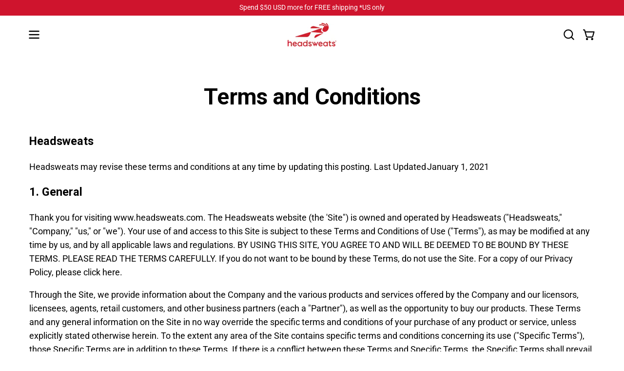

--- FILE ---
content_type: text/html; charset=utf-8
request_url: https://www.headsweats.com/pages/terms-conditions
body_size: 48779
content:
<!doctype html>
<html class="no-js no-touch page-loading" lang="en">
<head>
<script src="https://sapi.negate.io/script/ZNsV33DYrS6fMFyfLZyTVg==?shop=headsweats-b2c.myshopify.com"></script> <meta charset="utf-8">
<meta http-equiv="X-UA-Compatible" content="IE=edge">
<meta name="viewport" content="width=device-width, height=device-height, initial-scale=1.0, minimum-scale=1.0">
<link rel="canonical" href="https://www.headsweats.com/pages/terms-conditions"><link rel="preconnect" href="https://fonts.shopifycdn.com" crossorigin><link rel="preload" as="font" href="//www.headsweats.com/cdn/fonts/roboto/roboto_n4.2019d890f07b1852f56ce63ba45b2db45d852cba.woff2" type="font/woff2" crossorigin><link rel="preload" as="font" href="//www.headsweats.com/cdn/fonts/roboto/roboto_n7.f38007a10afbbde8976c4056bfe890710d51dec2.woff2" type="font/woff2" crossorigin><link rel="preload" as="image" href="//www.headsweats.com/cdn/shop/t/120/assets/loading.svg?v=91665432863842511931744383166"><style data-shopify>
    :root {
      --overlay-bg: #ffffff;
      --overlay-bg-svg: #000;
    }
  
  .no-js.page-loading .loading-overlay,
  html:not(.page-loading) .loading-overlay { opacity: 0; visibility: hidden; pointer-events: none; animation: fadeOut 1s ease; transition: visibility 0s linear 1s; }

  .loading-overlay { position: fixed; top: 0; left: 0; z-index: 99999; width: 100vw; height: 100vh; display: flex; align-items: center; justify-content: center; background: var(--overlay-bg, var(--COLOR-BLACK-WHITE)); }</style><link rel="shortcut icon" href="//www.headsweats.com/cdn/shop/files/HS_Red_32x32.png?v=1709572660" type="image/png">
<title>Terms and Conditions
  
  
   &ndash; Headsweats</title><meta name="description" content="Headsweats Headsweats may revise these terms and conditions at any time by updating this posting. Last Updated January 1, 2021 1. General Thank you for visiting www.headsweats.com. The Headsweats website (the &#39;Site&quot;) is owned and operated by Headsweats (&quot;Headsweats,&quot; &quot;Company,&quot; &quot;us,&quot; or &quot;we&quot;). Your use of and access to">

<meta property="og:site_name" content="Headsweats">
<meta property="og:url" content="https://www.headsweats.com/pages/terms-conditions">
<meta property="og:title" content="Terms and Conditions">
<meta property="og:type" content="website">
<meta property="og:description" content="Headsweats Headsweats may revise these terms and conditions at any time by updating this posting. Last Updated January 1, 2021 1. General Thank you for visiting www.headsweats.com. The Headsweats website (the &#39;Site&quot;) is owned and operated by Headsweats (&quot;Headsweats,&quot; &quot;Company,&quot; &quot;us,&quot; or &quot;we&quot;). Your use of and access to"><meta property="og:image" content="http://www.headsweats.com/cdn/shop/files/social_share_1200x628_generic_2023.png?v=1699549871">
  <meta property="og:image:secure_url" content="https://www.headsweats.com/cdn/shop/files/social_share_1200x628_generic_2023.png?v=1699549871">
  <meta property="og:image:width" content="1200">
  <meta property="og:image:height" content="600"><meta name="twitter:site" content="@headsweatsco?lang=en"><meta name="twitter:card" content="summary_large_image">
<meta name="twitter:title" content="Terms and Conditions">
<meta name="twitter:description" content="Headsweats Headsweats may revise these terms and conditions at any time by updating this posting. Last Updated January 1, 2021 1. General Thank you for visiting www.headsweats.com. The Headsweats website (the &#39;Site&quot;) is owned and operated by Headsweats (&quot;Headsweats,&quot; &quot;Company,&quot; &quot;us,&quot; or &quot;we&quot;). Your use of and access to"><style data-shopify>@font-face {
  font-family: Roboto;
  font-weight: 700;
  font-style: normal;
  font-display: swap;
  src: url("//www.headsweats.com/cdn/fonts/roboto/roboto_n7.f38007a10afbbde8976c4056bfe890710d51dec2.woff2") format("woff2"),
       url("//www.headsweats.com/cdn/fonts/roboto/roboto_n7.94bfdd3e80c7be00e128703d245c207769d763f9.woff") format("woff");
}

    @font-face {
  font-family: Roboto;
  font-weight: 400;
  font-style: normal;
  font-display: swap;
  src: url("//www.headsweats.com/cdn/fonts/roboto/roboto_n4.2019d890f07b1852f56ce63ba45b2db45d852cba.woff2") format("woff2"),
       url("//www.headsweats.com/cdn/fonts/roboto/roboto_n4.238690e0007583582327135619c5f7971652fa9d.woff") format("woff");
}

    @font-face {
  font-family: Roboto;
  font-weight: 400;
  font-style: normal;
  font-display: swap;
  src: url("//www.headsweats.com/cdn/fonts/roboto/roboto_n4.2019d890f07b1852f56ce63ba45b2db45d852cba.woff2") format("woff2"),
       url("//www.headsweats.com/cdn/fonts/roboto/roboto_n4.238690e0007583582327135619c5f7971652fa9d.woff") format("woff");
}

    @font-face {
  font-family: Pacifico;
  font-weight: 400;
  font-style: normal;
  font-display: swap;
  src: url("//www.headsweats.com/cdn/fonts/pacifico/pacifico_n4.70d15be9aa2255257fe626d87fbc1ed38436b047.woff2") format("woff2"),
       url("//www.headsweats.com/cdn/fonts/pacifico/pacifico_n4.a3007cff6385e4e75c208a720cd121ff3558d293.woff") format("woff");
}


    
      @font-face {
  font-family: Roboto;
  font-weight: 800;
  font-style: normal;
  font-display: swap;
  src: url("//www.headsweats.com/cdn/fonts/roboto/roboto_n8.3ea3f404646c199d11ccbbb2edcc942a25a911b6.woff2") format("woff2"),
       url("//www.headsweats.com/cdn/fonts/roboto/roboto_n8.d1830b4b646f875ca2c2a09cc9eafaa033b10e2d.woff") format("woff");
}

    

    
      @font-face {
  font-family: Roboto;
  font-weight: 400;
  font-style: normal;
  font-display: swap;
  src: url("//www.headsweats.com/cdn/fonts/roboto/roboto_n4.2019d890f07b1852f56ce63ba45b2db45d852cba.woff2") format("woff2"),
       url("//www.headsweats.com/cdn/fonts/roboto/roboto_n4.238690e0007583582327135619c5f7971652fa9d.woff") format("woff");
}

    

    
      @font-face {
  font-family: Roboto;
  font-weight: 900;
  font-style: normal;
  font-display: swap;
  src: url("//www.headsweats.com/cdn/fonts/roboto/roboto_n9.0c184e6fa23f90226ecbf2340f41a7f829851913.woff2") format("woff2"),
       url("//www.headsweats.com/cdn/fonts/roboto/roboto_n9.7211b7d111ec948ac853161b9ab0c32728753cde.woff") format("woff");
}

    

    
      @font-face {
  font-family: Roboto;
  font-weight: 100;
  font-style: normal;
  font-display: swap;
  src: url("//www.headsweats.com/cdn/fonts/roboto/roboto_n1.90b4da06f3479773587365491ef23b0675c8d747.woff2") format("woff2"),
       url("//www.headsweats.com/cdn/fonts/roboto/roboto_n1.d4e22cf363186df0511ea8d84cdef42b69c37e33.woff") format("woff");
}

    

    
      @font-face {
  font-family: Roboto;
  font-weight: 500;
  font-style: normal;
  font-display: swap;
  src: url("//www.headsweats.com/cdn/fonts/roboto/roboto_n5.250d51708d76acbac296b0e21ede8f81de4e37aa.woff2") format("woff2"),
       url("//www.headsweats.com/cdn/fonts/roboto/roboto_n5.535e8c56f4cbbdea416167af50ab0ff1360a3949.woff") format("woff");
}

    

    
      @font-face {
  font-family: Roboto;
  font-weight: 400;
  font-style: italic;
  font-display: swap;
  src: url("//www.headsweats.com/cdn/fonts/roboto/roboto_i4.57ce898ccda22ee84f49e6b57ae302250655e2d4.woff2") format("woff2"),
       url("//www.headsweats.com/cdn/fonts/roboto/roboto_i4.b21f3bd061cbcb83b824ae8c7671a82587b264bf.woff") format("woff");
}

    

    
      @font-face {
  font-family: Roboto;
  font-weight: 700;
  font-style: italic;
  font-display: swap;
  src: url("//www.headsweats.com/cdn/fonts/roboto/roboto_i7.7ccaf9410746f2c53340607c42c43f90a9005937.woff2") format("woff2"),
       url("//www.headsweats.com/cdn/fonts/roboto/roboto_i7.49ec21cdd7148292bffea74c62c0df6e93551516.woff") format("woff");
}

    

    
      @font-face {
  font-family: Roboto;
  font-weight: 500;
  font-style: normal;
  font-display: swap;
  src: url("//www.headsweats.com/cdn/fonts/roboto/roboto_n5.250d51708d76acbac296b0e21ede8f81de4e37aa.woff2") format("woff2"),
       url("//www.headsweats.com/cdn/fonts/roboto/roboto_n5.535e8c56f4cbbdea416167af50ab0ff1360a3949.woff") format("woff");
}

    
:root {--COLOR-PRIMARY-OPPOSITE: #ffffff;
      --COLOR-PRIMARY-LIGHTEN-DARKEN-ALPHA-20: rgba(237, 30, 64, 0.2);
      --COLOR-PRIMARY-LIGHTEN-DARKEN-ALPHA-30: rgba(237, 30, 64, 0.3);

      --PRIMARY-BUTTONS-COLOR-BG: #c8102e;
      --PRIMARY-BUTTONS-COLOR-TEXT: #ffffff;
      --PRIMARY-BUTTONS-COLOR-TEXT-ALPHA-10: rgba(255, 255, 255, 0.1);
      --PRIMARY-BUTTONS-COLOR-BORDER: #c8102e;
      --PRIMARY-BUTTONS-COLOR-HOVER: rgba(255, 255, 255, 0.2);

      --PRIMARY-BUTTONS-COLOR-LIGHTEN-DARKEN: #ed1e40;

      --PRIMARY-BUTTONS-COLOR-ALPHA-05: rgba(200, 16, 46, 0.05);
      --PRIMARY-BUTTONS-COLOR-ALPHA-10: rgba(200, 16, 46, 0.1);
      --PRIMARY-BUTTONS-COLOR-ALPHA-50: rgba(200, 16, 46, 0.5);--COLOR-SECONDARY-OPPOSITE: #ffffff;
      --COLOR-SECONDARY-OPPOSITE-ALPHA-20: rgba(255, 255, 255, 0.2);
      --COLOR-SECONDARY-LIGHTEN-DARKEN-ALPHA-20: rgba(237, 30, 64, 0.2);
      --COLOR-SECONDARY-LIGHTEN-DARKEN-ALPHA-30: rgba(237, 30, 64, 0.3);

      --SECONDARY-BUTTONS-COLOR-BG: #c8102e;
      --SECONDARY-BUTTONS-COLOR-TEXT: #ffffff;
      --SECONDARY-BUTTONS-COLOR-TEXT-ALPHA-10: rgba(255, 255, 255, 0.1);
      --SECONDARY-BUTTONS-COLOR-BORDER: #c8102e;

      --SECONDARY-BUTTONS-COLOR-ALPHA-05: rgba(200, 16, 46, 0.05);
      --SECONDARY-BUTTONS-COLOR-ALPHA-10: rgba(200, 16, 46, 0.1);
      --SECONDARY-BUTTONS-COLOR-ALPHA-50: rgba(200, 16, 46, 0.5);--OUTLINE-BUTTONS-PRIMARY-BG: transparent;
      --OUTLINE-BUTTONS-PRIMARY-TEXT: #c8102e;
      --OUTLINE-BUTTONS-PRIMARY-TEXT-ALPHA-10: rgba(200, 16, 46, 0.1);
      --OUTLINE-BUTTONS-PRIMARY-BORDER: #c8102e;
      --OUTLINE-BUTTONS-PRIMARY-BG-HOVER: rgba(237, 30, 64, 0.2);

      --OUTLINE-BUTTONS-SECONDARY-BG: transparent;
      --OUTLINE-BUTTONS-SECONDARY-TEXT: #c8102e;
      --OUTLINE-BUTTONS-SECONDARY-TEXT-ALPHA-10: rgba(200, 16, 46, 0.1);
      --OUTLINE-BUTTONS-SECONDARY-BORDER: #c8102e;
      --OUTLINE-BUTTONS-SECONDARY-BG-HOVER: rgba(237, 30, 64, 0.2);

      --OUTLINE-BUTTONS-WHITE-BG: transparent;
      --OUTLINE-BUTTONS-WHITE-TEXT: #ffffff;
      --OUTLINE-BUTTONS-WHITE-TEXT-ALPHA-10: rgba(255, 255, 255, 0.1);
      --OUTLINE-BUTTONS-WHITE-BORDER: #ffffff;

      --OUTLINE-BUTTONS-BLACK-BG: transparent;
      --OUTLINE-BUTTONS-BLACK-TEXT: #000000;
      --OUTLINE-BUTTONS-BLACK-TEXT-ALPHA-10: rgba(0, 0, 0, 0.1);
      --OUTLINE-BUTTONS-BLACK-BORDER: #000000;--OUTLINE-SOLID-BUTTONS-PRIMARY-BG: #c8102e;
      --OUTLINE-SOLID-BUTTONS-PRIMARY-TEXT: #ffffff;
      --OUTLINE-SOLID-BUTTONS-PRIMARY-TEXT-ALPHA-10: rgba(255, 255, 255, 0.1);
      --OUTLINE-SOLID-BUTTONS-PRIMARY-BORDER: #ffffff;
      --OUTLINE-SOLID-BUTTONS-PRIMARY-BG-HOVER: rgba(255, 255, 255, 0.2);

      --OUTLINE-SOLID-BUTTONS-SECONDARY-BG: #c8102e;
      --OUTLINE-SOLID-BUTTONS-SECONDARY-TEXT: #ffffff;
      --OUTLINE-SOLID-BUTTONS-SECONDARY-TEXT-ALPHA-10: rgba(255, 255, 255, 0.1);
      --OUTLINE-SOLID-BUTTONS-SECONDARY-BORDER: #ffffff;
      --OUTLINE-SOLID-BUTTONS-SECONDARY-BG-HOVER: rgba(255, 255, 255, 0.2);

      --OUTLINE-SOLID-BUTTONS-WHITE-BG: #ffffff;
      --OUTLINE-SOLID-BUTTONS-WHITE-TEXT: #000000;
      --OUTLINE-SOLID-BUTTONS-WHITE-TEXT-ALPHA-10: rgba(0, 0, 0, 0.1);
      --OUTLINE-SOLID-BUTTONS-WHITE-BORDER: #000000;

      --OUTLINE-SOLID-BUTTONS-BLACK-BG: #000000;
      --OUTLINE-SOLID-BUTTONS-BLACK-TEXT: #ffffff;
      --OUTLINE-SOLID-BUTTONS-BLACK-TEXT-ALPHA-10: rgba(255, 255, 255, 0.1);
      --OUTLINE-SOLID-BUTTONS-BLACK-BORDER: #ffffff;--COLOR-HEADING: #000000;
      --COLOR-TEXT: #000000;
      --COLOR-TEXT-DARKEN: #000000;
      --COLOR-TEXT-LIGHTEN: #333333;
      --COLOR-TEXT-ALPHA-5: rgba(0, 0, 0, 0.05);
      --COLOR-TEXT-ALPHA-8: rgba(0, 0, 0, 0.08);
      --COLOR-TEXT-ALPHA-10: rgba(0, 0, 0, 0.1);
      --COLOR-TEXT-ALPHA-15: rgba(0, 0, 0, 0.15);
      --COLOR-TEXT-ALPHA-20: rgba(0, 0, 0, 0.2);
      --COLOR-TEXT-ALPHA-25: rgba(0, 0, 0, 0.25);
      --COLOR-TEXT-ALPHA-50: rgba(0, 0, 0, 0.5);
      --COLOR-TEXT-ALPHA-60: rgba(0, 0, 0, 0.6);
      --COLOR-TEXT-ALPHA-85: rgba(0, 0, 0, 0.85);

      --COLOR-BG: #ffffff;
      --COLOR-BG-ALPHA-25: rgba(255, 255, 255, 0.25);
      --COLOR-BG-ALPHA-35: rgba(255, 255, 255, 0.35);
      --COLOR-BG-ALPHA-60: rgba(255, 255, 255, 0.6);
      --COLOR-BG-ALPHA-65: rgba(255, 255, 255, 0.65);
      --COLOR-BG-ALPHA-85: rgba(255, 255, 255, 0.85);
      --COLOR-BG-DARKEN: #e6e6e6;
      --COLOR-BG-LIGHTEN-DARKEN: #e6e6e6;
      --COLOR-BG-LIGHTEN-DARKEN-SHIMMER-BG: #fafafa;
      --COLOR-BG-LIGHTEN-DARKEN-SHIMMER-EFFECT: #f5f5f5;
      --COLOR-BG-LIGHTEN-DARKEN-SHIMMER-ENHANCEMENT: #000000;
      --COLOR-BG-LIGHTEN-DARKEN-FOREGROUND: #f7f7f7;
      --COLOR-BG-LIGHTEN-DARKEN-HIGHLIGHT: #d3d3d3;
      --COLOR-BG-LIGHTEN-DARKEN-SEARCH-LOADER: #cccccc;
      --COLOR-BG-LIGHTEN-DARKEN-SEARCH-LOADER-LINE: #e6e6e6;
      --COLOR-BG-LIGHTEN-DARKEN-2: #cdcdcd;
      --COLOR-BG-LIGHTEN-DARKEN-3: #c0c0c0;
      --COLOR-BG-LIGHTEN-DARKEN-4: #b3b3b3;
      --COLOR-BG-LIGHTEN-DARKEN-5: #a6a6a6;
      --COLOR-BG-LIGHTEN-DARKEN-6: #9a9a9a;
      --COLOR-BG-LIGHTEN-DARKEN-CONTRAST: #b3b3b3;
      --COLOR-BG-LIGHTEN-DARKEN-CONTRAST-2: #a6a6a6;
      --COLOR-BG-LIGHTEN-DARKEN-CONTRAST-3: #999999;
      --COLOR-BG-LIGHTEN-DARKEN-CONTRAST-4: #8c8c8c;
      --COLOR-BG-LIGHTEN-DARKEN-CONTRAST-5: #808080;
      --COLOR-BG-LIGHTEN-DARKEN-CONTRAST-6: #737373;

      --COLOR-BG-SECONDARY: #d3d3d3;
      --COLOR-BG-SECONDARY-LIGHTEN-DARKEN: #b9b9b9;
      --COLOR-BG-SECONDARY-LIGHTEN-DARKEN-CONTRAST: #535353;

      --COLOR-INPUT-BG: #ffffff;

      --COLOR-ACCENT: #c60707;
      --COLOR-ACCENT-TEXT: #fff;
      --COLOR-ACCENT-MIX-ALPHA: rgba(99, 4, 4, 0.1);

      --COLOR-BORDER: #d3d3d3;
      --COLOR-BORDER-ALPHA-15: rgba(211, 211, 211, 0.15);
      --COLOR-BORDER-ALPHA-30: rgba(211, 211, 211, 0.3);
      --COLOR-BORDER-ALPHA-50: rgba(211, 211, 211, 0.5);
      --COLOR-BORDER-ALPHA-65: rgba(211, 211, 211, 0.65);
      --COLOR-BORDER-LIGHTEN-DARKEN: #868686;
      --COLOR-BORDER-HAIRLINE: #f7f7f7;

      --COLOR-SALE-BG: #ff6d6d;
      --COLOR-SALE-TEXT: #ffffff;
      --COLOR-CUSTOM-BG: #143791;
      --COLOR-CUSTOM-TEXT: #ffffff;
      --COLOR-SOLD-BG: #f53919;
      --COLOR-SOLD-TEXT: #ffffff;
      --COLOR-SAVING-BG: #ff6d6d;
      --COLOR-SAVING-TEXT: #ffffff;

      --COLOR-WHITE-BLACK: #fff;
      --COLOR-BLACK-WHITE: #000;
      --COLOR-BLACK-WHITE-ALPHA-25: rgba(0, 0, 0, 0.25);
      --COLOR-BLACK-WHITE-ALPHA-34: rgba(0, 0, 0, 0.34);
      --COLOR-BG-OVERLAY: rgba(255, 255, 255, 0.5);--COLOR-DISABLED-GREY: rgba(0, 0, 0, 0.05);
      --COLOR-DISABLED-GREY-DARKEN: rgba(0, 0, 0, 0.45);
      --COLOR-ERROR: #D02E2E;
      --COLOR-ERROR-BG: #f3cbcb;
      --COLOR-SUCCESS: #56AD6A;
      --COLOR-SUCCESS-BG: #ECFEF0;
      --COLOR-WARN: #ECBD5E;
      --COLOR-TRANSPARENT: rgba(255, 255, 255, 0);

      --COLOR-WHITE: #ffffff;
      --COLOR-WHITE-DARKEN: #f2f2f2;
      --COLOR-WHITE-ALPHA-10: rgba(255, 255, 255, 0.1);
      --COLOR-WHITE-ALPHA-20: rgba(255, 255, 255, 0.2);
      --COLOR-WHITE-ALPHA-25: rgba(255, 255, 255, 0.25);
      --COLOR-WHITE-ALPHA-50: rgba(255, 255, 255, 0.5);
      --COLOR-WHITE-ALPHA-60: rgba(255, 255, 255, 0.6);
      --COLOR-BLACK: #000000;
      --COLOR-BLACK-LIGHTEN: #1a1a1a;
      --COLOR-BLACK-ALPHA-05: rgba(0, 0, 0, 0.05);
      --COLOR-BLACK-ALPHA-10: rgba(0, 0, 0, 0.1);
      --COLOR-BLACK-ALPHA-20: rgba(0, 0, 0, 0.2);
      --COLOR-BLACK-ALPHA-25: rgba(0, 0, 0, 0.25);
      --COLOR-BLACK-ALPHA-50: rgba(0, 0, 0, 0.5);
      --COLOR-BLACK-ALPHA-60: rgba(0, 0, 0, 0.6);--FONT-STACK-BODY: Roboto, sans-serif;
      --FONT-STYLE-BODY: normal;
      --FONT-STYLE-BODY-ITALIC: italic;
      --FONT-ADJUST-BODY: 1.15;

      --FONT-WEIGHT-BODY: 400;
      --FONT-WEIGHT-BODY-LIGHT: 100;
      --FONT-WEIGHT-BODY-MEDIUM: 700;
      --FONT-WEIGHT-BODY-BOLD: 500;

      --FONT-STACK-HEADING: Roboto, sans-serif;
      --FONT-STYLE-HEADING: normal;
      --FONT-STYLE-HEADING-ITALIC: italic;
      --FONT-ADJUST-HEADING: 1.15;

      --FONT-WEIGHT-HEADING: 700;
      --FONT-WEIGHT-HEADING-LIGHT: 400;
      --FONT-WEIGHT-HEADING-MEDIUM: 900;
      --FONT-WEIGHT-HEADING-BOLD: 800;

      --FONT-STACK-NAV: Roboto, sans-serif;
      --FONT-STYLE-NAV: normal;
      --FONT-STYLE-NAV-ITALIC: italic;
      --FONT-ADJUST-NAV: 0.85;
      --FONT-ADJUST-NAV-TOP-LEVEL: 0.85;

      --FONT-WEIGHT-NAV: 400;
      --FONT-WEIGHT-NAV-LIGHT: 100;
      --FONT-WEIGHT-NAV-MEDIUM: 700;
      --FONT-WEIGHT-NAV-BOLD: 500;

      --FONT-ADJUST-PRODUCT-GRID: 1.0;
      --FONT-ADJUST-PRODUCT-GRID-HEADING: 1.1;

      --FONT-ADJUST-BADGES: 1.05;

      --FONT-STACK-BUTTON: Roboto, sans-serif;
      --FONT-STYLE-BUTTON: normal;
      --FONT-STYLE-BUTTON-ITALIC: italic;
      --FONT-ADJUST-SMALL-BUTTON: 0.9;
      --FONT-ADJUST-MEDIUM-BUTTON: 0.9;
      --FONT-ADJUST-LARGE-BUTTON: 0.9;

      --FONT-WEIGHT-BUTTON: 400;
      --FONT-WEIGHT-BUTTON-MEDIUM: 700;
      --FONT-WEIGHT-BUTTON-BOLD: 500;

      --FONT-STACK-SUBHEADING: Roboto, sans-serif;
      --FONT-STYLE-SUBHEADING: normal;
      --FONT-ADJUST-SUBHEADING: 1.0;

      --FONT-WEIGHT-SUBHEADING: 400;
      --FONT-WEIGHT-SUBHEADING-BOLD: 500;

      --FONT-STACK-LABEL: Roboto, sans-serif;
      --FONT-STYLE-LABEL: normal;
      --FONT-ADJUST-LABEL: 0.65;

      --FONT-STACK-HIGHLIGHT: Pacifico, cursive;
      --FONT-STYLE-HIGHLIGHT: normal;
      --FONT-WEIGHT-HIGHLIGHT: 400;

      --FONT-WEIGHT-LABEL: 500;

      --LETTER-SPACING-NAV: 0.0em;
      --LETTER-SPACING-HEADING: 0.0em;
      --LETTER-SPACING-SUBHEADING: 0.0em;
      --LETTER-SPACING-BUTTON: 0.0em;
      --LETTER-SPACING-LABEL: 0.05em;

      --BUTTON-TEXT-CAPS: none;
      --HEADING-TEXT-CAPS: none;
      --SUBHEADING-TEXT-CAPS: none;
      --LABEL-TEXT-CAPS: uppercase;--FONT-SIZE-INPUT: 1.15rem;--RADIUS: 30px;
      --RADIUS-SMALL: 22px;
      --RADIUS-TINY: 14px;
      --RADIUS-CHECKBOX: 4px;
      --RADIUS-TEXTAREA: 8px;--RADIUS-BADGE: 15px;--PRODUCT-MEDIA-PADDING-TOP: 100%;--BORDER-WIDTH: 2px;--STROKE-WIDTH: 18px;--SITE-WIDTH: 1440px;
      --SITE-WIDTH-NARROW: 840px;

      
      --SMALL-BUTTON-WIDTH: 50px;
      --MEDIUM-BUTTON-WIDTH: 150px;
      --LARGE-BUTTON-WIDTH: 200px;
      --SMALL-BUTTON-HEIGHT: 20px;
      --MEDIUM-BUTTON-HEIGHT: 20px;
      --LARGE-BUTTON-HEIGHT: 20px;--COLOR-UPSELLS-BG: #F1EFE8;
      --COLOR-UPSELLS-TEXT: #0B0B0B;
      --COLOR-UPSELLS-TEXT-LIGHTEN: #3e3e3e;
      --COLOR-UPSELLS-DISABLED-GREY-DARKEN: rgba(11, 11, 11, 0.45);
      --UPSELLS-HEIGHT: 100px;
      --UPSELLS-IMAGE-WIDTH: 50%;--ICON-ARROW-RIGHT: url( "//www.headsweats.com/cdn/shop/t/120/assets/icon-chevron-right-bold.svg?v=56684163991099016191744383166" );--loading-svg: url( "//www.headsweats.com/cdn/shop/t/120/assets/loading.svg?v=91665432863842511931744383166" );
      --icon-check: url( "//www.headsweats.com/cdn/shop/t/120/assets/icon-check.svg?v=175316081881880408121744383166" );
      --icon-check-swatch: url( "//www.headsweats.com/cdn/shop/t/120/assets/icon-check-swatch.svg?v=131897745589030387781744383166" );
      --icon-zoom-in: url( "//www.headsweats.com/cdn/shop/t/120/assets/icon-zoom-in.svg?v=157433013461716915331744383166" );
      --icon-zoom-out: url( "//www.headsweats.com/cdn/shop/t/120/assets/icon-zoom-out.svg?v=164909107869959372931744383166" );--collection-sticky-bar-height: 0px;
      --collection-image-padding-top: 60%;

      --drawer-width: 400px;
      --drawer-transition: transform 0.4s cubic-bezier(0.46, 0.01, 0.32, 1);--gutter: 60px;
      --gutter-mobile: 20px;
      --grid-gutter: 20px;
      --grid-gutter-mobile: 35px;--inner: 20px;
      --inner-tablet: 18px;
      --inner-mobile: 16px;--grid: repeat(4, minmax(0, 1fr));
      --grid-tablet: repeat(3, minmax(0, 1fr));
      --grid-mobile: repeat(2, minmax(0, 1fr));
      --megamenu-grid: repeat(4, minmax(0, 1fr));
      --grid-row: 1 / span 4;--scrollbar-width: 0px;--overlay: #000;
      --overlay-opacity: 1;--swatch-width: 38px;
      --swatch-height: 26px;
      --swatch-size: 32px;
      --swatch-size-mobile: 30px;

      
      --move-offset: 20px;

      
      --autoplay-speed: 2200ms;
    }

    
</style><link href="//www.headsweats.com/cdn/shop/t/120/assets/theme.css?v=8962498760015759631752000778" rel="stylesheet" type="text/css" media="all" /><script
  type="text/javascript"
>
    if (window.MSInputMethodContext && document.documentMode) {
      var scripts = document.getElementsByTagName('script')[0];
      var polyfill = document.createElement("script");
      polyfill.defer = true;
      polyfill.src = "//www.headsweats.com/cdn/shop/t/120/assets/ie11.js?v=164037955086922138091744383166";

      scripts.parentNode.insertBefore(polyfill, scripts);

      document.documentElement.classList.add('ie11');
    } else {
      document.documentElement.className = document.documentElement.className.replace('no-js', 'js');
    }

    let root = '/';
    if (root[root.length - 1] !== '/') {
      root = `${root}/`;
    }

    window.theme = {
      routes: {
        root: root,
        cart_url: "\/cart",
        cart_add_url: "\/cart\/add",
        cart_change_url: "\/cart\/change",
        shop_url: "https:\/\/www.headsweats.com",
        searchUrl: '/search',
        predictiveSearchUrl: '/search/suggest',
        product_recommendations_url: "\/recommendations\/products"
      },
      assets: {
        photoswipe: '//www.headsweats.com/cdn/shop/t/120/assets/photoswipe.js?v=162613001030112971491744383166',
        smoothscroll: '//www.headsweats.com/cdn/shop/t/120/assets/smoothscroll.js?v=37906625415260927261744383167',
        no_image: "//www.headsweats.com/cdn/shop/files/Headsweats_Logo_Stacked_1024x.jpg?v=1688658334",
        swatches: '//www.headsweats.com/cdn/shop/t/120/assets/swatches.json?v=99221122052501873251760536631',
        base: "//www.headsweats.com/cdn/shop/t/120/assets/"
      },
      strings: {
        add_to_cart: "Add to Cart",
        cart_acceptance_error: "You must accept our terms and conditions.",
        cart_empty: "Your cart is currently empty.",
        cart_price: "Price",
        cart_quantity: "Quantity",
        cart_items_one: "{{ count }} item",
        cart_items_many: "{{ count }} items",
        cart_title: "Cart",
        cart_total: "Total",
        continue_shopping: "Continue Shopping",
        free: "Free",
        limit_error: "Sorry, looks like we don\u0026#39;t have enough of this product.",
        preorder: "Pre-Order",
        remove: "Remove",
        sale_badge_text: "Sale",
        saving_badge: "Save {{ discount }}",
        saving_up_to_badge: "Save up to {{ discount }}",
        sold_out: "Sold Out",
        subscription: "Subscription",
        unavailable: "Unavailable",
        unit_price_label: "Unit price",
        unit_price_separator: "per",
        zero_qty_error: "Quantity must be greater than 0.",
        delete_confirm: "Are you sure you wish to delete this address?",
        newsletter_product_availability: "Notify Me When It’s Available"
      },
      icons: {
        close: '<svg aria-hidden="true" focusable="false" role="presentation" class="icon icon-close" viewBox="0 0 192 192"><path d="M150 42 42 150M150 150 42 42" stroke="currentColor" stroke-linecap="round" stroke-linejoin="round"/></svg>'
      },
      settings: {
        animationsEnabled: false,
        cartType: "drawer",
        enableAcceptTerms: false,
        enableInfinityScroll: false,
        enablePaymentButton: false,
        gridImageSize: "contain",
        gridImageAspectRatio: 1,
        mobileMenuBehaviour: "link",
        productGridHover: "image",
        savingBadgeType: "percentage",
        showSaleBadge: true,
        showSoldBadge: true,
        showSavingBadge: true,
        quickBuy: "quick_buy",
        suggestArticles: false,
        suggestCollections: true,
        suggestProducts: true,
        suggestPages: false,
        suggestionsResultsLimit: 10,
        currency_code_enable: true,
        hideInventoryCount: true,
        colorSwatchesType: "theme",
        atcButtonShowPrice: false,
        buynowButtonColor: "btn--white",
        buynowButtonStyle: "btn--solid-border",
        buynowButtonSize: "btn--medium",
        mobileMenuType: "new",
      },
      sizes: {
        mobile: 480,
        small: 768,
        large: 1024,
        widescreen: 1440
      },
      moneyFormat: "${{amount}}",
      moneyWithCurrencyFormat: "${{amount}} USD",
      subtotal: 0,
      current_iso_code: "USD",
      info: {
        name: 'Palo Alto'
      },
      version: '6.2.0'
    };
    window.PaloAlto = window.PaloAlto || {};
    window.slate = window.slate || {};
    window.isHeaderTransparent = false;
    window.stickyHeaderHeight = 60;
    window.lastWindowWidth = window.innerWidth || document.documentElement.clientWidth;
</script><script src="//www.headsweats.com/cdn/shop/t/120/assets/vendor.js?v=164905933048751944601744383167" defer="defer"></script>
<script src="//www.headsweats.com/cdn/shop/t/120/assets/theme.js?v=34326308044882033111744383167" defer="defer"></script><script>window.performance && window.performance.mark && window.performance.mark('shopify.content_for_header.start');</script><meta name="google-site-verification" content="gQolEsk1jakQ6tNGI2cOAwF5Q8mo_8IkextTz2GMLw8">
<meta id="shopify-digital-wallet" name="shopify-digital-wallet" content="/52542505143/digital_wallets/dialog">
<meta name="shopify-checkout-api-token" content="af5c54547359682d51c388037e2df44e">
<meta id="in-context-paypal-metadata" data-shop-id="52542505143" data-venmo-supported="false" data-environment="production" data-locale="en_US" data-paypal-v4="true" data-currency="USD">
<script async="async" src="/checkouts/internal/preloads.js?locale=en-US"></script>
<link rel="preconnect" href="https://shop.app" crossorigin="anonymous">
<script async="async" src="https://shop.app/checkouts/internal/preloads.js?locale=en-US&shop_id=52542505143" crossorigin="anonymous"></script>
<script id="apple-pay-shop-capabilities" type="application/json">{"shopId":52542505143,"countryCode":"US","currencyCode":"USD","merchantCapabilities":["supports3DS"],"merchantId":"gid:\/\/shopify\/Shop\/52542505143","merchantName":"Headsweats","requiredBillingContactFields":["postalAddress","email"],"requiredShippingContactFields":["postalAddress","email"],"shippingType":"shipping","supportedNetworks":["visa","masterCard","amex","discover","elo","jcb"],"total":{"type":"pending","label":"Headsweats","amount":"1.00"},"shopifyPaymentsEnabled":true,"supportsSubscriptions":true}</script>
<script id="shopify-features" type="application/json">{"accessToken":"af5c54547359682d51c388037e2df44e","betas":["rich-media-storefront-analytics"],"domain":"www.headsweats.com","predictiveSearch":true,"shopId":52542505143,"locale":"en"}</script>
<script>var Shopify = Shopify || {};
Shopify.shop = "headsweats-b2c.myshopify.com";
Shopify.locale = "en";
Shopify.currency = {"active":"USD","rate":"1.0"};
Shopify.country = "US";
Shopify.theme = {"name":"Palo Alto - 6.2.0 Update (041125)","id":148259078398,"schema_name":"Palo Alto","schema_version":"6.2.0","theme_store_id":777,"role":"main"};
Shopify.theme.handle = "null";
Shopify.theme.style = {"id":null,"handle":null};
Shopify.cdnHost = "www.headsweats.com/cdn";
Shopify.routes = Shopify.routes || {};
Shopify.routes.root = "/";</script>
<script type="module">!function(o){(o.Shopify=o.Shopify||{}).modules=!0}(window);</script>
<script>!function(o){function n(){var o=[];function n(){o.push(Array.prototype.slice.apply(arguments))}return n.q=o,n}var t=o.Shopify=o.Shopify||{};t.loadFeatures=n(),t.autoloadFeatures=n()}(window);</script>
<script>
  window.ShopifyPay = window.ShopifyPay || {};
  window.ShopifyPay.apiHost = "shop.app\/pay";
  window.ShopifyPay.redirectState = null;
</script>
<script id="shop-js-analytics" type="application/json">{"pageType":"page"}</script>
<script defer="defer" async type="module" src="//www.headsweats.com/cdn/shopifycloud/shop-js/modules/v2/client.init-shop-cart-sync_BT-GjEfc.en.esm.js"></script>
<script defer="defer" async type="module" src="//www.headsweats.com/cdn/shopifycloud/shop-js/modules/v2/chunk.common_D58fp_Oc.esm.js"></script>
<script defer="defer" async type="module" src="//www.headsweats.com/cdn/shopifycloud/shop-js/modules/v2/chunk.modal_xMitdFEc.esm.js"></script>
<script type="module">
  await import("//www.headsweats.com/cdn/shopifycloud/shop-js/modules/v2/client.init-shop-cart-sync_BT-GjEfc.en.esm.js");
await import("//www.headsweats.com/cdn/shopifycloud/shop-js/modules/v2/chunk.common_D58fp_Oc.esm.js");
await import("//www.headsweats.com/cdn/shopifycloud/shop-js/modules/v2/chunk.modal_xMitdFEc.esm.js");

  window.Shopify.SignInWithShop?.initShopCartSync?.({"fedCMEnabled":true,"windoidEnabled":true});

</script>
<script>
  window.Shopify = window.Shopify || {};
  if (!window.Shopify.featureAssets) window.Shopify.featureAssets = {};
  window.Shopify.featureAssets['shop-js'] = {"shop-cart-sync":["modules/v2/client.shop-cart-sync_DZOKe7Ll.en.esm.js","modules/v2/chunk.common_D58fp_Oc.esm.js","modules/v2/chunk.modal_xMitdFEc.esm.js"],"init-fed-cm":["modules/v2/client.init-fed-cm_B6oLuCjv.en.esm.js","modules/v2/chunk.common_D58fp_Oc.esm.js","modules/v2/chunk.modal_xMitdFEc.esm.js"],"shop-cash-offers":["modules/v2/client.shop-cash-offers_D2sdYoxE.en.esm.js","modules/v2/chunk.common_D58fp_Oc.esm.js","modules/v2/chunk.modal_xMitdFEc.esm.js"],"shop-login-button":["modules/v2/client.shop-login-button_QeVjl5Y3.en.esm.js","modules/v2/chunk.common_D58fp_Oc.esm.js","modules/v2/chunk.modal_xMitdFEc.esm.js"],"pay-button":["modules/v2/client.pay-button_DXTOsIq6.en.esm.js","modules/v2/chunk.common_D58fp_Oc.esm.js","modules/v2/chunk.modal_xMitdFEc.esm.js"],"shop-button":["modules/v2/client.shop-button_DQZHx9pm.en.esm.js","modules/v2/chunk.common_D58fp_Oc.esm.js","modules/v2/chunk.modal_xMitdFEc.esm.js"],"avatar":["modules/v2/client.avatar_BTnouDA3.en.esm.js"],"init-windoid":["modules/v2/client.init-windoid_CR1B-cfM.en.esm.js","modules/v2/chunk.common_D58fp_Oc.esm.js","modules/v2/chunk.modal_xMitdFEc.esm.js"],"init-shop-for-new-customer-accounts":["modules/v2/client.init-shop-for-new-customer-accounts_C_vY_xzh.en.esm.js","modules/v2/client.shop-login-button_QeVjl5Y3.en.esm.js","modules/v2/chunk.common_D58fp_Oc.esm.js","modules/v2/chunk.modal_xMitdFEc.esm.js"],"init-shop-email-lookup-coordinator":["modules/v2/client.init-shop-email-lookup-coordinator_BI7n9ZSv.en.esm.js","modules/v2/chunk.common_D58fp_Oc.esm.js","modules/v2/chunk.modal_xMitdFEc.esm.js"],"init-shop-cart-sync":["modules/v2/client.init-shop-cart-sync_BT-GjEfc.en.esm.js","modules/v2/chunk.common_D58fp_Oc.esm.js","modules/v2/chunk.modal_xMitdFEc.esm.js"],"shop-toast-manager":["modules/v2/client.shop-toast-manager_DiYdP3xc.en.esm.js","modules/v2/chunk.common_D58fp_Oc.esm.js","modules/v2/chunk.modal_xMitdFEc.esm.js"],"init-customer-accounts":["modules/v2/client.init-customer-accounts_D9ZNqS-Q.en.esm.js","modules/v2/client.shop-login-button_QeVjl5Y3.en.esm.js","modules/v2/chunk.common_D58fp_Oc.esm.js","modules/v2/chunk.modal_xMitdFEc.esm.js"],"init-customer-accounts-sign-up":["modules/v2/client.init-customer-accounts-sign-up_iGw4briv.en.esm.js","modules/v2/client.shop-login-button_QeVjl5Y3.en.esm.js","modules/v2/chunk.common_D58fp_Oc.esm.js","modules/v2/chunk.modal_xMitdFEc.esm.js"],"shop-follow-button":["modules/v2/client.shop-follow-button_CqMgW2wH.en.esm.js","modules/v2/chunk.common_D58fp_Oc.esm.js","modules/v2/chunk.modal_xMitdFEc.esm.js"],"checkout-modal":["modules/v2/client.checkout-modal_xHeaAweL.en.esm.js","modules/v2/chunk.common_D58fp_Oc.esm.js","modules/v2/chunk.modal_xMitdFEc.esm.js"],"shop-login":["modules/v2/client.shop-login_D91U-Q7h.en.esm.js","modules/v2/chunk.common_D58fp_Oc.esm.js","modules/v2/chunk.modal_xMitdFEc.esm.js"],"lead-capture":["modules/v2/client.lead-capture_BJmE1dJe.en.esm.js","modules/v2/chunk.common_D58fp_Oc.esm.js","modules/v2/chunk.modal_xMitdFEc.esm.js"],"payment-terms":["modules/v2/client.payment-terms_Ci9AEqFq.en.esm.js","modules/v2/chunk.common_D58fp_Oc.esm.js","modules/v2/chunk.modal_xMitdFEc.esm.js"]};
</script>
<script>(function() {
  var isLoaded = false;
  function asyncLoad() {
    if (isLoaded) return;
    isLoaded = true;
    var urls = ["\/\/staticw2.yotpo.com\/sEZpo9CuUph1nasdrBlTjiR4O9Ab70GBxs1bofad\/widget.js?shop=headsweats-b2c.myshopify.com","https:\/\/instafeed.nfcube.com\/cdn\/ac368a4653376fed3a0c79f51e805024.js?shop=headsweats-b2c.myshopify.com","https:\/\/storage.googleapis.com\/prd-bb-scripts\/brandbassador\/bb-frontend.js?shop=headsweats-b2c.myshopify.com","https:\/\/id-shop.govx.com\/app\/headsweats-b2c.myshopify.com\/govx.js?shop=headsweats-b2c.myshopify.com","\/\/backinstock.useamp.com\/widget\/35203_1767156143.js?category=bis\u0026v=6\u0026shop=headsweats-b2c.myshopify.com"];
    for (var i = 0; i < urls.length; i++) {
      var s = document.createElement('script');
      s.type = 'text/javascript';
      s.async = true;
      s.src = urls[i];
      var x = document.getElementsByTagName('script')[0];
      x.parentNode.insertBefore(s, x);
    }
  };
  if(window.attachEvent) {
    window.attachEvent('onload', asyncLoad);
  } else {
    window.addEventListener('load', asyncLoad, false);
  }
})();</script>
<script id="__st">var __st={"a":52542505143,"offset":-18000,"reqid":"df515b9d-2986-4095-b2ee-c59e89e81f80-1769482570","pageurl":"www.headsweats.com\/pages\/terms-conditions","s":"pages-80715055287","u":"c28c9e7d23b9","p":"page","rtyp":"page","rid":80715055287};</script>
<script>window.ShopifyPaypalV4VisibilityTracking = true;</script>
<script id="captcha-bootstrap">!function(){'use strict';const t='contact',e='account',n='new_comment',o=[[t,t],['blogs',n],['comments',n],[t,'customer']],c=[[e,'customer_login'],[e,'guest_login'],[e,'recover_customer_password'],[e,'create_customer']],r=t=>t.map((([t,e])=>`form[action*='/${t}']:not([data-nocaptcha='true']) input[name='form_type'][value='${e}']`)).join(','),a=t=>()=>t?[...document.querySelectorAll(t)].map((t=>t.form)):[];function s(){const t=[...o],e=r(t);return a(e)}const i='password',u='form_key',d=['recaptcha-v3-token','g-recaptcha-response','h-captcha-response',i],f=()=>{try{return window.sessionStorage}catch{return}},m='__shopify_v',_=t=>t.elements[u];function p(t,e,n=!1){try{const o=window.sessionStorage,c=JSON.parse(o.getItem(e)),{data:r}=function(t){const{data:e,action:n}=t;return t[m]||n?{data:e,action:n}:{data:t,action:n}}(c);for(const[e,n]of Object.entries(r))t.elements[e]&&(t.elements[e].value=n);n&&o.removeItem(e)}catch(o){console.error('form repopulation failed',{error:o})}}const l='form_type',E='cptcha';function T(t){t.dataset[E]=!0}const w=window,h=w.document,L='Shopify',v='ce_forms',y='captcha';let A=!1;((t,e)=>{const n=(g='f06e6c50-85a8-45c8-87d0-21a2b65856fe',I='https://cdn.shopify.com/shopifycloud/storefront-forms-hcaptcha/ce_storefront_forms_captcha_hcaptcha.v1.5.2.iife.js',D={infoText:'Protected by hCaptcha',privacyText:'Privacy',termsText:'Terms'},(t,e,n)=>{const o=w[L][v],c=o.bindForm;if(c)return c(t,g,e,D).then(n);var r;o.q.push([[t,g,e,D],n]),r=I,A||(h.body.append(Object.assign(h.createElement('script'),{id:'captcha-provider',async:!0,src:r})),A=!0)});var g,I,D;w[L]=w[L]||{},w[L][v]=w[L][v]||{},w[L][v].q=[],w[L][y]=w[L][y]||{},w[L][y].protect=function(t,e){n(t,void 0,e),T(t)},Object.freeze(w[L][y]),function(t,e,n,w,h,L){const[v,y,A,g]=function(t,e,n){const i=e?o:[],u=t?c:[],d=[...i,...u],f=r(d),m=r(i),_=r(d.filter((([t,e])=>n.includes(e))));return[a(f),a(m),a(_),s()]}(w,h,L),I=t=>{const e=t.target;return e instanceof HTMLFormElement?e:e&&e.form},D=t=>v().includes(t);t.addEventListener('submit',(t=>{const e=I(t);if(!e)return;const n=D(e)&&!e.dataset.hcaptchaBound&&!e.dataset.recaptchaBound,o=_(e),c=g().includes(e)&&(!o||!o.value);(n||c)&&t.preventDefault(),c&&!n&&(function(t){try{if(!f())return;!function(t){const e=f();if(!e)return;const n=_(t);if(!n)return;const o=n.value;o&&e.removeItem(o)}(t);const e=Array.from(Array(32),(()=>Math.random().toString(36)[2])).join('');!function(t,e){_(t)||t.append(Object.assign(document.createElement('input'),{type:'hidden',name:u})),t.elements[u].value=e}(t,e),function(t,e){const n=f();if(!n)return;const o=[...t.querySelectorAll(`input[type='${i}']`)].map((({name:t})=>t)),c=[...d,...o],r={};for(const[a,s]of new FormData(t).entries())c.includes(a)||(r[a]=s);n.setItem(e,JSON.stringify({[m]:1,action:t.action,data:r}))}(t,e)}catch(e){console.error('failed to persist form',e)}}(e),e.submit())}));const S=(t,e)=>{t&&!t.dataset[E]&&(n(t,e.some((e=>e===t))),T(t))};for(const o of['focusin','change'])t.addEventListener(o,(t=>{const e=I(t);D(e)&&S(e,y())}));const B=e.get('form_key'),M=e.get(l),P=B&&M;t.addEventListener('DOMContentLoaded',(()=>{const t=y();if(P)for(const e of t)e.elements[l].value===M&&p(e,B);[...new Set([...A(),...v().filter((t=>'true'===t.dataset.shopifyCaptcha))])].forEach((e=>S(e,t)))}))}(h,new URLSearchParams(w.location.search),n,t,e,['guest_login'])})(!0,!0)}();</script>
<script integrity="sha256-4kQ18oKyAcykRKYeNunJcIwy7WH5gtpwJnB7kiuLZ1E=" data-source-attribution="shopify.loadfeatures" defer="defer" src="//www.headsweats.com/cdn/shopifycloud/storefront/assets/storefront/load_feature-a0a9edcb.js" crossorigin="anonymous"></script>
<script crossorigin="anonymous" defer="defer" src="//www.headsweats.com/cdn/shopifycloud/storefront/assets/shopify_pay/storefront-65b4c6d7.js?v=20250812"></script>
<script data-source-attribution="shopify.dynamic_checkout.dynamic.init">var Shopify=Shopify||{};Shopify.PaymentButton=Shopify.PaymentButton||{isStorefrontPortableWallets:!0,init:function(){window.Shopify.PaymentButton.init=function(){};var t=document.createElement("script");t.src="https://www.headsweats.com/cdn/shopifycloud/portable-wallets/latest/portable-wallets.en.js",t.type="module",document.head.appendChild(t)}};
</script>
<script data-source-attribution="shopify.dynamic_checkout.buyer_consent">
  function portableWalletsHideBuyerConsent(e){var t=document.getElementById("shopify-buyer-consent"),n=document.getElementById("shopify-subscription-policy-button");t&&n&&(t.classList.add("hidden"),t.setAttribute("aria-hidden","true"),n.removeEventListener("click",e))}function portableWalletsShowBuyerConsent(e){var t=document.getElementById("shopify-buyer-consent"),n=document.getElementById("shopify-subscription-policy-button");t&&n&&(t.classList.remove("hidden"),t.removeAttribute("aria-hidden"),n.addEventListener("click",e))}window.Shopify?.PaymentButton&&(window.Shopify.PaymentButton.hideBuyerConsent=portableWalletsHideBuyerConsent,window.Shopify.PaymentButton.showBuyerConsent=portableWalletsShowBuyerConsent);
</script>
<script data-source-attribution="shopify.dynamic_checkout.cart.bootstrap">document.addEventListener("DOMContentLoaded",(function(){function t(){return document.querySelector("shopify-accelerated-checkout-cart, shopify-accelerated-checkout")}if(t())Shopify.PaymentButton.init();else{new MutationObserver((function(e,n){t()&&(Shopify.PaymentButton.init(),n.disconnect())})).observe(document.body,{childList:!0,subtree:!0})}}));
</script>
<script id='scb4127' type='text/javascript' async='' src='https://www.headsweats.com/cdn/shopifycloud/privacy-banner/storefront-banner.js'></script><link id="shopify-accelerated-checkout-styles" rel="stylesheet" media="screen" href="https://www.headsweats.com/cdn/shopifycloud/portable-wallets/latest/accelerated-checkout-backwards-compat.css" crossorigin="anonymous">
<style id="shopify-accelerated-checkout-cart">
        #shopify-buyer-consent {
  margin-top: 1em;
  display: inline-block;
  width: 100%;
}

#shopify-buyer-consent.hidden {
  display: none;
}

#shopify-subscription-policy-button {
  background: none;
  border: none;
  padding: 0;
  text-decoration: underline;
  font-size: inherit;
  cursor: pointer;
}

#shopify-subscription-policy-button::before {
  box-shadow: none;
}

      </style>

<script>window.performance && window.performance.mark && window.performance.mark('shopify.content_for_header.end');</script>
<!-- BEGIN app block: shopify://apps/yotpo-product-reviews/blocks/settings/eb7dfd7d-db44-4334-bc49-c893b51b36cf -->


  <script type="text/javascript" src="https://cdn-widgetsrepository.yotpo.com/v1/loader/sEZpo9CuUph1nasdrBlTjiR4O9Ab70GBxs1bofad?languageCode=en" async></script>



  
<!-- END app block --><!-- BEGIN app block: shopify://apps/klaviyo-email-marketing-sms/blocks/klaviyo-onsite-embed/2632fe16-c075-4321-a88b-50b567f42507 -->












  <script async src="https://static.klaviyo.com/onsite/js/kQmtNF/klaviyo.js?company_id=kQmtNF"></script>
  <script>!function(){if(!window.klaviyo){window._klOnsite=window._klOnsite||[];try{window.klaviyo=new Proxy({},{get:function(n,i){return"push"===i?function(){var n;(n=window._klOnsite).push.apply(n,arguments)}:function(){for(var n=arguments.length,o=new Array(n),w=0;w<n;w++)o[w]=arguments[w];var t="function"==typeof o[o.length-1]?o.pop():void 0,e=new Promise((function(n){window._klOnsite.push([i].concat(o,[function(i){t&&t(i),n(i)}]))}));return e}}})}catch(n){window.klaviyo=window.klaviyo||[],window.klaviyo.push=function(){var n;(n=window._klOnsite).push.apply(n,arguments)}}}}();</script>

  




  <script>
    window.klaviyoReviewsProductDesignMode = false
  </script>







<!-- END app block --><link href="https://monorail-edge.shopifysvc.com" rel="dns-prefetch">
<script>(function(){if ("sendBeacon" in navigator && "performance" in window) {try {var session_token_from_headers = performance.getEntriesByType('navigation')[0].serverTiming.find(x => x.name == '_s').description;} catch {var session_token_from_headers = undefined;}var session_cookie_matches = document.cookie.match(/_shopify_s=([^;]*)/);var session_token_from_cookie = session_cookie_matches && session_cookie_matches.length === 2 ? session_cookie_matches[1] : "";var session_token = session_token_from_headers || session_token_from_cookie || "";function handle_abandonment_event(e) {var entries = performance.getEntries().filter(function(entry) {return /monorail-edge.shopifysvc.com/.test(entry.name);});if (!window.abandonment_tracked && entries.length === 0) {window.abandonment_tracked = true;var currentMs = Date.now();var navigation_start = performance.timing.navigationStart;var payload = {shop_id: 52542505143,url: window.location.href,navigation_start,duration: currentMs - navigation_start,session_token,page_type: "page"};window.navigator.sendBeacon("https://monorail-edge.shopifysvc.com/v1/produce", JSON.stringify({schema_id: "online_store_buyer_site_abandonment/1.1",payload: payload,metadata: {event_created_at_ms: currentMs,event_sent_at_ms: currentMs}}));}}window.addEventListener('pagehide', handle_abandonment_event);}}());</script>
<script id="web-pixels-manager-setup">(function e(e,d,r,n,o){if(void 0===o&&(o={}),!Boolean(null===(a=null===(i=window.Shopify)||void 0===i?void 0:i.analytics)||void 0===a?void 0:a.replayQueue)){var i,a;window.Shopify=window.Shopify||{};var t=window.Shopify;t.analytics=t.analytics||{};var s=t.analytics;s.replayQueue=[],s.publish=function(e,d,r){return s.replayQueue.push([e,d,r]),!0};try{self.performance.mark("wpm:start")}catch(e){}var l=function(){var e={modern:/Edge?\/(1{2}[4-9]|1[2-9]\d|[2-9]\d{2}|\d{4,})\.\d+(\.\d+|)|Firefox\/(1{2}[4-9]|1[2-9]\d|[2-9]\d{2}|\d{4,})\.\d+(\.\d+|)|Chrom(ium|e)\/(9{2}|\d{3,})\.\d+(\.\d+|)|(Maci|X1{2}).+ Version\/(15\.\d+|(1[6-9]|[2-9]\d|\d{3,})\.\d+)([,.]\d+|)( \(\w+\)|)( Mobile\/\w+|) Safari\/|Chrome.+OPR\/(9{2}|\d{3,})\.\d+\.\d+|(CPU[ +]OS|iPhone[ +]OS|CPU[ +]iPhone|CPU IPhone OS|CPU iPad OS)[ +]+(15[._]\d+|(1[6-9]|[2-9]\d|\d{3,})[._]\d+)([._]\d+|)|Android:?[ /-](13[3-9]|1[4-9]\d|[2-9]\d{2}|\d{4,})(\.\d+|)(\.\d+|)|Android.+Firefox\/(13[5-9]|1[4-9]\d|[2-9]\d{2}|\d{4,})\.\d+(\.\d+|)|Android.+Chrom(ium|e)\/(13[3-9]|1[4-9]\d|[2-9]\d{2}|\d{4,})\.\d+(\.\d+|)|SamsungBrowser\/([2-9]\d|\d{3,})\.\d+/,legacy:/Edge?\/(1[6-9]|[2-9]\d|\d{3,})\.\d+(\.\d+|)|Firefox\/(5[4-9]|[6-9]\d|\d{3,})\.\d+(\.\d+|)|Chrom(ium|e)\/(5[1-9]|[6-9]\d|\d{3,})\.\d+(\.\d+|)([\d.]+$|.*Safari\/(?![\d.]+ Edge\/[\d.]+$))|(Maci|X1{2}).+ Version\/(10\.\d+|(1[1-9]|[2-9]\d|\d{3,})\.\d+)([,.]\d+|)( \(\w+\)|)( Mobile\/\w+|) Safari\/|Chrome.+OPR\/(3[89]|[4-9]\d|\d{3,})\.\d+\.\d+|(CPU[ +]OS|iPhone[ +]OS|CPU[ +]iPhone|CPU IPhone OS|CPU iPad OS)[ +]+(10[._]\d+|(1[1-9]|[2-9]\d|\d{3,})[._]\d+)([._]\d+|)|Android:?[ /-](13[3-9]|1[4-9]\d|[2-9]\d{2}|\d{4,})(\.\d+|)(\.\d+|)|Mobile Safari.+OPR\/([89]\d|\d{3,})\.\d+\.\d+|Android.+Firefox\/(13[5-9]|1[4-9]\d|[2-9]\d{2}|\d{4,})\.\d+(\.\d+|)|Android.+Chrom(ium|e)\/(13[3-9]|1[4-9]\d|[2-9]\d{2}|\d{4,})\.\d+(\.\d+|)|Android.+(UC? ?Browser|UCWEB|U3)[ /]?(15\.([5-9]|\d{2,})|(1[6-9]|[2-9]\d|\d{3,})\.\d+)\.\d+|SamsungBrowser\/(5\.\d+|([6-9]|\d{2,})\.\d+)|Android.+MQ{2}Browser\/(14(\.(9|\d{2,})|)|(1[5-9]|[2-9]\d|\d{3,})(\.\d+|))(\.\d+|)|K[Aa][Ii]OS\/(3\.\d+|([4-9]|\d{2,})\.\d+)(\.\d+|)/},d=e.modern,r=e.legacy,n=navigator.userAgent;return n.match(d)?"modern":n.match(r)?"legacy":"unknown"}(),u="modern"===l?"modern":"legacy",c=(null!=n?n:{modern:"",legacy:""})[u],f=function(e){return[e.baseUrl,"/wpm","/b",e.hashVersion,"modern"===e.buildTarget?"m":"l",".js"].join("")}({baseUrl:d,hashVersion:r,buildTarget:u}),m=function(e){var d=e.version,r=e.bundleTarget,n=e.surface,o=e.pageUrl,i=e.monorailEndpoint;return{emit:function(e){var a=e.status,t=e.errorMsg,s=(new Date).getTime(),l=JSON.stringify({metadata:{event_sent_at_ms:s},events:[{schema_id:"web_pixels_manager_load/3.1",payload:{version:d,bundle_target:r,page_url:o,status:a,surface:n,error_msg:t},metadata:{event_created_at_ms:s}}]});if(!i)return console&&console.warn&&console.warn("[Web Pixels Manager] No Monorail endpoint provided, skipping logging."),!1;try{return self.navigator.sendBeacon.bind(self.navigator)(i,l)}catch(e){}var u=new XMLHttpRequest;try{return u.open("POST",i,!0),u.setRequestHeader("Content-Type","text/plain"),u.send(l),!0}catch(e){return console&&console.warn&&console.warn("[Web Pixels Manager] Got an unhandled error while logging to Monorail."),!1}}}}({version:r,bundleTarget:l,surface:e.surface,pageUrl:self.location.href,monorailEndpoint:e.monorailEndpoint});try{o.browserTarget=l,function(e){var d=e.src,r=e.async,n=void 0===r||r,o=e.onload,i=e.onerror,a=e.sri,t=e.scriptDataAttributes,s=void 0===t?{}:t,l=document.createElement("script"),u=document.querySelector("head"),c=document.querySelector("body");if(l.async=n,l.src=d,a&&(l.integrity=a,l.crossOrigin="anonymous"),s)for(var f in s)if(Object.prototype.hasOwnProperty.call(s,f))try{l.dataset[f]=s[f]}catch(e){}if(o&&l.addEventListener("load",o),i&&l.addEventListener("error",i),u)u.appendChild(l);else{if(!c)throw new Error("Did not find a head or body element to append the script");c.appendChild(l)}}({src:f,async:!0,onload:function(){if(!function(){var e,d;return Boolean(null===(d=null===(e=window.Shopify)||void 0===e?void 0:e.analytics)||void 0===d?void 0:d.initialized)}()){var d=window.webPixelsManager.init(e)||void 0;if(d){var r=window.Shopify.analytics;r.replayQueue.forEach((function(e){var r=e[0],n=e[1],o=e[2];d.publishCustomEvent(r,n,o)})),r.replayQueue=[],r.publish=d.publishCustomEvent,r.visitor=d.visitor,r.initialized=!0}}},onerror:function(){return m.emit({status:"failed",errorMsg:"".concat(f," has failed to load")})},sri:function(e){var d=/^sha384-[A-Za-z0-9+/=]+$/;return"string"==typeof e&&d.test(e)}(c)?c:"",scriptDataAttributes:o}),m.emit({status:"loading"})}catch(e){m.emit({status:"failed",errorMsg:(null==e?void 0:e.message)||"Unknown error"})}}})({shopId: 52542505143,storefrontBaseUrl: "https://www.headsweats.com",extensionsBaseUrl: "https://extensions.shopifycdn.com/cdn/shopifycloud/web-pixels-manager",monorailEndpoint: "https://monorail-edge.shopifysvc.com/unstable/produce_batch",surface: "storefront-renderer",enabledBetaFlags: ["2dca8a86"],webPixelsConfigList: [{"id":"423657726","configuration":"{\"config\":\"{\\\"pixel_id\\\":\\\"G-0XZVET7SLF\\\",\\\"target_country\\\":\\\"US\\\",\\\"gtag_events\\\":[{\\\"type\\\":\\\"purchase\\\",\\\"action_label\\\":\\\"G-0XZVET7SLF\\\"},{\\\"type\\\":\\\"page_view\\\",\\\"action_label\\\":\\\"G-0XZVET7SLF\\\"},{\\\"type\\\":\\\"view_item\\\",\\\"action_label\\\":\\\"G-0XZVET7SLF\\\"},{\\\"type\\\":\\\"search\\\",\\\"action_label\\\":\\\"G-0XZVET7SLF\\\"},{\\\"type\\\":\\\"add_to_cart\\\",\\\"action_label\\\":\\\"G-0XZVET7SLF\\\"},{\\\"type\\\":\\\"begin_checkout\\\",\\\"action_label\\\":\\\"G-0XZVET7SLF\\\"},{\\\"type\\\":\\\"add_payment_info\\\",\\\"action_label\\\":\\\"G-0XZVET7SLF\\\"}],\\\"enable_monitoring_mode\\\":false}\"}","eventPayloadVersion":"v1","runtimeContext":"OPEN","scriptVersion":"b2a88bafab3e21179ed38636efcd8a93","type":"APP","apiClientId":1780363,"privacyPurposes":[],"dataSharingAdjustments":{"protectedCustomerApprovalScopes":["read_customer_address","read_customer_email","read_customer_name","read_customer_personal_data","read_customer_phone"]}},{"id":"407306494","configuration":"{\"pixelCode\":\"C9KPR22MLAKS5PB67Q30\"}","eventPayloadVersion":"v1","runtimeContext":"STRICT","scriptVersion":"22e92c2ad45662f435e4801458fb78cc","type":"APP","apiClientId":4383523,"privacyPurposes":["ANALYTICS","MARKETING","SALE_OF_DATA"],"dataSharingAdjustments":{"protectedCustomerApprovalScopes":["read_customer_address","read_customer_email","read_customer_name","read_customer_personal_data","read_customer_phone"]}},{"id":"253755646","configuration":"{\"yotpoStoreId\":\"sEZpo9CuUph1nasdrBlTjiR4O9Ab70GBxs1bofad\"}","eventPayloadVersion":"v1","runtimeContext":"STRICT","scriptVersion":"8bb37a256888599d9a3d57f0551d3859","type":"APP","apiClientId":70132,"privacyPurposes":["ANALYTICS","MARKETING","SALE_OF_DATA"],"dataSharingAdjustments":{"protectedCustomerApprovalScopes":["read_customer_address","read_customer_email","read_customer_name","read_customer_personal_data","read_customer_phone"]}},{"id":"185958654","configuration":"{\"pixel_id\":\"545623042287599\",\"pixel_type\":\"facebook_pixel\"}","eventPayloadVersion":"v1","runtimeContext":"OPEN","scriptVersion":"ca16bc87fe92b6042fbaa3acc2fbdaa6","type":"APP","apiClientId":2329312,"privacyPurposes":["ANALYTICS","MARKETING","SALE_OF_DATA"],"dataSharingAdjustments":{"protectedCustomerApprovalScopes":["read_customer_address","read_customer_email","read_customer_name","read_customer_personal_data","read_customer_phone"]}},{"id":"55574782","configuration":"{\"tagID\":\"2614369273342\"}","eventPayloadVersion":"v1","runtimeContext":"STRICT","scriptVersion":"18031546ee651571ed29edbe71a3550b","type":"APP","apiClientId":3009811,"privacyPurposes":["ANALYTICS","MARKETING","SALE_OF_DATA"],"dataSharingAdjustments":{"protectedCustomerApprovalScopes":["read_customer_address","read_customer_email","read_customer_name","read_customer_personal_data","read_customer_phone"]}},{"id":"33489150","eventPayloadVersion":"1","runtimeContext":"LAX","scriptVersion":"2","type":"CUSTOM","privacyPurposes":["ANALYTICS","MARKETING","SALE_OF_DATA"],"name":"Google Ads"},{"id":"33521918","eventPayloadVersion":"1","runtimeContext":"LAX","scriptVersion":"2","type":"CUSTOM","privacyPurposes":["ANALYTICS","MARKETING","SALE_OF_DATA"],"name":"MS Ads"},{"id":"shopify-app-pixel","configuration":"{}","eventPayloadVersion":"v1","runtimeContext":"STRICT","scriptVersion":"0450","apiClientId":"shopify-pixel","type":"APP","privacyPurposes":["ANALYTICS","MARKETING"]},{"id":"shopify-custom-pixel","eventPayloadVersion":"v1","runtimeContext":"LAX","scriptVersion":"0450","apiClientId":"shopify-pixel","type":"CUSTOM","privacyPurposes":["ANALYTICS","MARKETING"]}],isMerchantRequest: false,initData: {"shop":{"name":"Headsweats","paymentSettings":{"currencyCode":"USD"},"myshopifyDomain":"headsweats-b2c.myshopify.com","countryCode":"US","storefrontUrl":"https:\/\/www.headsweats.com"},"customer":null,"cart":null,"checkout":null,"productVariants":[],"purchasingCompany":null},},"https://www.headsweats.com/cdn","fcfee988w5aeb613cpc8e4bc33m6693e112",{"modern":"","legacy":""},{"shopId":"52542505143","storefrontBaseUrl":"https:\/\/www.headsweats.com","extensionBaseUrl":"https:\/\/extensions.shopifycdn.com\/cdn\/shopifycloud\/web-pixels-manager","surface":"storefront-renderer","enabledBetaFlags":"[\"2dca8a86\"]","isMerchantRequest":"false","hashVersion":"fcfee988w5aeb613cpc8e4bc33m6693e112","publish":"custom","events":"[[\"page_viewed\",{}]]"});</script><script>
  window.ShopifyAnalytics = window.ShopifyAnalytics || {};
  window.ShopifyAnalytics.meta = window.ShopifyAnalytics.meta || {};
  window.ShopifyAnalytics.meta.currency = 'USD';
  var meta = {"page":{"pageType":"page","resourceType":"page","resourceId":80715055287,"requestId":"df515b9d-2986-4095-b2ee-c59e89e81f80-1769482570"}};
  for (var attr in meta) {
    window.ShopifyAnalytics.meta[attr] = meta[attr];
  }
</script>
<script class="analytics">
  (function () {
    var customDocumentWrite = function(content) {
      var jquery = null;

      if (window.jQuery) {
        jquery = window.jQuery;
      } else if (window.Checkout && window.Checkout.$) {
        jquery = window.Checkout.$;
      }

      if (jquery) {
        jquery('body').append(content);
      }
    };

    var hasLoggedConversion = function(token) {
      if (token) {
        return document.cookie.indexOf('loggedConversion=' + token) !== -1;
      }
      return false;
    }

    var setCookieIfConversion = function(token) {
      if (token) {
        var twoMonthsFromNow = new Date(Date.now());
        twoMonthsFromNow.setMonth(twoMonthsFromNow.getMonth() + 2);

        document.cookie = 'loggedConversion=' + token + '; expires=' + twoMonthsFromNow;
      }
    }

    var trekkie = window.ShopifyAnalytics.lib = window.trekkie = window.trekkie || [];
    if (trekkie.integrations) {
      return;
    }
    trekkie.methods = [
      'identify',
      'page',
      'ready',
      'track',
      'trackForm',
      'trackLink'
    ];
    trekkie.factory = function(method) {
      return function() {
        var args = Array.prototype.slice.call(arguments);
        args.unshift(method);
        trekkie.push(args);
        return trekkie;
      };
    };
    for (var i = 0; i < trekkie.methods.length; i++) {
      var key = trekkie.methods[i];
      trekkie[key] = trekkie.factory(key);
    }
    trekkie.load = function(config) {
      trekkie.config = config || {};
      trekkie.config.initialDocumentCookie = document.cookie;
      var first = document.getElementsByTagName('script')[0];
      var script = document.createElement('script');
      script.type = 'text/javascript';
      script.onerror = function(e) {
        var scriptFallback = document.createElement('script');
        scriptFallback.type = 'text/javascript';
        scriptFallback.onerror = function(error) {
                var Monorail = {
      produce: function produce(monorailDomain, schemaId, payload) {
        var currentMs = new Date().getTime();
        var event = {
          schema_id: schemaId,
          payload: payload,
          metadata: {
            event_created_at_ms: currentMs,
            event_sent_at_ms: currentMs
          }
        };
        return Monorail.sendRequest("https://" + monorailDomain + "/v1/produce", JSON.stringify(event));
      },
      sendRequest: function sendRequest(endpointUrl, payload) {
        // Try the sendBeacon API
        if (window && window.navigator && typeof window.navigator.sendBeacon === 'function' && typeof window.Blob === 'function' && !Monorail.isIos12()) {
          var blobData = new window.Blob([payload], {
            type: 'text/plain'
          });

          if (window.navigator.sendBeacon(endpointUrl, blobData)) {
            return true;
          } // sendBeacon was not successful

        } // XHR beacon

        var xhr = new XMLHttpRequest();

        try {
          xhr.open('POST', endpointUrl);
          xhr.setRequestHeader('Content-Type', 'text/plain');
          xhr.send(payload);
        } catch (e) {
          console.log(e);
        }

        return false;
      },
      isIos12: function isIos12() {
        return window.navigator.userAgent.lastIndexOf('iPhone; CPU iPhone OS 12_') !== -1 || window.navigator.userAgent.lastIndexOf('iPad; CPU OS 12_') !== -1;
      }
    };
    Monorail.produce('monorail-edge.shopifysvc.com',
      'trekkie_storefront_load_errors/1.1',
      {shop_id: 52542505143,
      theme_id: 148259078398,
      app_name: "storefront",
      context_url: window.location.href,
      source_url: "//www.headsweats.com/cdn/s/trekkie.storefront.a804e9514e4efded663580eddd6991fcc12b5451.min.js"});

        };
        scriptFallback.async = true;
        scriptFallback.src = '//www.headsweats.com/cdn/s/trekkie.storefront.a804e9514e4efded663580eddd6991fcc12b5451.min.js';
        first.parentNode.insertBefore(scriptFallback, first);
      };
      script.async = true;
      script.src = '//www.headsweats.com/cdn/s/trekkie.storefront.a804e9514e4efded663580eddd6991fcc12b5451.min.js';
      first.parentNode.insertBefore(script, first);
    };
    trekkie.load(
      {"Trekkie":{"appName":"storefront","development":false,"defaultAttributes":{"shopId":52542505143,"isMerchantRequest":null,"themeId":148259078398,"themeCityHash":"15026190029981855976","contentLanguage":"en","currency":"USD","eventMetadataId":"ff3f9b49-e065-48fd-bd97-504170e988e2"},"isServerSideCookieWritingEnabled":true,"monorailRegion":"shop_domain","enabledBetaFlags":["65f19447"]},"Session Attribution":{},"S2S":{"facebookCapiEnabled":true,"source":"trekkie-storefront-renderer","apiClientId":580111}}
    );

    var loaded = false;
    trekkie.ready(function() {
      if (loaded) return;
      loaded = true;

      window.ShopifyAnalytics.lib = window.trekkie;

      var originalDocumentWrite = document.write;
      document.write = customDocumentWrite;
      try { window.ShopifyAnalytics.merchantGoogleAnalytics.call(this); } catch(error) {};
      document.write = originalDocumentWrite;

      window.ShopifyAnalytics.lib.page(null,{"pageType":"page","resourceType":"page","resourceId":80715055287,"requestId":"df515b9d-2986-4095-b2ee-c59e89e81f80-1769482570","shopifyEmitted":true});

      var match = window.location.pathname.match(/checkouts\/(.+)\/(thank_you|post_purchase)/)
      var token = match? match[1]: undefined;
      if (!hasLoggedConversion(token)) {
        setCookieIfConversion(token);
        
      }
    });


        var eventsListenerScript = document.createElement('script');
        eventsListenerScript.async = true;
        eventsListenerScript.src = "//www.headsweats.com/cdn/shopifycloud/storefront/assets/shop_events_listener-3da45d37.js";
        document.getElementsByTagName('head')[0].appendChild(eventsListenerScript);

})();</script>
<script
  defer
  src="https://www.headsweats.com/cdn/shopifycloud/perf-kit/shopify-perf-kit-3.0.4.min.js"
  data-application="storefront-renderer"
  data-shop-id="52542505143"
  data-render-region="gcp-us-east1"
  data-page-type="page"
  data-theme-instance-id="148259078398"
  data-theme-name="Palo Alto"
  data-theme-version="6.2.0"
  data-monorail-region="shop_domain"
  data-resource-timing-sampling-rate="10"
  data-shs="true"
  data-shs-beacon="true"
  data-shs-export-with-fetch="true"
  data-shs-logs-sample-rate="1"
  data-shs-beacon-endpoint="https://www.headsweats.com/api/collect"
></script>
</head><body id="terms-and-conditions" class="template-page body--rounded-corners palette--light  no-outline">
  
   <!-- Google Tag Manager (noscript) -->
<noscript><iframe src="https://www.googletagmanager.com/ns.html?id=GTM-P67PG47"
height="0" width="0" style="display:none;visibility:hidden"></iframe></noscript>
<!-- End Google Tag Manager (noscript) --><loading-overlay class="loading-overlay"></loading-overlay>
<a class="in-page-link skip-link" data-skip-content href="#MainContent">Skip to content</a>

  <!-- BEGIN sections: group-header -->
<div id="shopify-section-sections--18975126520062__announcement-bar" class="shopify-section shopify-section-group-group-header announcement-bar-static"><!-- /snippets/announcement.liquid --><link href="//www.headsweats.com/cdn/shop/t/120/assets/section-announcement.css?v=20995991697193811561744383166" rel="stylesheet" type="text/css" media="all" />

  <div class="wrapper--full" data-announcement-bar>

<div
  id="announcement-bar--sections--18975126520062__announcement-bar"
  class="section-padding section-marquee"
  data-section-type="announcement-bar"
  data-section-id="sections--18975126520062__announcement-bar"
  
    data-announcement-wrapper
    
  
  
>
  
    <div class="ie11-error-message">
      <p>This site has limited support for your browser. We recommend switching to Edge, Chrome, Safari, or Firefox.</p>
    </div>
  
<style data-shopify>/* Prevent CLS on page load */
        :root {
          --announcement-height: calc(0.75rem * 1.2 * 1.5 + 5px * 2);
        }
        @media screen and (max-width: 767px) {
          :root {
            --announcement-height: calc(0.75rem * 1.2 * 1.5 + 5px * 2);
          }
        }

      #announcement-bar--sections--18975126520062__announcement-bar {
        --bg: #cf142d;
      }

      @font-face {
  font-family: Roboto;
  font-weight: 400;
  font-style: normal;
  font-display: swap;
  src: url("//www.headsweats.com/cdn/fonts/roboto/roboto_n4.2019d890f07b1852f56ce63ba45b2db45d852cba.woff2") format("woff2"),
       url("//www.headsweats.com/cdn/fonts/roboto/roboto_n4.238690e0007583582327135619c5f7971652fa9d.woff") format("woff");
}


      #announcement-bar--sections--18975126520062__announcement-bar .announcement {
        --font-family: Roboto, sans-serif;
        --font-style: normal;
        --font-weight: 400;
        --adjust-text-size: 1.2;
        --padding: 5px;
        --letter-spacing: 0.0em;
        --line-height: 1.5;

        --text: #ffffff;

        
      }

      #announcement-bar--sections--18975126520062__announcement-bar .flickity-enabled .ticker--animated,
      #announcement-bar--sections--18975126520062__announcement-bar .announcement__ticker { padding: 0 20px; }

      @media screen and (max-width: 767px) {
        #announcement-bar--sections--18975126520062__announcement-bar .announcement { --adjust-text-size: 1.2; }
      }</style><div
      class="announcement"
      data-announcement
    ><div
          class="announcement__slider"
          data-slider
          
          role="group"
          data-slider-speed="6000"
        >
          <div class="announcement__block announcement__block--message announcement__slide"
      data-slide="934e2874-196c-46cb-a7b2-ca36aa2f1cc5"
      data-slide-index="0"
      data-block-id="934e2874-196c-46cb-a7b2-ca36aa2f1cc5"
      

>
                  <div data-ticker-frame class="announcement__message">
                    <div data-ticker-scale class="announcement__scale">
                      <div data-ticker-text class="announcement__text"><p class="cart-message--drawer cart-message is-hidden"
    data-cart-message="true"
    data-limit="50"
    
  >
    <span class="cart-message__default" data-message-default>Spend <span data-left-to-spend>$50 USD</span> more for FREE shipping *US only</span><span class="cart-message__success">FREE shipping will be applied at checkout</span></p></div>
                    </div>
                  </div>
                </div>
        </div></div></div>

  </div>


</div><div id="shopify-section-sections--18975126520062__header" class="shopify-section shopify-section-group-group-header shopify-section-header"><mobile-menu class="drawer drawer--left drawer--nav cv-h" id="nav-drawer-header" role="navigation" data-drawer data-drawer-header style="">
  <div class="drawer__header"><div class="drawer__title"><a href="/" class="drawer__logo" style="--logo-width: 100px">
      <img src="//www.headsweats.com/cdn/shop/files/Headsweats_Logo_Stacked_29a07d9e-486b-4f61-b2e7-ecbb5b389ca7.png?v=1745500494&amp;width=500" alt="Headsweats Logo that takes you to the home page" srcset="//www.headsweats.com/cdn/shop/files/Headsweats_Logo_Stacked_29a07d9e-486b-4f61-b2e7-ecbb5b389ca7.png?v=1745500494&amp;width=100 100w, //www.headsweats.com/cdn/shop/files/Headsweats_Logo_Stacked_29a07d9e-486b-4f61-b2e7-ecbb5b389ca7.png?v=1745500494&amp;width=150 150w, //www.headsweats.com/cdn/shop/files/Headsweats_Logo_Stacked_29a07d9e-486b-4f61-b2e7-ecbb5b389ca7.png?v=1745500494&amp;width=200 200w" width="100" height="48.400000000000006" sizes="(max-width: 200px) 50vw, 100px" class="drawer__logo-image">
    </a></div><button type="button" class="drawer__close-button" aria-controls="nav-drawer-header" data-drawer-toggle>
      <span class="visually-hidden">Close</span><svg aria-hidden="true" focusable="false" role="presentation" class="icon icon-close" viewBox="0 0 192 192"><path d="M150 42 42 150M150 150 42 42" stroke="currentColor" stroke-linecap="round" stroke-linejoin="round"/></svg></button>
  </div><ul class="mobile-nav mobile-nav--weight-normal"><li class="mobile-menu__item mobile-menu__item--level-1"
    
      style="--highlight: #d02e2e;"
    
  >
    <a href="/collections/new-arrivals" class="mobile-navlink mobile-navlink--level-1">New Arrivals</a>
  </li><li class="mobile-menu__item mobile-menu__item--level-1 mobile-menu__item--has-items"
    aria-haspopup="true"
    
      style="--highlight: #d02e2e;"
    
  >
    <a href="/" class="mobile-navlink mobile-navlink--level-1" data-nav-link-mobile>Shop By</a>
    <button type="button" class="mobile-nav__trigger mobile-nav__trigger--level-1" aria-controls="MobileNav--shop-by-0-sections--18975126520062__header" data-collapsible-trigger><svg aria-hidden="true" focusable="false" role="presentation" class="icon icon-toggle-plus" viewBox="0 0 192 192"><path d="M30 96h132M96 30v132" stroke="currentColor" stroke-linecap="round" stroke-linejoin="round"/></svg><svg aria-hidden="true" focusable="false" role="presentation" class="icon icon-toggle-minus" viewBox="0 0 192 192"><path d="M30 96h132" stroke="currentColor" stroke-linecap="round" stroke-linejoin="round"/></svg><span class="fallback-text">See More</span>
    </button>
    <div class="mobile-dropdown" id="MobileNav--shop-by-0-sections--18975126520062__header" data-collapsible-container>
      <ul class="mobile-nav__sublist" data-collapsible-content><li class="mobile-menu__item mobile-menu__item--level-2" >
            <a href="/collections/bold-horizons-collection" class="mobile-navlink mobile-navlink--level-2 mobile-navlink--image" data-nav-link-mobile><div class="mobile-navlink__image">
<div class="image-fill " style="padding-top: 50.0%; "><figure class="lazy-image background-size-cover is-loading"
        style=""
        >
        <img src="//www.headsweats.com/cdn/shop/collections/BHC_Collection_Banner.jpg?crop=center&amp;height=944&amp;v=1744062911&amp;width=1889" alt="Bold Horizons Collection banner featuring three of the different designs available." width="1889" height="944" loading="lazy" fetchpriority="high" sizes="auto" srcset="
//www.headsweats.com/cdn/shop/collections/BHC_Collection_Banner.jpg?v=1744062911&amp;width=180 180w, //www.headsweats.com/cdn/shop/collections/BHC_Collection_Banner.jpg?v=1744062911&amp;width=240 240w, //www.headsweats.com/cdn/shop/collections/BHC_Collection_Banner.jpg?v=1744062911&amp;width=300 300w, //www.headsweats.com/cdn/shop/collections/BHC_Collection_Banner.jpg?v=1744062911&amp;width=360 360w, //www.headsweats.com/cdn/shop/collections/BHC_Collection_Banner.jpg?v=1744062911&amp;width=400 400w, //www.headsweats.com/cdn/shop/collections/BHC_Collection_Banner.jpg?v=1744062911&amp;width=460 460w, //www.headsweats.com/cdn/shop/collections/BHC_Collection_Banner.jpg?v=1744062911&amp;width=540 540w, //www.headsweats.com/cdn/shop/collections/BHC_Collection_Banner.jpg?v=1744062911&amp;width=560 560w, //www.headsweats.com/cdn/shop/collections/BHC_Collection_Banner.jpg?v=1744062911&amp;width=590 590w, //www.headsweats.com/cdn/shop/collections/BHC_Collection_Banner.jpg?v=1744062911&amp;width=606 606w, //www.headsweats.com/cdn/shop/collections/BHC_Collection_Banner.jpg?v=1744062911&amp;width=630 630w, //www.headsweats.com/cdn/shop/collections/BHC_Collection_Banner.jpg?v=1744062911&amp;width=670 670w, //www.headsweats.com/cdn/shop/collections/BHC_Collection_Banner.jpg?v=1744062911&amp;width=720 720w, //www.headsweats.com/cdn/shop/collections/BHC_Collection_Banner.jpg?v=1744062911&amp;width=738 738w, //www.headsweats.com/cdn/shop/collections/BHC_Collection_Banner.jpg?v=1744062911&amp;width=770 770w, //www.headsweats.com/cdn/shop/collections/BHC_Collection_Banner.jpg?v=1744062911&amp;width=814 814w, //www.headsweats.com/cdn/shop/collections/BHC_Collection_Banner.jpg?v=1744062911&amp;width=900 900w, //www.headsweats.com/cdn/shop/collections/BHC_Collection_Banner.jpg?v=1744062911&amp;width=1024 1024w, //www.headsweats.com/cdn/shop/collections/BHC_Collection_Banner.jpg?v=1744062911&amp;width=1080 1080w, //www.headsweats.com/cdn/shop/collections/BHC_Collection_Banner.jpg?v=1744062911&amp;width=1296 1296w, //www.headsweats.com/cdn/shop/collections/BHC_Collection_Banner.jpg?v=1744062911&amp;width=1410 1410w, //www.headsweats.com/cdn/shop/collections/BHC_Collection_Banner.jpg?v=1744062911&amp;width=1512 1512w, //www.headsweats.com/cdn/shop/collections/BHC_Collection_Banner.jpg?v=1744062911&amp;width=1524 1524w, //www.headsweats.com/cdn/shop/collections/BHC_Collection_Banner.jpg?v=1744062911&amp;width=1728 1728w" class="is-loading">
      </figure></div></div><span>Bold Horizons</span>
            </a></li><li class="mobile-menu__item mobile-menu__item--level-2" >
            <a href="/collections/run-the-world-collection" class="mobile-navlink mobile-navlink--level-2 mobile-navlink--image" data-nav-link-mobile><div class="mobile-navlink__image">
<div class="image-fill " style="padding-top: 50.0%; "><figure class="lazy-image background-size-cover is-loading"
        style=""
        >
        <img src="//www.headsweats.com/cdn/shop/files/BerlinSupervisorMarathonYellowLeftFront.jpg?crop=center&amp;height=750&amp;v=1753197936&amp;width=1500" alt="Visor with Berlin cityscape design and &#39;Run Berlin&#39; text on a white background" width="1500" height="750" loading="lazy" fetchpriority="high" sizes="auto" srcset="
//www.headsweats.com/cdn/shop/files/BerlinSupervisorMarathonYellowLeftFront.jpg?v=1753197936&amp;width=180 180w, //www.headsweats.com/cdn/shop/files/BerlinSupervisorMarathonYellowLeftFront.jpg?v=1753197936&amp;width=240 240w, //www.headsweats.com/cdn/shop/files/BerlinSupervisorMarathonYellowLeftFront.jpg?v=1753197936&amp;width=300 300w, //www.headsweats.com/cdn/shop/files/BerlinSupervisorMarathonYellowLeftFront.jpg?v=1753197936&amp;width=360 360w, //www.headsweats.com/cdn/shop/files/BerlinSupervisorMarathonYellowLeftFront.jpg?v=1753197936&amp;width=400 400w, //www.headsweats.com/cdn/shop/files/BerlinSupervisorMarathonYellowLeftFront.jpg?v=1753197936&amp;width=460 460w, //www.headsweats.com/cdn/shop/files/BerlinSupervisorMarathonYellowLeftFront.jpg?v=1753197936&amp;width=540 540w, //www.headsweats.com/cdn/shop/files/BerlinSupervisorMarathonYellowLeftFront.jpg?v=1753197936&amp;width=560 560w, //www.headsweats.com/cdn/shop/files/BerlinSupervisorMarathonYellowLeftFront.jpg?v=1753197936&amp;width=590 590w, //www.headsweats.com/cdn/shop/files/BerlinSupervisorMarathonYellowLeftFront.jpg?v=1753197936&amp;width=606 606w, //www.headsweats.com/cdn/shop/files/BerlinSupervisorMarathonYellowLeftFront.jpg?v=1753197936&amp;width=630 630w, //www.headsweats.com/cdn/shop/files/BerlinSupervisorMarathonYellowLeftFront.jpg?v=1753197936&amp;width=670 670w, //www.headsweats.com/cdn/shop/files/BerlinSupervisorMarathonYellowLeftFront.jpg?v=1753197936&amp;width=720 720w, //www.headsweats.com/cdn/shop/files/BerlinSupervisorMarathonYellowLeftFront.jpg?v=1753197936&amp;width=738 738w, //www.headsweats.com/cdn/shop/files/BerlinSupervisorMarathonYellowLeftFront.jpg?v=1753197936&amp;width=770 770w, //www.headsweats.com/cdn/shop/files/BerlinSupervisorMarathonYellowLeftFront.jpg?v=1753197936&amp;width=814 814w, //www.headsweats.com/cdn/shop/files/BerlinSupervisorMarathonYellowLeftFront.jpg?v=1753197936&amp;width=900 900w, //www.headsweats.com/cdn/shop/files/BerlinSupervisorMarathonYellowLeftFront.jpg?v=1753197936&amp;width=1024 1024w, //www.headsweats.com/cdn/shop/files/BerlinSupervisorMarathonYellowLeftFront.jpg?v=1753197936&amp;width=1080 1080w, //www.headsweats.com/cdn/shop/files/BerlinSupervisorMarathonYellowLeftFront.jpg?v=1753197936&amp;width=1296 1296w, //www.headsweats.com/cdn/shop/files/BerlinSupervisorMarathonYellowLeftFront.jpg?v=1753197936&amp;width=1410 1410w" class="is-loading">
      </figure></div></div><span>Run The World</span>
            </a></li><li class="mobile-menu__item mobile-menu__item--level-2" >
            <a href="/collections/performance-ice-hat" class="mobile-navlink mobile-navlink--level-2 mobile-navlink--image" data-nav-link-mobile><div class="mobile-navlink__image">
<div class="image-fill " style="padding-top: 50.0%; "><figure class="lazy-image background-size-cover is-loading"
        style=""
        >
        <img src="//www.headsweats.com/cdn/shop/collections/Ice_Hat_Collection_Banner.png?crop=center&amp;height=1024&amp;v=1718213869&amp;width=2048" alt="Performance Ice Hat Collection" width="2048" height="1024" loading="lazy" fetchpriority="high" sizes="auto" srcset="
//www.headsweats.com/cdn/shop/collections/Ice_Hat_Collection_Banner.png?v=1718213869&amp;width=180 180w, //www.headsweats.com/cdn/shop/collections/Ice_Hat_Collection_Banner.png?v=1718213869&amp;width=240 240w, //www.headsweats.com/cdn/shop/collections/Ice_Hat_Collection_Banner.png?v=1718213869&amp;width=300 300w, //www.headsweats.com/cdn/shop/collections/Ice_Hat_Collection_Banner.png?v=1718213869&amp;width=360 360w, //www.headsweats.com/cdn/shop/collections/Ice_Hat_Collection_Banner.png?v=1718213869&amp;width=400 400w, //www.headsweats.com/cdn/shop/collections/Ice_Hat_Collection_Banner.png?v=1718213869&amp;width=460 460w, //www.headsweats.com/cdn/shop/collections/Ice_Hat_Collection_Banner.png?v=1718213869&amp;width=540 540w, //www.headsweats.com/cdn/shop/collections/Ice_Hat_Collection_Banner.png?v=1718213869&amp;width=560 560w, //www.headsweats.com/cdn/shop/collections/Ice_Hat_Collection_Banner.png?v=1718213869&amp;width=590 590w, //www.headsweats.com/cdn/shop/collections/Ice_Hat_Collection_Banner.png?v=1718213869&amp;width=606 606w, //www.headsweats.com/cdn/shop/collections/Ice_Hat_Collection_Banner.png?v=1718213869&amp;width=630 630w, //www.headsweats.com/cdn/shop/collections/Ice_Hat_Collection_Banner.png?v=1718213869&amp;width=670 670w, //www.headsweats.com/cdn/shop/collections/Ice_Hat_Collection_Banner.png?v=1718213869&amp;width=720 720w, //www.headsweats.com/cdn/shop/collections/Ice_Hat_Collection_Banner.png?v=1718213869&amp;width=738 738w, //www.headsweats.com/cdn/shop/collections/Ice_Hat_Collection_Banner.png?v=1718213869&amp;width=770 770w, //www.headsweats.com/cdn/shop/collections/Ice_Hat_Collection_Banner.png?v=1718213869&amp;width=814 814w, //www.headsweats.com/cdn/shop/collections/Ice_Hat_Collection_Banner.png?v=1718213869&amp;width=900 900w, //www.headsweats.com/cdn/shop/collections/Ice_Hat_Collection_Banner.png?v=1718213869&amp;width=1024 1024w, //www.headsweats.com/cdn/shop/collections/Ice_Hat_Collection_Banner.png?v=1718213869&amp;width=1080 1080w, //www.headsweats.com/cdn/shop/collections/Ice_Hat_Collection_Banner.png?v=1718213869&amp;width=1296 1296w, //www.headsweats.com/cdn/shop/collections/Ice_Hat_Collection_Banner.png?v=1718213869&amp;width=1410 1410w, //www.headsweats.com/cdn/shop/collections/Ice_Hat_Collection_Banner.png?v=1718213869&amp;width=1512 1512w, //www.headsweats.com/cdn/shop/collections/Ice_Hat_Collection_Banner.png?v=1718213869&amp;width=1524 1524w, //www.headsweats.com/cdn/shop/collections/Ice_Hat_Collection_Banner.png?v=1718213869&amp;width=1728 1728w, //www.headsweats.com/cdn/shop/collections/Ice_Hat_Collection_Banner.png?v=1718213869&amp;width=1950 1950w" class="is-loading">
      </figure></div></div><span>Performance Ice Hats</span>
            </a></li><li class="mobile-menu__item mobile-menu__item--level-2" >
            <a href="/collections/pickleball-hats-visors" class="mobile-navlink mobile-navlink--level-2 mobile-navlink--image" data-nav-link-mobile><div class="mobile-navlink__image">
<div class="image-fill " style="padding-top: 50.0%; "><figure class="lazy-image background-size-cover is-loading"
        style=""
        >
        <img src="//www.headsweats.com/cdn/shop/collections/527054b031f4840e015afa247d6669fd.png?crop=center&amp;height=1244&amp;v=1739995653&amp;width=2489" alt="Two Players wearing a pink pickleball hat and visor during a match." width="2489" height="1244" loading="lazy" fetchpriority="high" sizes="auto" srcset="
//www.headsweats.com/cdn/shop/collections/527054b031f4840e015afa247d6669fd.png?v=1739995653&amp;width=180 180w, //www.headsweats.com/cdn/shop/collections/527054b031f4840e015afa247d6669fd.png?v=1739995653&amp;width=240 240w, //www.headsweats.com/cdn/shop/collections/527054b031f4840e015afa247d6669fd.png?v=1739995653&amp;width=300 300w, //www.headsweats.com/cdn/shop/collections/527054b031f4840e015afa247d6669fd.png?v=1739995653&amp;width=360 360w, //www.headsweats.com/cdn/shop/collections/527054b031f4840e015afa247d6669fd.png?v=1739995653&amp;width=400 400w, //www.headsweats.com/cdn/shop/collections/527054b031f4840e015afa247d6669fd.png?v=1739995653&amp;width=460 460w, //www.headsweats.com/cdn/shop/collections/527054b031f4840e015afa247d6669fd.png?v=1739995653&amp;width=540 540w, //www.headsweats.com/cdn/shop/collections/527054b031f4840e015afa247d6669fd.png?v=1739995653&amp;width=560 560w, //www.headsweats.com/cdn/shop/collections/527054b031f4840e015afa247d6669fd.png?v=1739995653&amp;width=590 590w, //www.headsweats.com/cdn/shop/collections/527054b031f4840e015afa247d6669fd.png?v=1739995653&amp;width=606 606w, //www.headsweats.com/cdn/shop/collections/527054b031f4840e015afa247d6669fd.png?v=1739995653&amp;width=630 630w, //www.headsweats.com/cdn/shop/collections/527054b031f4840e015afa247d6669fd.png?v=1739995653&amp;width=670 670w, //www.headsweats.com/cdn/shop/collections/527054b031f4840e015afa247d6669fd.png?v=1739995653&amp;width=720 720w, //www.headsweats.com/cdn/shop/collections/527054b031f4840e015afa247d6669fd.png?v=1739995653&amp;width=738 738w, //www.headsweats.com/cdn/shop/collections/527054b031f4840e015afa247d6669fd.png?v=1739995653&amp;width=770 770w, //www.headsweats.com/cdn/shop/collections/527054b031f4840e015afa247d6669fd.png?v=1739995653&amp;width=814 814w, //www.headsweats.com/cdn/shop/collections/527054b031f4840e015afa247d6669fd.png?v=1739995653&amp;width=900 900w, //www.headsweats.com/cdn/shop/collections/527054b031f4840e015afa247d6669fd.png?v=1739995653&amp;width=1024 1024w, //www.headsweats.com/cdn/shop/collections/527054b031f4840e015afa247d6669fd.png?v=1739995653&amp;width=1080 1080w, //www.headsweats.com/cdn/shop/collections/527054b031f4840e015afa247d6669fd.png?v=1739995653&amp;width=1296 1296w, //www.headsweats.com/cdn/shop/collections/527054b031f4840e015afa247d6669fd.png?v=1739995653&amp;width=1410 1410w, //www.headsweats.com/cdn/shop/collections/527054b031f4840e015afa247d6669fd.png?v=1739995653&amp;width=1512 1512w, //www.headsweats.com/cdn/shop/collections/527054b031f4840e015afa247d6669fd.png?v=1739995653&amp;width=1524 1524w, //www.headsweats.com/cdn/shop/collections/527054b031f4840e015afa247d6669fd.png?v=1739995653&amp;width=1728 1728w, //www.headsweats.com/cdn/shop/collections/527054b031f4840e015afa247d6669fd.png?v=1739995653&amp;width=1950 1950w, //www.headsweats.com/cdn/shop/collections/527054b031f4840e015afa247d6669fd.png?v=1739995653&amp;width=2100 2100w, //www.headsweats.com/cdn/shop/collections/527054b031f4840e015afa247d6669fd.png?v=1739995653&amp;width=2260 2260w, //www.headsweats.com/cdn/shop/collections/527054b031f4840e015afa247d6669fd.png?v=1739995653&amp;width=2450 2450w" class="is-loading">
      </figure></div></div><span>Pickleball</span>
            </a></li><li class="mobile-menu__item mobile-menu__item--level-2 mobile-menu__item--has-items" aria-haspopup="true">
            <a href="#" class="mobile-navlink mobile-navlink--level-2" data-nav-link-mobile><span>Collections</span>
            </a><button type="button" class="mobile-nav__trigger mobile-nav__trigger--level-2" aria-controls="MobileNav--shop-by-collections-0-sections--18975126520062__header" data-collapsible-trigger><svg aria-hidden="true" focusable="false" role="presentation" class="icon icon-toggle-plus" viewBox="0 0 192 192"><path d="M30 96h132M96 30v132" stroke="currentColor" stroke-linecap="round" stroke-linejoin="round"/></svg><svg aria-hidden="true" focusable="false" role="presentation" class="icon icon-toggle-minus" viewBox="0 0 192 192"><path d="M30 96h132" stroke="currentColor" stroke-linecap="round" stroke-linejoin="round"/></svg><span class="fallback-text">See More</span>
              </button><div class="mobile-dropdown" id="MobileNav--shop-by-collections-0-sections--18975126520062__header" data-collapsible-container>
                <ul class="mobile-nav__sub-sublist" data-collapsible-content><li class="mobile-menu__item mobile-menu__item--level-3">
                      <a href="/collections/omius-by-headsweats" class="mobile-navlink mobile-navlink--level-3">OMIUS by Headsweats</a>
                    </li><li class="mobile-menu__item mobile-menu__item--level-3">
                      <a href="/collections/running-gear" class="mobile-navlink mobile-navlink--level-3">Running</a>
                    </li><li class="mobile-menu__item mobile-menu__item--level-3">
                      <a href="/collections/cycling-styles" class="mobile-navlink mobile-navlink--level-3">Cycling</a>
                    </li><li class="mobile-menu__item mobile-menu__item--level-3">
                      <a href="/collections/triathalon" class="mobile-navlink mobile-navlink--level-3">Triathlon</a>
                    </li><li class="mobile-menu__item mobile-menu__item--level-3">
                      <a href="/collections/cold-gear-collection" class="mobile-navlink mobile-navlink--level-3">Cold Gear</a>
                    </li><li class="mobile-menu__item mobile-menu__item--level-3">
                      <a href="/collections/bigfoot-collection" class="mobile-navlink mobile-navlink--level-3">Bigfoot</a>
                    </li><li class="mobile-menu__item mobile-menu__item--level-3">
                      <a href="/collections/sugar-skulls" class="mobile-navlink mobile-navlink--level-3">Sugar Skulls</a>
                    </li><li class="mobile-menu__item mobile-menu__item--level-3">
                      <a href="/collections/yoga" class="mobile-navlink mobile-navlink--level-3">Yoga</a>
                    </li></ul>
              </div></li></ul>
    </div>
  </li><li class="mobile-menu__item mobile-menu__item--level-1 mobile-menu__item--has-items"
    aria-haspopup="true"
    
      style="--highlight: #d02e2e;"
    
  >
    <a href="/" class="mobile-navlink mobile-navlink--level-1" data-nav-link-mobile>Performance Headwear</a>
    <button type="button" class="mobile-nav__trigger mobile-nav__trigger--level-1" aria-controls="MobileNav--performance-headwear-0-sections--18975126520062__header" data-collapsible-trigger><svg aria-hidden="true" focusable="false" role="presentation" class="icon icon-toggle-plus" viewBox="0 0 192 192"><path d="M30 96h132M96 30v132" stroke="currentColor" stroke-linecap="round" stroke-linejoin="round"/></svg><svg aria-hidden="true" focusable="false" role="presentation" class="icon icon-toggle-minus" viewBox="0 0 192 192"><path d="M30 96h132" stroke="currentColor" stroke-linecap="round" stroke-linejoin="round"/></svg><span class="fallback-text">See More</span>
    </button>
    <div class="mobile-dropdown" id="MobileNav--performance-headwear-0-sections--18975126520062__header" data-collapsible-container>
      <ul class="mobile-nav__sublist" data-collapsible-content><li class="mobile-menu__item mobile-menu__item--level-2 mobile-menu__item--has-items" aria-haspopup="true">
            <a href="/collections/hats" class="mobile-navlink mobile-navlink--level-2 mobile-navlink--image" data-nav-link-mobile><div class="mobile-navlink__image">
<div class="image-fill " style="padding-top: 50.0%; "><figure class="lazy-image background-size-cover is-loading"
        style=""
        >
        <img src="//www.headsweats.com/cdn/shop/collections/7a2d77d19caa4f9c273443ca87746c50_ac9a1e76-80ca-4ecd-b49d-cc04a2f049bb.png?crop=center&amp;height=750&amp;v=1649253220&amp;width=1500" alt="Performance Hats | Headsweats" width="1500" height="750" loading="lazy" fetchpriority="high" sizes="auto" srcset="
//www.headsweats.com/cdn/shop/collections/7a2d77d19caa4f9c273443ca87746c50_ac9a1e76-80ca-4ecd-b49d-cc04a2f049bb.png?v=1649253220&amp;width=180 180w, //www.headsweats.com/cdn/shop/collections/7a2d77d19caa4f9c273443ca87746c50_ac9a1e76-80ca-4ecd-b49d-cc04a2f049bb.png?v=1649253220&amp;width=240 240w, //www.headsweats.com/cdn/shop/collections/7a2d77d19caa4f9c273443ca87746c50_ac9a1e76-80ca-4ecd-b49d-cc04a2f049bb.png?v=1649253220&amp;width=300 300w, //www.headsweats.com/cdn/shop/collections/7a2d77d19caa4f9c273443ca87746c50_ac9a1e76-80ca-4ecd-b49d-cc04a2f049bb.png?v=1649253220&amp;width=360 360w, //www.headsweats.com/cdn/shop/collections/7a2d77d19caa4f9c273443ca87746c50_ac9a1e76-80ca-4ecd-b49d-cc04a2f049bb.png?v=1649253220&amp;width=400 400w, //www.headsweats.com/cdn/shop/collections/7a2d77d19caa4f9c273443ca87746c50_ac9a1e76-80ca-4ecd-b49d-cc04a2f049bb.png?v=1649253220&amp;width=460 460w, //www.headsweats.com/cdn/shop/collections/7a2d77d19caa4f9c273443ca87746c50_ac9a1e76-80ca-4ecd-b49d-cc04a2f049bb.png?v=1649253220&amp;width=540 540w, //www.headsweats.com/cdn/shop/collections/7a2d77d19caa4f9c273443ca87746c50_ac9a1e76-80ca-4ecd-b49d-cc04a2f049bb.png?v=1649253220&amp;width=560 560w, //www.headsweats.com/cdn/shop/collections/7a2d77d19caa4f9c273443ca87746c50_ac9a1e76-80ca-4ecd-b49d-cc04a2f049bb.png?v=1649253220&amp;width=590 590w, //www.headsweats.com/cdn/shop/collections/7a2d77d19caa4f9c273443ca87746c50_ac9a1e76-80ca-4ecd-b49d-cc04a2f049bb.png?v=1649253220&amp;width=606 606w, //www.headsweats.com/cdn/shop/collections/7a2d77d19caa4f9c273443ca87746c50_ac9a1e76-80ca-4ecd-b49d-cc04a2f049bb.png?v=1649253220&amp;width=630 630w, //www.headsweats.com/cdn/shop/collections/7a2d77d19caa4f9c273443ca87746c50_ac9a1e76-80ca-4ecd-b49d-cc04a2f049bb.png?v=1649253220&amp;width=670 670w, //www.headsweats.com/cdn/shop/collections/7a2d77d19caa4f9c273443ca87746c50_ac9a1e76-80ca-4ecd-b49d-cc04a2f049bb.png?v=1649253220&amp;width=720 720w, //www.headsweats.com/cdn/shop/collections/7a2d77d19caa4f9c273443ca87746c50_ac9a1e76-80ca-4ecd-b49d-cc04a2f049bb.png?v=1649253220&amp;width=738 738w, //www.headsweats.com/cdn/shop/collections/7a2d77d19caa4f9c273443ca87746c50_ac9a1e76-80ca-4ecd-b49d-cc04a2f049bb.png?v=1649253220&amp;width=770 770w, //www.headsweats.com/cdn/shop/collections/7a2d77d19caa4f9c273443ca87746c50_ac9a1e76-80ca-4ecd-b49d-cc04a2f049bb.png?v=1649253220&amp;width=814 814w, //www.headsweats.com/cdn/shop/collections/7a2d77d19caa4f9c273443ca87746c50_ac9a1e76-80ca-4ecd-b49d-cc04a2f049bb.png?v=1649253220&amp;width=900 900w, //www.headsweats.com/cdn/shop/collections/7a2d77d19caa4f9c273443ca87746c50_ac9a1e76-80ca-4ecd-b49d-cc04a2f049bb.png?v=1649253220&amp;width=1024 1024w, //www.headsweats.com/cdn/shop/collections/7a2d77d19caa4f9c273443ca87746c50_ac9a1e76-80ca-4ecd-b49d-cc04a2f049bb.png?v=1649253220&amp;width=1080 1080w, //www.headsweats.com/cdn/shop/collections/7a2d77d19caa4f9c273443ca87746c50_ac9a1e76-80ca-4ecd-b49d-cc04a2f049bb.png?v=1649253220&amp;width=1296 1296w, //www.headsweats.com/cdn/shop/collections/7a2d77d19caa4f9c273443ca87746c50_ac9a1e76-80ca-4ecd-b49d-cc04a2f049bb.png?v=1649253220&amp;width=1410 1410w" class="is-loading">
      </figure></div></div><span>Hats</span>
            </a><button type="button" class="mobile-nav__trigger mobile-nav__trigger--level-2" aria-controls="MobileNav--performance-headwear-hats-0-sections--18975126520062__header" data-collapsible-trigger><svg aria-hidden="true" focusable="false" role="presentation" class="icon icon-toggle-plus" viewBox="0 0 192 192"><path d="M30 96h132M96 30v132" stroke="currentColor" stroke-linecap="round" stroke-linejoin="round"/></svg><svg aria-hidden="true" focusable="false" role="presentation" class="icon icon-toggle-minus" viewBox="0 0 192 192"><path d="M30 96h132" stroke="currentColor" stroke-linecap="round" stroke-linejoin="round"/></svg><span class="fallback-text">See More</span>
              </button><div class="mobile-dropdown" id="MobileNav--performance-headwear-hats-0-sections--18975126520062__header" data-collapsible-container>
                <ul class="mobile-nav__sub-sublist" data-collapsible-content><li class="mobile-menu__item mobile-menu__item--level-3">
                      <a href="/collections/running-hats" class="mobile-navlink mobile-navlink--level-3">Running Hats</a>
                    </li><li class="mobile-menu__item mobile-menu__item--level-3">
                      <a href="/collections/crusher-hat" class="mobile-navlink mobile-navlink--level-3">Crusher Hats</a>
                    </li><li class="mobile-menu__item mobile-menu__item--level-3">
                      <a href="/collections/reflective-hats" class="mobile-navlink mobile-navlink--level-3">Reflective Hats</a>
                    </li><li class="mobile-menu__item mobile-menu__item--level-3">
                      <a href="/collections/podium-hats" class="mobile-navlink mobile-navlink--level-3">Podiums</a>
                    </li><li class="mobile-menu__item mobile-menu__item--level-3">
                      <a href="/collections/beanies-winter" class="mobile-navlink mobile-navlink--level-3">Beanies</a>
                    </li></ul>
              </div></li><li class="mobile-menu__item mobile-menu__item--level-2 mobile-menu__item--has-items" aria-haspopup="true">
            <a href="/collections/visors" class="mobile-navlink mobile-navlink--level-2 mobile-navlink--image" data-nav-link-mobile><div class="mobile-navlink__image">
<div class="image-fill " style="padding-top: 50.0%; "><figure class="lazy-image background-size-cover is-loading"
        style=""
        >
        <img src="//www.headsweats.com/cdn/shop/collections/105f39ac497177be07e88144179b0d79_861971e6-feea-4914-87ab-f9d4faa0a1c1.png?crop=center&amp;height=1000&amp;v=1670622449&amp;width=2000" alt="Performance Visors | Headsweats" width="2000" height="1000" loading="lazy" fetchpriority="high" sizes="auto" srcset="
//www.headsweats.com/cdn/shop/collections/105f39ac497177be07e88144179b0d79_861971e6-feea-4914-87ab-f9d4faa0a1c1.png?v=1670622449&amp;width=180 180w, //www.headsweats.com/cdn/shop/collections/105f39ac497177be07e88144179b0d79_861971e6-feea-4914-87ab-f9d4faa0a1c1.png?v=1670622449&amp;width=240 240w, //www.headsweats.com/cdn/shop/collections/105f39ac497177be07e88144179b0d79_861971e6-feea-4914-87ab-f9d4faa0a1c1.png?v=1670622449&amp;width=300 300w, //www.headsweats.com/cdn/shop/collections/105f39ac497177be07e88144179b0d79_861971e6-feea-4914-87ab-f9d4faa0a1c1.png?v=1670622449&amp;width=360 360w, //www.headsweats.com/cdn/shop/collections/105f39ac497177be07e88144179b0d79_861971e6-feea-4914-87ab-f9d4faa0a1c1.png?v=1670622449&amp;width=400 400w, //www.headsweats.com/cdn/shop/collections/105f39ac497177be07e88144179b0d79_861971e6-feea-4914-87ab-f9d4faa0a1c1.png?v=1670622449&amp;width=460 460w, //www.headsweats.com/cdn/shop/collections/105f39ac497177be07e88144179b0d79_861971e6-feea-4914-87ab-f9d4faa0a1c1.png?v=1670622449&amp;width=540 540w, //www.headsweats.com/cdn/shop/collections/105f39ac497177be07e88144179b0d79_861971e6-feea-4914-87ab-f9d4faa0a1c1.png?v=1670622449&amp;width=560 560w, //www.headsweats.com/cdn/shop/collections/105f39ac497177be07e88144179b0d79_861971e6-feea-4914-87ab-f9d4faa0a1c1.png?v=1670622449&amp;width=590 590w, //www.headsweats.com/cdn/shop/collections/105f39ac497177be07e88144179b0d79_861971e6-feea-4914-87ab-f9d4faa0a1c1.png?v=1670622449&amp;width=606 606w, //www.headsweats.com/cdn/shop/collections/105f39ac497177be07e88144179b0d79_861971e6-feea-4914-87ab-f9d4faa0a1c1.png?v=1670622449&amp;width=630 630w, //www.headsweats.com/cdn/shop/collections/105f39ac497177be07e88144179b0d79_861971e6-feea-4914-87ab-f9d4faa0a1c1.png?v=1670622449&amp;width=670 670w, //www.headsweats.com/cdn/shop/collections/105f39ac497177be07e88144179b0d79_861971e6-feea-4914-87ab-f9d4faa0a1c1.png?v=1670622449&amp;width=720 720w, //www.headsweats.com/cdn/shop/collections/105f39ac497177be07e88144179b0d79_861971e6-feea-4914-87ab-f9d4faa0a1c1.png?v=1670622449&amp;width=738 738w, //www.headsweats.com/cdn/shop/collections/105f39ac497177be07e88144179b0d79_861971e6-feea-4914-87ab-f9d4faa0a1c1.png?v=1670622449&amp;width=770 770w, //www.headsweats.com/cdn/shop/collections/105f39ac497177be07e88144179b0d79_861971e6-feea-4914-87ab-f9d4faa0a1c1.png?v=1670622449&amp;width=814 814w, //www.headsweats.com/cdn/shop/collections/105f39ac497177be07e88144179b0d79_861971e6-feea-4914-87ab-f9d4faa0a1c1.png?v=1670622449&amp;width=900 900w, //www.headsweats.com/cdn/shop/collections/105f39ac497177be07e88144179b0d79_861971e6-feea-4914-87ab-f9d4faa0a1c1.png?v=1670622449&amp;width=1024 1024w, //www.headsweats.com/cdn/shop/collections/105f39ac497177be07e88144179b0d79_861971e6-feea-4914-87ab-f9d4faa0a1c1.png?v=1670622449&amp;width=1080 1080w, //www.headsweats.com/cdn/shop/collections/105f39ac497177be07e88144179b0d79_861971e6-feea-4914-87ab-f9d4faa0a1c1.png?v=1670622449&amp;width=1296 1296w, //www.headsweats.com/cdn/shop/collections/105f39ac497177be07e88144179b0d79_861971e6-feea-4914-87ab-f9d4faa0a1c1.png?v=1670622449&amp;width=1410 1410w, //www.headsweats.com/cdn/shop/collections/105f39ac497177be07e88144179b0d79_861971e6-feea-4914-87ab-f9d4faa0a1c1.png?v=1670622449&amp;width=1512 1512w, //www.headsweats.com/cdn/shop/collections/105f39ac497177be07e88144179b0d79_861971e6-feea-4914-87ab-f9d4faa0a1c1.png?v=1670622449&amp;width=1524 1524w, //www.headsweats.com/cdn/shop/collections/105f39ac497177be07e88144179b0d79_861971e6-feea-4914-87ab-f9d4faa0a1c1.png?v=1670622449&amp;width=1728 1728w, //www.headsweats.com/cdn/shop/collections/105f39ac497177be07e88144179b0d79_861971e6-feea-4914-87ab-f9d4faa0a1c1.png?v=1670622449&amp;width=1950 1950w" class="is-loading">
      </figure></div></div><span>Visors</span>
            </a><button type="button" class="mobile-nav__trigger mobile-nav__trigger--level-2" aria-controls="MobileNav--performance-headwear-visors-0-sections--18975126520062__header" data-collapsible-trigger><svg aria-hidden="true" focusable="false" role="presentation" class="icon icon-toggle-plus" viewBox="0 0 192 192"><path d="M30 96h132M96 30v132" stroke="currentColor" stroke-linecap="round" stroke-linejoin="round"/></svg><svg aria-hidden="true" focusable="false" role="presentation" class="icon icon-toggle-minus" viewBox="0 0 192 192"><path d="M30 96h132" stroke="currentColor" stroke-linecap="round" stroke-linejoin="round"/></svg><span class="fallback-text">See More</span>
              </button><div class="mobile-dropdown" id="MobileNav--performance-headwear-visors-0-sections--18975126520062__header" data-collapsible-container>
                <ul class="mobile-nav__sub-sublist" data-collapsible-content><li class="mobile-menu__item mobile-menu__item--level-3">
                      <a href="/collections/supervisors" class="mobile-navlink mobile-navlink--level-3">Supervisors</a>
                    </li><li class="mobile-menu__item mobile-menu__item--level-3">
                      <a href="/collections/super-crush-visors" class="mobile-navlink mobile-navlink--level-3">Super Crush Visor</a>
                    </li><li class="mobile-menu__item mobile-menu__item--level-3">
                      <a href="/collections/reflective-visors" class="mobile-navlink mobile-navlink--level-3">Reflective Visors</a>
                    </li><li class="mobile-menu__item mobile-menu__item--level-3">
                      <a href="/collections/velocity-visors" class="mobile-navlink mobile-navlink--level-3">Velocity Visors</a>
                    </li></ul>
              </div></li><li class="mobile-menu__item mobile-menu__item--level-2 mobile-menu__item--has-items" aria-haspopup="true">
            <a href="/collections/performance-truckers" class="mobile-navlink mobile-navlink--level-2 mobile-navlink--image" data-nav-link-mobile><div class="mobile-navlink__image">
<div class="image-fill " style="padding-top: 50.0%; "><figure class="lazy-image background-size-cover is-loading"
        style=""
        >
        <img src="//www.headsweats.com/cdn/shop/collections/21635967b945cae28e409ccfc76b8054_ec76430e-b311-4653-bae6-b3a6c4a99a90.png?crop=center&amp;height=700&amp;v=1670649410&amp;width=1400" alt="Trucker Hats | Headsweats" width="1400" height="700" loading="lazy" fetchpriority="high" sizes="auto" srcset="
//www.headsweats.com/cdn/shop/collections/21635967b945cae28e409ccfc76b8054_ec76430e-b311-4653-bae6-b3a6c4a99a90.png?v=1670649410&amp;width=180 180w, //www.headsweats.com/cdn/shop/collections/21635967b945cae28e409ccfc76b8054_ec76430e-b311-4653-bae6-b3a6c4a99a90.png?v=1670649410&amp;width=240 240w, //www.headsweats.com/cdn/shop/collections/21635967b945cae28e409ccfc76b8054_ec76430e-b311-4653-bae6-b3a6c4a99a90.png?v=1670649410&amp;width=300 300w, //www.headsweats.com/cdn/shop/collections/21635967b945cae28e409ccfc76b8054_ec76430e-b311-4653-bae6-b3a6c4a99a90.png?v=1670649410&amp;width=360 360w, //www.headsweats.com/cdn/shop/collections/21635967b945cae28e409ccfc76b8054_ec76430e-b311-4653-bae6-b3a6c4a99a90.png?v=1670649410&amp;width=400 400w, //www.headsweats.com/cdn/shop/collections/21635967b945cae28e409ccfc76b8054_ec76430e-b311-4653-bae6-b3a6c4a99a90.png?v=1670649410&amp;width=460 460w, //www.headsweats.com/cdn/shop/collections/21635967b945cae28e409ccfc76b8054_ec76430e-b311-4653-bae6-b3a6c4a99a90.png?v=1670649410&amp;width=540 540w, //www.headsweats.com/cdn/shop/collections/21635967b945cae28e409ccfc76b8054_ec76430e-b311-4653-bae6-b3a6c4a99a90.png?v=1670649410&amp;width=560 560w, //www.headsweats.com/cdn/shop/collections/21635967b945cae28e409ccfc76b8054_ec76430e-b311-4653-bae6-b3a6c4a99a90.png?v=1670649410&amp;width=590 590w, //www.headsweats.com/cdn/shop/collections/21635967b945cae28e409ccfc76b8054_ec76430e-b311-4653-bae6-b3a6c4a99a90.png?v=1670649410&amp;width=606 606w, //www.headsweats.com/cdn/shop/collections/21635967b945cae28e409ccfc76b8054_ec76430e-b311-4653-bae6-b3a6c4a99a90.png?v=1670649410&amp;width=630 630w, //www.headsweats.com/cdn/shop/collections/21635967b945cae28e409ccfc76b8054_ec76430e-b311-4653-bae6-b3a6c4a99a90.png?v=1670649410&amp;width=670 670w, //www.headsweats.com/cdn/shop/collections/21635967b945cae28e409ccfc76b8054_ec76430e-b311-4653-bae6-b3a6c4a99a90.png?v=1670649410&amp;width=720 720w, //www.headsweats.com/cdn/shop/collections/21635967b945cae28e409ccfc76b8054_ec76430e-b311-4653-bae6-b3a6c4a99a90.png?v=1670649410&amp;width=738 738w, //www.headsweats.com/cdn/shop/collections/21635967b945cae28e409ccfc76b8054_ec76430e-b311-4653-bae6-b3a6c4a99a90.png?v=1670649410&amp;width=770 770w, //www.headsweats.com/cdn/shop/collections/21635967b945cae28e409ccfc76b8054_ec76430e-b311-4653-bae6-b3a6c4a99a90.png?v=1670649410&amp;width=814 814w, //www.headsweats.com/cdn/shop/collections/21635967b945cae28e409ccfc76b8054_ec76430e-b311-4653-bae6-b3a6c4a99a90.png?v=1670649410&amp;width=900 900w, //www.headsweats.com/cdn/shop/collections/21635967b945cae28e409ccfc76b8054_ec76430e-b311-4653-bae6-b3a6c4a99a90.png?v=1670649410&amp;width=1024 1024w, //www.headsweats.com/cdn/shop/collections/21635967b945cae28e409ccfc76b8054_ec76430e-b311-4653-bae6-b3a6c4a99a90.png?v=1670649410&amp;width=1080 1080w, //www.headsweats.com/cdn/shop/collections/21635967b945cae28e409ccfc76b8054_ec76430e-b311-4653-bae6-b3a6c4a99a90.png?v=1670649410&amp;width=1296 1296w" class="is-loading">
      </figure></div></div><span>Trucker Hats</span>
            </a><button type="button" class="mobile-nav__trigger mobile-nav__trigger--level-2" aria-controls="MobileNav--performance-headwear-trucker-hats-0-sections--18975126520062__header" data-collapsible-trigger><svg aria-hidden="true" focusable="false" role="presentation" class="icon icon-toggle-plus" viewBox="0 0 192 192"><path d="M30 96h132M96 30v132" stroke="currentColor" stroke-linecap="round" stroke-linejoin="round"/></svg><svg aria-hidden="true" focusable="false" role="presentation" class="icon icon-toggle-minus" viewBox="0 0 192 192"><path d="M30 96h132" stroke="currentColor" stroke-linecap="round" stroke-linejoin="round"/></svg><span class="fallback-text">See More</span>
              </button><div class="mobile-dropdown" id="MobileNav--performance-headwear-trucker-hats-0-sections--18975126520062__header" data-collapsible-container>
                <ul class="mobile-nav__sub-sublist" data-collapsible-content><li class="mobile-menu__item mobile-menu__item--level-3">
                      <a href="/collections/5-panel-trucker" class="mobile-navlink mobile-navlink--level-3">5 Panel Trucker</a>
                    </li><li class="mobile-menu__item mobile-menu__item--level-3">
                      <a href="/collections/6-panel-trucker" class="mobile-navlink mobile-navlink--level-3">6 Panel Trucker</a>
                    </li><li class="mobile-menu__item mobile-menu__item--level-3">
                      <a href="/collections/townie" class="mobile-navlink mobile-navlink--level-3">Townie</a>
                    </li></ul>
              </div></li><li class="mobile-menu__item mobile-menu__item--level-2 mobile-menu__item--has-items" aria-haspopup="true">
            <a href="/collections/cycling-headwear" class="mobile-navlink mobile-navlink--level-2 mobile-navlink--image" data-nav-link-mobile><div class="mobile-navlink__image">
<div class="image-fill " style="padding-top: 50.0%; "><figure class="lazy-image background-size-cover is-loading"
        style=""
        >
        <img src="//www.headsweats.com/cdn/shop/collections/d650d3aefa228baf1361d70c1ca30edd_e6584559-bfef-4bf6-806a-1180a462faa8.png?crop=center&amp;height=700&amp;v=1654116786&amp;width=1400" alt="Cycling Headwear | Headsweats" width="1400" height="700" loading="lazy" fetchpriority="high" sizes="auto" srcset="
//www.headsweats.com/cdn/shop/collections/d650d3aefa228baf1361d70c1ca30edd_e6584559-bfef-4bf6-806a-1180a462faa8.png?v=1654116786&amp;width=180 180w, //www.headsweats.com/cdn/shop/collections/d650d3aefa228baf1361d70c1ca30edd_e6584559-bfef-4bf6-806a-1180a462faa8.png?v=1654116786&amp;width=240 240w, //www.headsweats.com/cdn/shop/collections/d650d3aefa228baf1361d70c1ca30edd_e6584559-bfef-4bf6-806a-1180a462faa8.png?v=1654116786&amp;width=300 300w, //www.headsweats.com/cdn/shop/collections/d650d3aefa228baf1361d70c1ca30edd_e6584559-bfef-4bf6-806a-1180a462faa8.png?v=1654116786&amp;width=360 360w, //www.headsweats.com/cdn/shop/collections/d650d3aefa228baf1361d70c1ca30edd_e6584559-bfef-4bf6-806a-1180a462faa8.png?v=1654116786&amp;width=400 400w, //www.headsweats.com/cdn/shop/collections/d650d3aefa228baf1361d70c1ca30edd_e6584559-bfef-4bf6-806a-1180a462faa8.png?v=1654116786&amp;width=460 460w, //www.headsweats.com/cdn/shop/collections/d650d3aefa228baf1361d70c1ca30edd_e6584559-bfef-4bf6-806a-1180a462faa8.png?v=1654116786&amp;width=540 540w, //www.headsweats.com/cdn/shop/collections/d650d3aefa228baf1361d70c1ca30edd_e6584559-bfef-4bf6-806a-1180a462faa8.png?v=1654116786&amp;width=560 560w, //www.headsweats.com/cdn/shop/collections/d650d3aefa228baf1361d70c1ca30edd_e6584559-bfef-4bf6-806a-1180a462faa8.png?v=1654116786&amp;width=590 590w, //www.headsweats.com/cdn/shop/collections/d650d3aefa228baf1361d70c1ca30edd_e6584559-bfef-4bf6-806a-1180a462faa8.png?v=1654116786&amp;width=606 606w, //www.headsweats.com/cdn/shop/collections/d650d3aefa228baf1361d70c1ca30edd_e6584559-bfef-4bf6-806a-1180a462faa8.png?v=1654116786&amp;width=630 630w, //www.headsweats.com/cdn/shop/collections/d650d3aefa228baf1361d70c1ca30edd_e6584559-bfef-4bf6-806a-1180a462faa8.png?v=1654116786&amp;width=670 670w, //www.headsweats.com/cdn/shop/collections/d650d3aefa228baf1361d70c1ca30edd_e6584559-bfef-4bf6-806a-1180a462faa8.png?v=1654116786&amp;width=720 720w, //www.headsweats.com/cdn/shop/collections/d650d3aefa228baf1361d70c1ca30edd_e6584559-bfef-4bf6-806a-1180a462faa8.png?v=1654116786&amp;width=738 738w, //www.headsweats.com/cdn/shop/collections/d650d3aefa228baf1361d70c1ca30edd_e6584559-bfef-4bf6-806a-1180a462faa8.png?v=1654116786&amp;width=770 770w, //www.headsweats.com/cdn/shop/collections/d650d3aefa228baf1361d70c1ca30edd_e6584559-bfef-4bf6-806a-1180a462faa8.png?v=1654116786&amp;width=814 814w, //www.headsweats.com/cdn/shop/collections/d650d3aefa228baf1361d70c1ca30edd_e6584559-bfef-4bf6-806a-1180a462faa8.png?v=1654116786&amp;width=900 900w, //www.headsweats.com/cdn/shop/collections/d650d3aefa228baf1361d70c1ca30edd_e6584559-bfef-4bf6-806a-1180a462faa8.png?v=1654116786&amp;width=1024 1024w, //www.headsweats.com/cdn/shop/collections/d650d3aefa228baf1361d70c1ca30edd_e6584559-bfef-4bf6-806a-1180a462faa8.png?v=1654116786&amp;width=1080 1080w, //www.headsweats.com/cdn/shop/collections/d650d3aefa228baf1361d70c1ca30edd_e6584559-bfef-4bf6-806a-1180a462faa8.png?v=1654116786&amp;width=1296 1296w" class="is-loading">
      </figure></div></div><span>Cycling Headwear</span>
            </a><button type="button" class="mobile-nav__trigger mobile-nav__trigger--level-2" aria-controls="MobileNav--performance-headwear-cycling-headwear-0-sections--18975126520062__header" data-collapsible-trigger><svg aria-hidden="true" focusable="false" role="presentation" class="icon icon-toggle-plus" viewBox="0 0 192 192"><path d="M30 96h132M96 30v132" stroke="currentColor" stroke-linecap="round" stroke-linejoin="round"/></svg><svg aria-hidden="true" focusable="false" role="presentation" class="icon icon-toggle-minus" viewBox="0 0 192 192"><path d="M30 96h132" stroke="currentColor" stroke-linecap="round" stroke-linejoin="round"/></svg><span class="fallback-text">See More</span>
              </button><div class="mobile-dropdown" id="MobileNav--performance-headwear-cycling-headwear-0-sections--18975126520062__header" data-collapsible-container>
                <ul class="mobile-nav__sub-sublist" data-collapsible-content><li class="mobile-menu__item mobile-menu__item--level-3">
                      <a href="/collections/cycling-caps" class="mobile-navlink mobile-navlink--level-3">Cycling Caps</a>
                    </li><li class="mobile-menu__item mobile-menu__item--level-3">
                      <a href="/collections/classic" class="mobile-navlink mobile-navlink--level-3">Classic</a>
                    </li><li class="mobile-menu__item mobile-menu__item--level-3">
                      <a href="/collections/shorty" class="mobile-navlink mobile-navlink--level-3">Shorty</a>
                    </li></ul>
              </div></li><li class="mobile-menu__item mobile-menu__item--level-2 mobile-menu__item--has-items" aria-haspopup="true">
            <a href="/collections/performance-headbands" class="mobile-navlink mobile-navlink--level-2 mobile-navlink--image" data-nav-link-mobile><div class="mobile-navlink__image">
<div class="image-fill " style="padding-top: 50.0%; "><figure class="lazy-image background-size-cover is-loading"
        style=""
        >
        <img src="//www.headsweats.com/cdn/shop/collections/Category_pages_Headbands.png?crop=center&amp;height=900&amp;v=1649253223&amp;width=1800" alt="Performance Headbands" width="1800" height="900" loading="lazy" fetchpriority="high" sizes="auto" srcset="
//www.headsweats.com/cdn/shop/collections/Category_pages_Headbands.png?v=1649253223&amp;width=180 180w, //www.headsweats.com/cdn/shop/collections/Category_pages_Headbands.png?v=1649253223&amp;width=240 240w, //www.headsweats.com/cdn/shop/collections/Category_pages_Headbands.png?v=1649253223&amp;width=300 300w, //www.headsweats.com/cdn/shop/collections/Category_pages_Headbands.png?v=1649253223&amp;width=360 360w, //www.headsweats.com/cdn/shop/collections/Category_pages_Headbands.png?v=1649253223&amp;width=400 400w, //www.headsweats.com/cdn/shop/collections/Category_pages_Headbands.png?v=1649253223&amp;width=460 460w, //www.headsweats.com/cdn/shop/collections/Category_pages_Headbands.png?v=1649253223&amp;width=540 540w, //www.headsweats.com/cdn/shop/collections/Category_pages_Headbands.png?v=1649253223&amp;width=560 560w, //www.headsweats.com/cdn/shop/collections/Category_pages_Headbands.png?v=1649253223&amp;width=590 590w, //www.headsweats.com/cdn/shop/collections/Category_pages_Headbands.png?v=1649253223&amp;width=606 606w, //www.headsweats.com/cdn/shop/collections/Category_pages_Headbands.png?v=1649253223&amp;width=630 630w, //www.headsweats.com/cdn/shop/collections/Category_pages_Headbands.png?v=1649253223&amp;width=670 670w, //www.headsweats.com/cdn/shop/collections/Category_pages_Headbands.png?v=1649253223&amp;width=720 720w, //www.headsweats.com/cdn/shop/collections/Category_pages_Headbands.png?v=1649253223&amp;width=738 738w, //www.headsweats.com/cdn/shop/collections/Category_pages_Headbands.png?v=1649253223&amp;width=770 770w, //www.headsweats.com/cdn/shop/collections/Category_pages_Headbands.png?v=1649253223&amp;width=814 814w, //www.headsweats.com/cdn/shop/collections/Category_pages_Headbands.png?v=1649253223&amp;width=900 900w, //www.headsweats.com/cdn/shop/collections/Category_pages_Headbands.png?v=1649253223&amp;width=1024 1024w, //www.headsweats.com/cdn/shop/collections/Category_pages_Headbands.png?v=1649253223&amp;width=1080 1080w, //www.headsweats.com/cdn/shop/collections/Category_pages_Headbands.png?v=1649253223&amp;width=1296 1296w, //www.headsweats.com/cdn/shop/collections/Category_pages_Headbands.png?v=1649253223&amp;width=1410 1410w, //www.headsweats.com/cdn/shop/collections/Category_pages_Headbands.png?v=1649253223&amp;width=1512 1512w, //www.headsweats.com/cdn/shop/collections/Category_pages_Headbands.png?v=1649253223&amp;width=1524 1524w, //www.headsweats.com/cdn/shop/collections/Category_pages_Headbands.png?v=1649253223&amp;width=1728 1728w" class="is-loading">
      </figure></div></div><span>Headbands &amp; Ultrabands</span>
            </a><button type="button" class="mobile-nav__trigger mobile-nav__trigger--level-2" aria-controls="MobileNav--performance-headwear-headbands-ultrabands-0-sections--18975126520062__header" data-collapsible-trigger><svg aria-hidden="true" focusable="false" role="presentation" class="icon icon-toggle-plus" viewBox="0 0 192 192"><path d="M30 96h132M96 30v132" stroke="currentColor" stroke-linecap="round" stroke-linejoin="round"/></svg><svg aria-hidden="true" focusable="false" role="presentation" class="icon icon-toggle-minus" viewBox="0 0 192 192"><path d="M30 96h132" stroke="currentColor" stroke-linecap="round" stroke-linejoin="round"/></svg><span class="fallback-text">See More</span>
              </button><div class="mobile-dropdown" id="MobileNav--performance-headwear-headbands-ultrabands-0-sections--18975126520062__header" data-collapsible-container>
                <ul class="mobile-nav__sub-sublist" data-collapsible-content><li class="mobile-menu__item mobile-menu__item--level-3">
                      <a href="/collections/face-masks" class="mobile-navlink mobile-navlink--level-3">Face Masks</a>
                    </li><li class="mobile-menu__item mobile-menu__item--level-3">
                      <a href="/collections/performance-headbands" class="mobile-navlink mobile-navlink--level-3">Headbands</a>
                    </li><li class="mobile-menu__item mobile-menu__item--level-3">
                      <a href="/collections/ultrabands" class="mobile-navlink mobile-navlink--level-3">Ultrabands</a>
                    </li><li class="mobile-menu__item mobile-menu__item--level-3">
                      <a href="/collections/eco-ultrabands" class="mobile-navlink mobile-navlink--level-3">ECO Ultrabands</a>
                    </li></ul>
              </div></li></ul>
    </div>
  </li><li class="mobile-menu__item mobile-menu__item--level-1"
    
      style="--highlight: #d02e2e;"
    
  >
    <a href="/collections/performance-apparel" class="mobile-navlink mobile-navlink--level-1">Performance Apparel</a>
  </li><li class="mobile-menu__item mobile-menu__item--level-1"
    
      style="--highlight: #d02e2e;"
    
  >
    <a href="/collections/headwear-sale" class="mobile-navlink mobile-navlink--level-1">Sale</a>
  </li><li class="mobile-menu__item mobile-menu__item--level-1"
    
      style="--highlight: #d02e2e;"
    
  >
    <a href="/pages/custom-and-wholesale" class="mobile-navlink mobile-navlink--level-1">Custom + Wholesale</a>
  </li></ul><ul class="mobile-nav mobile-nav--bottom mobile-nav--weight-normal"><li class="mobile-menu__item"><a href="https://www.headsweats.com/customer_authentication/redirect?locale=en&region_country=US" class="mobile-navlink mobile-navlink--small" id="customer_login_link">Log in</a></li>
          <li class="mobile-menu__item"><a href="https://shopify.com/52542505143/account?locale=en" class="mobile-navlink mobile-navlink--small" id="customer_register_link">Create account</a></li><li class="mobile-menu__item"><a href="/search" class="mobile-navlink mobile-navlink--small" data-nav-search-open>Search</a></li></ul></mobile-menu>
<div id="cart-drawer" class="cart-drawer cv-h" data-cart-drawer>
  <template data-cart-drawer-template>
    
    <div class="cart-drawer__head"
      >
      <h3>Cart<span class="cart-drawer__item-qty hidden" data-cart-items-qty>0 items</span></h3>

      <a href="#cart-drawer" class="cart-drawer__close" data-cart-drawer-toggle aria-label="Close Cart"><svg aria-hidden="true" focusable="false" role="presentation" class="icon icon-close" viewBox="0 0 192 192"><path d="M150 42 42 150M150 150 42 42" stroke="currentColor" stroke-linecap="round" stroke-linejoin="round"/></svg></a>

      <div class="loader loader--line"><div class="loader-indeterminate"></div></div>
    </div>

    <div class="cart-drawer__body" data-cart-drawer-body><p class="cart-message--drawer cart-message is-hidden"
    data-cart-message="true"
    data-limit="50"
    
  >
    <span class="cart-message__default" data-message-default>You are <span data-left-to-spend>$50 USD</span> away from FREE shipping</span><span class="cart-message__success">FREE shipping will be applied at checkout</span><span class="cart-message__progress-holder">
        <progress class="cart-message__progress" data-cart-message-progress value="0" max="100" style="--progress-width: 0%;"></progress><progress class="cart-message__progress" data-cart-message-progress max="100" style="--progress-width: 0%;"></progress>
      </span></p><div class="cart__errors cart-drawer__errors" role="alert" data-cart-errors>
        <div class="cart__errors__inner">
          <p class="cart__errors__heading">Sorry, looks like we don&#39;t have enough of this product.</p>

          <p class="cart__errors__content" data-error-message></p>

          <button type="button" class="cart__errors__close" data-cart-error-close aria-label="Dismiss Cart"><svg aria-hidden="true" focusable="false" role="presentation" class="icon icon-close" viewBox="0 0 192 192"><path d="M150 42 42 150M150 150 42 42" stroke="currentColor" stroke-linecap="round" stroke-linejoin="round"/></svg></button>
        </div>
      </div>

      <div id="cartItemsHolder" class="cart-drawer__items hidden" data-items-holder></div>

      <div class="cart__widgets"
        >
        <div id="cartUpsellHolder" class="cart__pair" data-cart-widget data-pair-products-holder
          ></div>

        <div class="cart-notes hidden" data-cart-notes-holder></div>
      </div>

      <div id="cartDrawerEmptyMessage" class="cart-drawer__empty-message" data-empty-message><p
    >
    Your cart is currently empty.
  </p>

  
    <h3
      
      style="--adjust-heading: calc(var(--FONT-ADJUST-HEADING) * 0.8);">
      Explore our categories
    </h3>
  
<div class="cart-collections"><style data-shopify>.cart-collections {
        --text: #000;

        
      }</style><div class="cart-collections__inner">
      
<div class="cart-collection hover-scale one-half">
          <a href="/collections/running-hats"
            title="Running Hats"
            class="cart-collection__link"
            >
            

            <div class="cart-collection__image">
<figure class="lazy-image background-size-cover is-loading"
        style=""
        >
        <img src="//www.headsweats.com/cdn/shop/collections/f033299ce23afd5e367969d71aa46387_9e9ddc99-25b2-451b-8d44-895a80350637.png?crop=center&amp;height=846&amp;v=1661447735&amp;width=1500" alt="Running Hats | Headsweats" width="1500" height="846" loading="eager" sizes="(min-width: 480px) calc((400px - 2 * 5px) / 2), calc((100vw - 2 * 20px - 2 * 5px) / 2)" srcset="
//www.headsweats.com/cdn/shop/collections/f033299ce23afd5e367969d71aa46387_9e9ddc99-25b2-451b-8d44-895a80350637.png?v=1661447735&amp;width=180 180w, //www.headsweats.com/cdn/shop/collections/f033299ce23afd5e367969d71aa46387_9e9ddc99-25b2-451b-8d44-895a80350637.png?v=1661447735&amp;width=240 240w, //www.headsweats.com/cdn/shop/collections/f033299ce23afd5e367969d71aa46387_9e9ddc99-25b2-451b-8d44-895a80350637.png?v=1661447735&amp;width=300 300w, //www.headsweats.com/cdn/shop/collections/f033299ce23afd5e367969d71aa46387_9e9ddc99-25b2-451b-8d44-895a80350637.png?v=1661447735&amp;width=360 360w, //www.headsweats.com/cdn/shop/collections/f033299ce23afd5e367969d71aa46387_9e9ddc99-25b2-451b-8d44-895a80350637.png?v=1661447735&amp;width=400 400w, //www.headsweats.com/cdn/shop/collections/f033299ce23afd5e367969d71aa46387_9e9ddc99-25b2-451b-8d44-895a80350637.png?v=1661447735&amp;width=460 460w, //www.headsweats.com/cdn/shop/collections/f033299ce23afd5e367969d71aa46387_9e9ddc99-25b2-451b-8d44-895a80350637.png?v=1661447735&amp;width=540 540w, //www.headsweats.com/cdn/shop/collections/f033299ce23afd5e367969d71aa46387_9e9ddc99-25b2-451b-8d44-895a80350637.png?v=1661447735&amp;width=560 560w, //www.headsweats.com/cdn/shop/collections/f033299ce23afd5e367969d71aa46387_9e9ddc99-25b2-451b-8d44-895a80350637.png?v=1661447735&amp;width=590 590w, //www.headsweats.com/cdn/shop/collections/f033299ce23afd5e367969d71aa46387_9e9ddc99-25b2-451b-8d44-895a80350637.png?v=1661447735&amp;width=606 606w, //www.headsweats.com/cdn/shop/collections/f033299ce23afd5e367969d71aa46387_9e9ddc99-25b2-451b-8d44-895a80350637.png?v=1661447735&amp;width=630 630w, //www.headsweats.com/cdn/shop/collections/f033299ce23afd5e367969d71aa46387_9e9ddc99-25b2-451b-8d44-895a80350637.png?v=1661447735&amp;width=670 670w, //www.headsweats.com/cdn/shop/collections/f033299ce23afd5e367969d71aa46387_9e9ddc99-25b2-451b-8d44-895a80350637.png?v=1661447735&amp;width=720 720w, //www.headsweats.com/cdn/shop/collections/f033299ce23afd5e367969d71aa46387_9e9ddc99-25b2-451b-8d44-895a80350637.png?v=1661447735&amp;width=738 738w, //www.headsweats.com/cdn/shop/collections/f033299ce23afd5e367969d71aa46387_9e9ddc99-25b2-451b-8d44-895a80350637.png?v=1661447735&amp;width=770 770w, //www.headsweats.com/cdn/shop/collections/f033299ce23afd5e367969d71aa46387_9e9ddc99-25b2-451b-8d44-895a80350637.png?v=1661447735&amp;width=814 814w, //www.headsweats.com/cdn/shop/collections/f033299ce23afd5e367969d71aa46387_9e9ddc99-25b2-451b-8d44-895a80350637.png?v=1661447735&amp;width=900 900w, //www.headsweats.com/cdn/shop/collections/f033299ce23afd5e367969d71aa46387_9e9ddc99-25b2-451b-8d44-895a80350637.png?v=1661447735&amp;width=1024 1024w, //www.headsweats.com/cdn/shop/collections/f033299ce23afd5e367969d71aa46387_9e9ddc99-25b2-451b-8d44-895a80350637.png?v=1661447735&amp;width=1080 1080w, //www.headsweats.com/cdn/shop/collections/f033299ce23afd5e367969d71aa46387_9e9ddc99-25b2-451b-8d44-895a80350637.png?v=1661447735&amp;width=1296 1296w, //www.headsweats.com/cdn/shop/collections/f033299ce23afd5e367969d71aa46387_9e9ddc99-25b2-451b-8d44-895a80350637.png?v=1661447735&amp;width=1410 1410w" class="is-loading">
      </figure></div>

            <div class="cart-collection__title h4" style="--adjust-heading: calc(var(--FONT-ADJUST-HEADING) * 0.8);">Running Hats</div>
          </a>
        </div>
      
<div class="cart-collection hover-scale one-half">
          <a href="/collections/supervisors"
            title="Supervisors"
            class="cart-collection__link"
            >
            

            <div class="cart-collection__image">
<figure class="lazy-image background-size-cover is-loading"
        style=""
        >
        <img src="//www.headsweats.com/cdn/shop/collections/105f39ac497177be07e88144179b0d79_c2431c9e-bd1b-43c7-8871-7e17c8b3df64.png?crop=center&amp;height=700&amp;v=1651008073&amp;width=1400" alt="Supervisors | Headsweats" width="1400" height="700" loading="eager" sizes="(min-width: 480px) calc((400px - 2 * 5px) / 2), calc((100vw - 2 * 20px - 2 * 5px) / 2)" srcset="
//www.headsweats.com/cdn/shop/collections/105f39ac497177be07e88144179b0d79_c2431c9e-bd1b-43c7-8871-7e17c8b3df64.png?v=1651008073&amp;width=180 180w, //www.headsweats.com/cdn/shop/collections/105f39ac497177be07e88144179b0d79_c2431c9e-bd1b-43c7-8871-7e17c8b3df64.png?v=1651008073&amp;width=240 240w, //www.headsweats.com/cdn/shop/collections/105f39ac497177be07e88144179b0d79_c2431c9e-bd1b-43c7-8871-7e17c8b3df64.png?v=1651008073&amp;width=300 300w, //www.headsweats.com/cdn/shop/collections/105f39ac497177be07e88144179b0d79_c2431c9e-bd1b-43c7-8871-7e17c8b3df64.png?v=1651008073&amp;width=360 360w, //www.headsweats.com/cdn/shop/collections/105f39ac497177be07e88144179b0d79_c2431c9e-bd1b-43c7-8871-7e17c8b3df64.png?v=1651008073&amp;width=400 400w, //www.headsweats.com/cdn/shop/collections/105f39ac497177be07e88144179b0d79_c2431c9e-bd1b-43c7-8871-7e17c8b3df64.png?v=1651008073&amp;width=460 460w, //www.headsweats.com/cdn/shop/collections/105f39ac497177be07e88144179b0d79_c2431c9e-bd1b-43c7-8871-7e17c8b3df64.png?v=1651008073&amp;width=540 540w, //www.headsweats.com/cdn/shop/collections/105f39ac497177be07e88144179b0d79_c2431c9e-bd1b-43c7-8871-7e17c8b3df64.png?v=1651008073&amp;width=560 560w, //www.headsweats.com/cdn/shop/collections/105f39ac497177be07e88144179b0d79_c2431c9e-bd1b-43c7-8871-7e17c8b3df64.png?v=1651008073&amp;width=590 590w, //www.headsweats.com/cdn/shop/collections/105f39ac497177be07e88144179b0d79_c2431c9e-bd1b-43c7-8871-7e17c8b3df64.png?v=1651008073&amp;width=606 606w, //www.headsweats.com/cdn/shop/collections/105f39ac497177be07e88144179b0d79_c2431c9e-bd1b-43c7-8871-7e17c8b3df64.png?v=1651008073&amp;width=630 630w, //www.headsweats.com/cdn/shop/collections/105f39ac497177be07e88144179b0d79_c2431c9e-bd1b-43c7-8871-7e17c8b3df64.png?v=1651008073&amp;width=670 670w, //www.headsweats.com/cdn/shop/collections/105f39ac497177be07e88144179b0d79_c2431c9e-bd1b-43c7-8871-7e17c8b3df64.png?v=1651008073&amp;width=720 720w, //www.headsweats.com/cdn/shop/collections/105f39ac497177be07e88144179b0d79_c2431c9e-bd1b-43c7-8871-7e17c8b3df64.png?v=1651008073&amp;width=738 738w, //www.headsweats.com/cdn/shop/collections/105f39ac497177be07e88144179b0d79_c2431c9e-bd1b-43c7-8871-7e17c8b3df64.png?v=1651008073&amp;width=770 770w, //www.headsweats.com/cdn/shop/collections/105f39ac497177be07e88144179b0d79_c2431c9e-bd1b-43c7-8871-7e17c8b3df64.png?v=1651008073&amp;width=814 814w, //www.headsweats.com/cdn/shop/collections/105f39ac497177be07e88144179b0d79_c2431c9e-bd1b-43c7-8871-7e17c8b3df64.png?v=1651008073&amp;width=900 900w, //www.headsweats.com/cdn/shop/collections/105f39ac497177be07e88144179b0d79_c2431c9e-bd1b-43c7-8871-7e17c8b3df64.png?v=1651008073&amp;width=1024 1024w, //www.headsweats.com/cdn/shop/collections/105f39ac497177be07e88144179b0d79_c2431c9e-bd1b-43c7-8871-7e17c8b3df64.png?v=1651008073&amp;width=1080 1080w, //www.headsweats.com/cdn/shop/collections/105f39ac497177be07e88144179b0d79_c2431c9e-bd1b-43c7-8871-7e17c8b3df64.png?v=1651008073&amp;width=1296 1296w" class="is-loading">
      </figure></div>

            <div class="cart-collection__title h4" style="--adjust-heading: calc(var(--FONT-ADJUST-HEADING) * 0.8);">Supervisors</div>
          </a>
        </div>
      
<div class="cart-collection hover-scale one-half">
          <a href="/collections/cycling-headwear"
            title="Cycling Headwear"
            class="cart-collection__link"
            >
            

            <div class="cart-collection__image">
<figure class="lazy-image background-size-cover is-loading"
        style=""
        >
        <img src="//www.headsweats.com/cdn/shop/collections/d650d3aefa228baf1361d70c1ca30edd_e6584559-bfef-4bf6-806a-1180a462faa8.png?crop=center&amp;height=800&amp;v=1654116786&amp;width=1400" alt="Cycling Headwear | Headsweats" width="1400" height="800" loading="eager" sizes="(min-width: 480px) calc((400px - 2 * 5px) / 2), calc((100vw - 2 * 20px - 2 * 5px) / 2)" srcset="
//www.headsweats.com/cdn/shop/collections/d650d3aefa228baf1361d70c1ca30edd_e6584559-bfef-4bf6-806a-1180a462faa8.png?v=1654116786&amp;width=180 180w, //www.headsweats.com/cdn/shop/collections/d650d3aefa228baf1361d70c1ca30edd_e6584559-bfef-4bf6-806a-1180a462faa8.png?v=1654116786&amp;width=240 240w, //www.headsweats.com/cdn/shop/collections/d650d3aefa228baf1361d70c1ca30edd_e6584559-bfef-4bf6-806a-1180a462faa8.png?v=1654116786&amp;width=300 300w, //www.headsweats.com/cdn/shop/collections/d650d3aefa228baf1361d70c1ca30edd_e6584559-bfef-4bf6-806a-1180a462faa8.png?v=1654116786&amp;width=360 360w, //www.headsweats.com/cdn/shop/collections/d650d3aefa228baf1361d70c1ca30edd_e6584559-bfef-4bf6-806a-1180a462faa8.png?v=1654116786&amp;width=400 400w, //www.headsweats.com/cdn/shop/collections/d650d3aefa228baf1361d70c1ca30edd_e6584559-bfef-4bf6-806a-1180a462faa8.png?v=1654116786&amp;width=460 460w, //www.headsweats.com/cdn/shop/collections/d650d3aefa228baf1361d70c1ca30edd_e6584559-bfef-4bf6-806a-1180a462faa8.png?v=1654116786&amp;width=540 540w, //www.headsweats.com/cdn/shop/collections/d650d3aefa228baf1361d70c1ca30edd_e6584559-bfef-4bf6-806a-1180a462faa8.png?v=1654116786&amp;width=560 560w, //www.headsweats.com/cdn/shop/collections/d650d3aefa228baf1361d70c1ca30edd_e6584559-bfef-4bf6-806a-1180a462faa8.png?v=1654116786&amp;width=590 590w, //www.headsweats.com/cdn/shop/collections/d650d3aefa228baf1361d70c1ca30edd_e6584559-bfef-4bf6-806a-1180a462faa8.png?v=1654116786&amp;width=606 606w, //www.headsweats.com/cdn/shop/collections/d650d3aefa228baf1361d70c1ca30edd_e6584559-bfef-4bf6-806a-1180a462faa8.png?v=1654116786&amp;width=630 630w, //www.headsweats.com/cdn/shop/collections/d650d3aefa228baf1361d70c1ca30edd_e6584559-bfef-4bf6-806a-1180a462faa8.png?v=1654116786&amp;width=670 670w, //www.headsweats.com/cdn/shop/collections/d650d3aefa228baf1361d70c1ca30edd_e6584559-bfef-4bf6-806a-1180a462faa8.png?v=1654116786&amp;width=720 720w, //www.headsweats.com/cdn/shop/collections/d650d3aefa228baf1361d70c1ca30edd_e6584559-bfef-4bf6-806a-1180a462faa8.png?v=1654116786&amp;width=738 738w, //www.headsweats.com/cdn/shop/collections/d650d3aefa228baf1361d70c1ca30edd_e6584559-bfef-4bf6-806a-1180a462faa8.png?v=1654116786&amp;width=770 770w, //www.headsweats.com/cdn/shop/collections/d650d3aefa228baf1361d70c1ca30edd_e6584559-bfef-4bf6-806a-1180a462faa8.png?v=1654116786&amp;width=814 814w, //www.headsweats.com/cdn/shop/collections/d650d3aefa228baf1361d70c1ca30edd_e6584559-bfef-4bf6-806a-1180a462faa8.png?v=1654116786&amp;width=900 900w, //www.headsweats.com/cdn/shop/collections/d650d3aefa228baf1361d70c1ca30edd_e6584559-bfef-4bf6-806a-1180a462faa8.png?v=1654116786&amp;width=1024 1024w, //www.headsweats.com/cdn/shop/collections/d650d3aefa228baf1361d70c1ca30edd_e6584559-bfef-4bf6-806a-1180a462faa8.png?v=1654116786&amp;width=1080 1080w, //www.headsweats.com/cdn/shop/collections/d650d3aefa228baf1361d70c1ca30edd_e6584559-bfef-4bf6-806a-1180a462faa8.png?v=1654116786&amp;width=1296 1296w" class="is-loading">
      </figure></div>

            <div class="cart-collection__title h4" style="--adjust-heading: calc(var(--FONT-ADJUST-HEADING) * 0.8);">Cycling Headwear</div>
          </a>
        </div>
      
<div class="cart-collection hover-scale one-half">
          <a href="/collections/performance-truckers"
            title="Trucker Hats"
            class="cart-collection__link"
            >
            

            <div class="cart-collection__image">
<figure class="lazy-image background-size-cover is-loading"
        style=""
        >
        <img src="//www.headsweats.com/cdn/shop/collections/21635967b945cae28e409ccfc76b8054_ec76430e-b311-4653-bae6-b3a6c4a99a90.png?crop=center&amp;height=800&amp;v=1670649410&amp;width=1400" alt="Trucker Hats | Headsweats" width="1400" height="800" loading="eager" sizes="(min-width: 480px) calc((400px - 2 * 5px) / 2), calc((100vw - 2 * 20px - 2 * 5px) / 2)" srcset="
//www.headsweats.com/cdn/shop/collections/21635967b945cae28e409ccfc76b8054_ec76430e-b311-4653-bae6-b3a6c4a99a90.png?v=1670649410&amp;width=180 180w, //www.headsweats.com/cdn/shop/collections/21635967b945cae28e409ccfc76b8054_ec76430e-b311-4653-bae6-b3a6c4a99a90.png?v=1670649410&amp;width=240 240w, //www.headsweats.com/cdn/shop/collections/21635967b945cae28e409ccfc76b8054_ec76430e-b311-4653-bae6-b3a6c4a99a90.png?v=1670649410&amp;width=300 300w, //www.headsweats.com/cdn/shop/collections/21635967b945cae28e409ccfc76b8054_ec76430e-b311-4653-bae6-b3a6c4a99a90.png?v=1670649410&amp;width=360 360w, //www.headsweats.com/cdn/shop/collections/21635967b945cae28e409ccfc76b8054_ec76430e-b311-4653-bae6-b3a6c4a99a90.png?v=1670649410&amp;width=400 400w, //www.headsweats.com/cdn/shop/collections/21635967b945cae28e409ccfc76b8054_ec76430e-b311-4653-bae6-b3a6c4a99a90.png?v=1670649410&amp;width=460 460w, //www.headsweats.com/cdn/shop/collections/21635967b945cae28e409ccfc76b8054_ec76430e-b311-4653-bae6-b3a6c4a99a90.png?v=1670649410&amp;width=540 540w, //www.headsweats.com/cdn/shop/collections/21635967b945cae28e409ccfc76b8054_ec76430e-b311-4653-bae6-b3a6c4a99a90.png?v=1670649410&amp;width=560 560w, //www.headsweats.com/cdn/shop/collections/21635967b945cae28e409ccfc76b8054_ec76430e-b311-4653-bae6-b3a6c4a99a90.png?v=1670649410&amp;width=590 590w, //www.headsweats.com/cdn/shop/collections/21635967b945cae28e409ccfc76b8054_ec76430e-b311-4653-bae6-b3a6c4a99a90.png?v=1670649410&amp;width=606 606w, //www.headsweats.com/cdn/shop/collections/21635967b945cae28e409ccfc76b8054_ec76430e-b311-4653-bae6-b3a6c4a99a90.png?v=1670649410&amp;width=630 630w, //www.headsweats.com/cdn/shop/collections/21635967b945cae28e409ccfc76b8054_ec76430e-b311-4653-bae6-b3a6c4a99a90.png?v=1670649410&amp;width=670 670w, //www.headsweats.com/cdn/shop/collections/21635967b945cae28e409ccfc76b8054_ec76430e-b311-4653-bae6-b3a6c4a99a90.png?v=1670649410&amp;width=720 720w, //www.headsweats.com/cdn/shop/collections/21635967b945cae28e409ccfc76b8054_ec76430e-b311-4653-bae6-b3a6c4a99a90.png?v=1670649410&amp;width=738 738w, //www.headsweats.com/cdn/shop/collections/21635967b945cae28e409ccfc76b8054_ec76430e-b311-4653-bae6-b3a6c4a99a90.png?v=1670649410&amp;width=770 770w, //www.headsweats.com/cdn/shop/collections/21635967b945cae28e409ccfc76b8054_ec76430e-b311-4653-bae6-b3a6c4a99a90.png?v=1670649410&amp;width=814 814w, //www.headsweats.com/cdn/shop/collections/21635967b945cae28e409ccfc76b8054_ec76430e-b311-4653-bae6-b3a6c4a99a90.png?v=1670649410&amp;width=900 900w, //www.headsweats.com/cdn/shop/collections/21635967b945cae28e409ccfc76b8054_ec76430e-b311-4653-bae6-b3a6c4a99a90.png?v=1670649410&amp;width=1024 1024w, //www.headsweats.com/cdn/shop/collections/21635967b945cae28e409ccfc76b8054_ec76430e-b311-4653-bae6-b3a6c4a99a90.png?v=1670649410&amp;width=1080 1080w, //www.headsweats.com/cdn/shop/collections/21635967b945cae28e409ccfc76b8054_ec76430e-b311-4653-bae6-b3a6c4a99a90.png?v=1670649410&amp;width=1296 1296w" class="is-loading">
      </figure></div>

            <div class="cart-collection__title h4" style="--adjust-heading: calc(var(--FONT-ADJUST-HEADING) * 0.8);">Trucker Hats</div>
          </a>
        </div>
      
    </div>
  </div>
</div>
    </div>

    <div class="cart-drawer__foot cart__foot"
      data-foot-holder
      >
      <form id="cartDrawerCheckoutForm" class="hidden" action="/cart" method="post" novalidate data-cart-form>
        <div class="cart__foot-inner">

          <div data-cart-price-holder><div class="cart__total hidden">
  <span>Items</span>

  <span data-cart-total="0">Free</span>
</div></div>

          <div class="cart__buttons-wrapper"><p class="cart__terms cart__errors__content" data-terms-error-message></p>

            <div class="cart__buttons" data-cart-checkout-buttons>
              <fieldset class="cart__buttons__fieldset" data-cart-checkout-button>
                <button type="submit" name="checkout" class="cart__checkout btn btn--solid btn--primary btn--medium btn--advanced btn--advanced-width-height btn--advanced-adaptive-width">
                  <hover-button></hover-button>Checkout<span class="cart__total__money" data-cart-total-price>Free</span>
                </button></fieldset>
            </div>
          </div>

          <p class="cart__text">Shipping &amp; taxes calculated at checkout</p>
        </div>
      </form>

      <div id="cartDrawerEmptyMessageBottom" class="cart-drawer__empty-message cart-drawer__empty-message--bottom" data-empty-message-bottom><div class="cart-empty-buttons"><div class="cart-empty-buttons__item"
        >
        <a href="/collections/all" class="btn btn--solid btn--primary btn--medium btn--advanced btn--advanced-width-height">
          <hover-button></hover-button>Shop All</a>
      </div></div><div class="cart-drawer__empty-message-bottom subheading-text"
    data-cart-message
    data-limit="50"
    >
    <p>Free shipping on orders over <span data-left-to-spend>$50 USD</span>.</p>
  </div></div>
    </div>
  </template>
</div>
<link href="//www.headsweats.com/cdn/shop/t/120/assets/section-header-navigation.css?v=122675213833237791661744383166" rel="stylesheet" type="text/css" media="all" />
<style data-shopify>:root {
    --header-height: 78px;
    --header-sticky-height: 60px;
    --header-background-height: 78px;
  }

  .no-js {
    --header-sticky-height: 0px;
  }

  
    :root {
      --full-height: calc(100vh - var(--header-sticky-height));
      
    }
  

  

  
</style><header
  id="SiteHeader"
  class="site-header site-header--fixed site-header--nav-center site-header--nav-normal site-header--has-logo"
  role="banner"
  data-site-header
  data-section-id="sections--18975126520062__header"
  
    data-height="78"
  
  data-section-type="header"
  data-transparent="false"
  
  data-position="fixed"
  data-nav-alignment="center"
  
    data-header-sticky
  
  
  data-header-height
  
>
  <div class="site-header__background" data-header-background></div>

  <div
    class="wrapper"
    
    data-wrapper
  >
    <button
      type="button"
      class="mobile-menu__button mobile-menu__button--burger js-drawer-open"
      data-drawer-toggle
      data-mobile-menu-trigger
    >
      <span class="visually-hidden">Open navigation menu</span><svg aria-hidden="true" focusable="false" role="presentation" class="icon icon-hamburger" viewBox="0 0 192 192"><path d="M30 96h132M30 48h132M30 144h132" stroke="currentColor" stroke-linecap="round" stroke-linejoin="round"/></svg></button><style data-shopify>.logo__image-link {
      width: 100px;
      height: 48px;
    }

    .has-scrolled .logo__image-link {
      width: 83px;
      height: 40px;
    }</style><h1 class="logo" data-logo data-takes-space><a href="/" aria-label="Headsweats" class="logo__image-link logo__image-link--other"><img src="//www.headsweats.com/cdn/shop/files/Headsweats_Logo_Stacked_29a07d9e-486b-4f61-b2e7-ecbb5b389ca7.png?v=1745500494&amp;width=500" alt="Headsweats Logo that takes you to the home page" srcset="//www.headsweats.com/cdn/shop/files/Headsweats_Logo_Stacked_29a07d9e-486b-4f61-b2e7-ecbb5b389ca7.png?v=1745500494&amp;width=100 100w, //www.headsweats.com/cdn/shop/files/Headsweats_Logo_Stacked_29a07d9e-486b-4f61-b2e7-ecbb5b389ca7.png?v=1745500494&amp;width=150 150w, //www.headsweats.com/cdn/shop/files/Headsweats_Logo_Stacked_29a07d9e-486b-4f61-b2e7-ecbb5b389ca7.png?v=1745500494&amp;width=200 200w" width="100" height="48.400000000000006" loading="eager" sizes="(max-width: 200px) 50vw, 100px" class="logo__image" fetchpriority="high">

      <span class="logo__image-push" style="padding-top: 48.4%"></span>
    </a><a href="/" aria-label="Headsweats" class="logo__image-link logo__image-link--home"><img src="//www.headsweats.com/cdn/shop/files/Headsweats_Logo_Stacked.jpg?v=1688658334&amp;width=500" alt="Headsweats Logo" srcset="//www.headsweats.com/cdn/shop/files/Headsweats_Logo_Stacked.jpg?v=1688658334&amp;width=100 100w, //www.headsweats.com/cdn/shop/files/Headsweats_Logo_Stacked.jpg?v=1688658334&amp;width=150 150w, //www.headsweats.com/cdn/shop/files/Headsweats_Logo_Stacked.jpg?v=1688658334&amp;width=200 200w" width="100" height="48.400000000000006" loading="eager" sizes="(max-width: 200px) 50vw, 100px" class="logo__image" fetchpriority="high">

      <span class="logo__image-push" style="padding-top: 48.4%"></span>
    </a></h1><!-- /partials/site-nav.liquid --><nav
  id="NavStandard"
  class="nav nav--default caps-letter-spacing-nav"
  data-nav
  
    style="--highlight: #d02e2e;"
  
>
  <div class="menu__item menu__item--compress" data-nav-items-compress><search-popdown class="search-popdown menu__item menu__item--icon"   data-popdown-in-header><details>
      <summary class="search-popdown__toggle navlink navlink--icon" aria-haspopup="dialog" data-popdown-toggle title="Open search bar"><svg aria-hidden="true" focusable="false" role="presentation" class="icon icon-search" viewBox="0 0 192 192"><path d="M87 150c34.794 0 63-28.206 63-63s-28.206-63-63-63-63 28.206-63 63 28.206 63 63 63ZM131.55 131.55 168 168" stroke="currentColor" stroke-linecap="round" stroke-linejoin="round"/></svg><svg aria-hidden="true" focusable="false" role="presentation" class="icon icon-close" viewBox="0 0 192 192"><path d="M150 42 42 150M150 150 42 42" stroke="currentColor" stroke-linecap="round" stroke-linejoin="round"/></svg><span class="visually-hidden">Open search bar</span>
      </summary><div class="search-popdown__body search-popdown__body--fixed search-popdown__body--has-popular-searches"
    role="dialog"
    aria-modal="true"
    aria-label="Search"
    data-popdown-body
  >
    <div class="search-popdown__main"><predictive-search><form class="search-form" action="/search" method="get" role="search" data-search-form>
          <input name="options[prefix]" type="hidden" value="last"><div class="search-form__inner" data-search-form-inner>
            <div class="search-form__input-holder">
              <label for="searchInput-desktop-compress" class="search-form__label">
                <span class="visually-hidden">Search for products on our site</span><svg aria-hidden="true" focusable="false" role="presentation" class="icon icon-search" viewBox="0 0 192 192"><path d="M87 150c34.794 0 63-28.206 63-63s-28.206-63-63-63-63 28.206-63 63 28.206 63 63 63ZM131.55 131.55 168 168" stroke="currentColor" stroke-linecap="round" stroke-linejoin="round"/></svg></label>

              <input type="search"
                id="searchInput-desktop-compress"
                class="search-form__input"
                name="q"
                value=""
                aria-label="Search our store"
                
                  role="combobox"
                  aria-expanded="false"
                  aria-owns="searchResults-desktop-compress"
                  aria-controls="searchResults-desktop-compress"
                  aria-haspopup="listbox"
                  aria-autocomplete="list"
                  autocorrect="off"
                  autocomplete="off"
                  autocapitalize="off"
                  spellcheck="false"
                
              >

              <button class="search-form__submit visually-hidden" type="submit" tabindex="-1" aria-label="Search"><svg aria-hidden="true" focusable="false" role="presentation" class="icon icon-search" viewBox="0 0 192 192"><path d="M87 150c34.794 0 63-28.206 63-63s-28.206-63-63-63-63 28.206-63 63 28.206 63 63 63ZM131.55 131.55 168 168" stroke="currentColor" stroke-linecap="round" stroke-linejoin="round"/></svg></button>

              <button type="button" class="search-popdown__close" title="Close" data-popdown-close><svg aria-hidden="true" focusable="false" role="presentation" class="icon icon-close" viewBox="0 0 192 192"><path d="M150 42 42 150M150 150 42 42" stroke="currentColor" stroke-linecap="round" stroke-linejoin="round"/></svg></button>
            </div>
          </div>

          <div id="searchResults-desktop-compress" class="search-popdown__results"><div class="predictive-search" data-predictive-search-results data-scroll-lock-scrollable>
                <div class="predictive-search__loading-state">
                  <div class="predictive-search__loader loader loader--line"><div class="loader-indeterminate"></div></div>
                </div>
              </div>

              <span class="predictive-search-status visually-hidden" role="status" aria-hidden="true" data-predictive-search-status></span><div id="popularSearches-desktop-compress" class="popular-searches caps " data-popular-searches data-scroll-lock-scrollable>
  <div class="popular-searches__wrapper"><div class="predictive-search__group" role="group" aria-labelledby="popularSearchesCollectionLinks-desktop-compress">
        <p id="popularSearchesCollectionLinks-desktop-compress" class="predictive-search__heading label-typography">
          <span>Browse categories</span>
        </p>

        <div class="predictive-search__list" role="listbox"><div class="predictive-search__item" id="popularSearchesCollectionLink-1-desktop-compress" role="option" aria-selected="false">
              <a href="/collections/25th-anniversary-collection" class="predictive-search__link" tabindex="-1" data-popular-searches-link>25th Anniversary Collection</a>
            </div><div class="predictive-search__item" id="popularSearchesCollectionLink-2-desktop-compress" role="option" aria-selected="false">
              <a href="/collections/5-panel-trucker" class="predictive-search__link" tabindex="-1" data-popular-searches-link>5 Panel Trucker</a>
            </div><div class="predictive-search__item" id="popularSearchesCollectionLink-3-desktop-compress" role="option" aria-selected="false">
              <a href="/collections/6-panel-trucker" class="predictive-search__link" tabindex="-1" data-popular-searches-link>6 Panel Trucker</a>
            </div><div class="predictive-search__item" id="popularSearchesCollectionLink-4-desktop-compress" role="option" aria-selected="false">
              <a href="/collections/active-line-gear" class="predictive-search__link" tabindex="-1" data-popular-searches-link>Active Line Gear</a>
            </div><div class="predictive-search__item" id="popularSearchesCollectionLink-5-desktop-compress" role="option" aria-selected="false">
              <a href="/collections/all-headwear" class="predictive-search__link" tabindex="-1" data-popular-searches-link>All Headwear</a>
            </div><div class="predictive-search__item" id="popularSearchesCollectionLink-6-desktop-compress" role="option" aria-selected="false">
              <a href="/collections/americana-collection" class="predictive-search__link" tabindex="-1" data-popular-searches-link>Americana Collection</a>
            </div><div class="predictive-search__item" id="popularSearchesCollectionLink-7-desktop-compress" role="option" aria-selected="false">
              <a href="/collections/beanies-winter" class="predictive-search__link" tabindex="-1" data-popular-searches-link>Beanies</a>
            </div><div class="predictive-search__item" id="popularSearchesCollectionLink-8-desktop-compress" role="option" aria-selected="false">
              <a href="/collections/beanies" class="predictive-search__link" tabindex="-1" data-popular-searches-link>Beanies</a>
            </div><div class="predictive-search__item" id="popularSearchesCollectionLink-9-desktop-compress" role="option" aria-selected="false">
              <a href="/collections/best-sellers" class="predictive-search__link" tabindex="-1" data-popular-searches-link>Best Sellers</a>
            </div><div class="predictive-search__item" id="popularSearchesCollectionLink-10-desktop-compress" role="option" aria-selected="false">
              <a href="/collections/bigfoot-collection" class="predictive-search__link" tabindex="-1" data-popular-searches-link>Bigfoot</a>
            </div><div class="predictive-search__item" id="popularSearchesCollectionLink-11-desktop-compress" role="option" aria-selected="false">
              <a href="/collections/bold-horizons-collection" class="predictive-search__link" tabindex="-1" data-popular-searches-link>Bold Horizons Collection</a>
            </div><div class="predictive-search__item" id="popularSearchesCollectionLink-12-desktop-compress" role="option" aria-selected="false">
              <a href="/collections/boulderthon-2024-official-gear" class="predictive-search__link" tabindex="-1" data-popular-searches-link>Boulderthon 2024 Official Gear</a>
            </div><div class="predictive-search__item" id="popularSearchesCollectionLink-13-desktop-compress" role="option" aria-selected="false">
              <a href="/collections/classic" class="predictive-search__link" tabindex="-1" data-popular-searches-link>Classic Cycling Cap</a>
            </div><div class="predictive-search__item" id="popularSearchesCollectionLink-14-desktop-compress" role="option" aria-selected="false">
              <a href="/collections/clearance" class="predictive-search__link" tabindex="-1" data-popular-searches-link>Clearance</a>
            </div><div class="predictive-search__item" id="popularSearchesCollectionLink-15-desktop-compress" role="option" aria-selected="false">
              <a href="/collections/cold-gear-collection" class="predictive-search__link" tabindex="-1" data-popular-searches-link>Cold Weather Hats, Truckers, Headbands and Beanies</a>
            </div></div>
      </div></div>
</div></div>
        </form></predictive-search></div>
  </div></details></search-popdown>
<div class="menu__item menu__item--icon">
      <a
        href="/cart"
        class="navlink navlink--icon cart__toggle cart__toggle cart__toggle--animation caps"
        aria-controls="cart-drawer"
        aria-expanded="false"
        
          data-cart-drawer-toggle
        
      >
        <span class="visually-hidden">Open cart</span>
        <svg aria-hidden="true" focusable="false" role="presentation" class="icon icon-shopping-cart" viewBox="0 0 192 192"><path d="M60 171a9 9 0 0 0 9-9 9 9 0 0 0-9-9 9 9 0 0 0-9 9 9 9 0 0 0 9 9ZM138 171a9 9 0 0 0 9-9 9 9 0 0 0-9-9 9 9 0 0 0-9 9 9 9 0 0 0 9 9Z" fill="currentColor"/><path d="M31.725 54h134.55l-19.8 69.3a11.926 11.926 0 0 1-11.55 8.7h-71.85a11.925 11.925 0 0 1-11.55-8.7l-27.15-94.95A6 6 0 0 0 18.6 24H6" stroke="currentColor" stroke-linecap="round" stroke-linejoin="round"/><circle class="cart-indicator" cx="96" cy="93" r="15"/></svg>
      </a>
    </div>
  </div>

  <div class="menu__items" data-takes-space><div class="menu__item child"
  data-nav-item
  
  
    data-hover-disclosure-toggle
  >
  <a href="/collections/new-arrivals" data-top-link class="navlink navlink--toplevel caps">
    <span class="navtext">New Arrivals</span></a></div>
<div class="menu__item grandparent kids-5 no-images"
  data-nav-item
  
    role="navigation"
  
  
    role="button"
    aria-haspopup="true"
    aria-expanded="false"
    data-hover-disclosure-toggle="dropdown-8188a2b00ab9cda52b0af3cc7ef9b5ed"
    aria-controls="dropdown-8188a2b00ab9cda52b0af3cc7ef9b5ed"
  >
  <a href="/" data-top-link class="navlink navlink--toplevel caps">
    <span class="navtext">Shop By</span></a><div class="header__dropdown"
      data-hover-disclosure
      role="combobox"
      id="dropdown-8188a2b00ab9cda52b0af3cc7ef9b5ed">
      <div class="header__dropdown__wrapper">
        <div class="header__dropdown__inner"><div class="header__grandparent__links caps"><div class="dropdown__family"><a href="/collections/bold-horizons-collection" class="navlink navlink--child navlink--image hover-scale">
<div class="image-fill " style="padding-top: 50.0%; "><figure class="lazy-image background-size-cover is-loading"
        style=""
        >
        <img src="//www.headsweats.com/cdn/shop/collections/BHC_Collection_Banner.jpg?crop=center&amp;height=944&amp;v=1744062911&amp;width=1889" alt="Bold Horizons Collection banner featuring three of the different designs available." width="1889" height="944" loading="lazy" fetchpriority="high" sizes="auto" srcset="
//www.headsweats.com/cdn/shop/collections/BHC_Collection_Banner.jpg?v=1744062911&amp;width=180 180w, //www.headsweats.com/cdn/shop/collections/BHC_Collection_Banner.jpg?v=1744062911&amp;width=240 240w, //www.headsweats.com/cdn/shop/collections/BHC_Collection_Banner.jpg?v=1744062911&amp;width=300 300w, //www.headsweats.com/cdn/shop/collections/BHC_Collection_Banner.jpg?v=1744062911&amp;width=360 360w, //www.headsweats.com/cdn/shop/collections/BHC_Collection_Banner.jpg?v=1744062911&amp;width=400 400w, //www.headsweats.com/cdn/shop/collections/BHC_Collection_Banner.jpg?v=1744062911&amp;width=460 460w, //www.headsweats.com/cdn/shop/collections/BHC_Collection_Banner.jpg?v=1744062911&amp;width=540 540w, //www.headsweats.com/cdn/shop/collections/BHC_Collection_Banner.jpg?v=1744062911&amp;width=560 560w, //www.headsweats.com/cdn/shop/collections/BHC_Collection_Banner.jpg?v=1744062911&amp;width=590 590w, //www.headsweats.com/cdn/shop/collections/BHC_Collection_Banner.jpg?v=1744062911&amp;width=606 606w, //www.headsweats.com/cdn/shop/collections/BHC_Collection_Banner.jpg?v=1744062911&amp;width=630 630w, //www.headsweats.com/cdn/shop/collections/BHC_Collection_Banner.jpg?v=1744062911&amp;width=670 670w, //www.headsweats.com/cdn/shop/collections/BHC_Collection_Banner.jpg?v=1744062911&amp;width=720 720w, //www.headsweats.com/cdn/shop/collections/BHC_Collection_Banner.jpg?v=1744062911&amp;width=738 738w, //www.headsweats.com/cdn/shop/collections/BHC_Collection_Banner.jpg?v=1744062911&amp;width=770 770w, //www.headsweats.com/cdn/shop/collections/BHC_Collection_Banner.jpg?v=1744062911&amp;width=814 814w, //www.headsweats.com/cdn/shop/collections/BHC_Collection_Banner.jpg?v=1744062911&amp;width=900 900w, //www.headsweats.com/cdn/shop/collections/BHC_Collection_Banner.jpg?v=1744062911&amp;width=1024 1024w, //www.headsweats.com/cdn/shop/collections/BHC_Collection_Banner.jpg?v=1744062911&amp;width=1080 1080w, //www.headsweats.com/cdn/shop/collections/BHC_Collection_Banner.jpg?v=1744062911&amp;width=1296 1296w, //www.headsweats.com/cdn/shop/collections/BHC_Collection_Banner.jpg?v=1744062911&amp;width=1410 1410w, //www.headsweats.com/cdn/shop/collections/BHC_Collection_Banner.jpg?v=1744062911&amp;width=1512 1512w, //www.headsweats.com/cdn/shop/collections/BHC_Collection_Banner.jpg?v=1744062911&amp;width=1524 1524w, //www.headsweats.com/cdn/shop/collections/BHC_Collection_Banner.jpg?v=1744062911&amp;width=1728 1728w" class="is-loading">
      </figure></div><span class="navtext">Bold Horizons</span></a></div><div class="dropdown__family"><a href="/collections/run-the-world-collection" class="navlink navlink--child navlink--image hover-scale">
<div class="image-fill " style="padding-top: 50.0%; "><figure class="lazy-image background-size-cover is-loading"
        style=""
        >
        <img src="//www.headsweats.com/cdn/shop/files/BerlinSupervisorMarathonYellowLeftFront.jpg?crop=center&amp;height=750&amp;v=1753197936&amp;width=1500" alt="Visor with Berlin cityscape design and &#39;Run Berlin&#39; text on a white background" width="1500" height="750" loading="lazy" fetchpriority="high" sizes="auto" srcset="
//www.headsweats.com/cdn/shop/files/BerlinSupervisorMarathonYellowLeftFront.jpg?v=1753197936&amp;width=180 180w, //www.headsweats.com/cdn/shop/files/BerlinSupervisorMarathonYellowLeftFront.jpg?v=1753197936&amp;width=240 240w, //www.headsweats.com/cdn/shop/files/BerlinSupervisorMarathonYellowLeftFront.jpg?v=1753197936&amp;width=300 300w, //www.headsweats.com/cdn/shop/files/BerlinSupervisorMarathonYellowLeftFront.jpg?v=1753197936&amp;width=360 360w, //www.headsweats.com/cdn/shop/files/BerlinSupervisorMarathonYellowLeftFront.jpg?v=1753197936&amp;width=400 400w, //www.headsweats.com/cdn/shop/files/BerlinSupervisorMarathonYellowLeftFront.jpg?v=1753197936&amp;width=460 460w, //www.headsweats.com/cdn/shop/files/BerlinSupervisorMarathonYellowLeftFront.jpg?v=1753197936&amp;width=540 540w, //www.headsweats.com/cdn/shop/files/BerlinSupervisorMarathonYellowLeftFront.jpg?v=1753197936&amp;width=560 560w, //www.headsweats.com/cdn/shop/files/BerlinSupervisorMarathonYellowLeftFront.jpg?v=1753197936&amp;width=590 590w, //www.headsweats.com/cdn/shop/files/BerlinSupervisorMarathonYellowLeftFront.jpg?v=1753197936&amp;width=606 606w, //www.headsweats.com/cdn/shop/files/BerlinSupervisorMarathonYellowLeftFront.jpg?v=1753197936&amp;width=630 630w, //www.headsweats.com/cdn/shop/files/BerlinSupervisorMarathonYellowLeftFront.jpg?v=1753197936&amp;width=670 670w, //www.headsweats.com/cdn/shop/files/BerlinSupervisorMarathonYellowLeftFront.jpg?v=1753197936&amp;width=720 720w, //www.headsweats.com/cdn/shop/files/BerlinSupervisorMarathonYellowLeftFront.jpg?v=1753197936&amp;width=738 738w, //www.headsweats.com/cdn/shop/files/BerlinSupervisorMarathonYellowLeftFront.jpg?v=1753197936&amp;width=770 770w, //www.headsweats.com/cdn/shop/files/BerlinSupervisorMarathonYellowLeftFront.jpg?v=1753197936&amp;width=814 814w, //www.headsweats.com/cdn/shop/files/BerlinSupervisorMarathonYellowLeftFront.jpg?v=1753197936&amp;width=900 900w, //www.headsweats.com/cdn/shop/files/BerlinSupervisorMarathonYellowLeftFront.jpg?v=1753197936&amp;width=1024 1024w, //www.headsweats.com/cdn/shop/files/BerlinSupervisorMarathonYellowLeftFront.jpg?v=1753197936&amp;width=1080 1080w, //www.headsweats.com/cdn/shop/files/BerlinSupervisorMarathonYellowLeftFront.jpg?v=1753197936&amp;width=1296 1296w, //www.headsweats.com/cdn/shop/files/BerlinSupervisorMarathonYellowLeftFront.jpg?v=1753197936&amp;width=1410 1410w" class="is-loading">
      </figure></div><span class="navtext">Run The World</span></a></div><div class="dropdown__family"><a href="/collections/performance-ice-hat" class="navlink navlink--child navlink--image hover-scale">
<div class="image-fill " style="padding-top: 50.0%; "><figure class="lazy-image background-size-cover is-loading"
        style=""
        >
        <img src="//www.headsweats.com/cdn/shop/collections/Ice_Hat_Collection_Banner.png?crop=center&amp;height=1024&amp;v=1718213869&amp;width=2048" alt="Performance Ice Hat Collection" width="2048" height="1024" loading="lazy" fetchpriority="high" sizes="auto" srcset="
//www.headsweats.com/cdn/shop/collections/Ice_Hat_Collection_Banner.png?v=1718213869&amp;width=180 180w, //www.headsweats.com/cdn/shop/collections/Ice_Hat_Collection_Banner.png?v=1718213869&amp;width=240 240w, //www.headsweats.com/cdn/shop/collections/Ice_Hat_Collection_Banner.png?v=1718213869&amp;width=300 300w, //www.headsweats.com/cdn/shop/collections/Ice_Hat_Collection_Banner.png?v=1718213869&amp;width=360 360w, //www.headsweats.com/cdn/shop/collections/Ice_Hat_Collection_Banner.png?v=1718213869&amp;width=400 400w, //www.headsweats.com/cdn/shop/collections/Ice_Hat_Collection_Banner.png?v=1718213869&amp;width=460 460w, //www.headsweats.com/cdn/shop/collections/Ice_Hat_Collection_Banner.png?v=1718213869&amp;width=540 540w, //www.headsweats.com/cdn/shop/collections/Ice_Hat_Collection_Banner.png?v=1718213869&amp;width=560 560w, //www.headsweats.com/cdn/shop/collections/Ice_Hat_Collection_Banner.png?v=1718213869&amp;width=590 590w, //www.headsweats.com/cdn/shop/collections/Ice_Hat_Collection_Banner.png?v=1718213869&amp;width=606 606w, //www.headsweats.com/cdn/shop/collections/Ice_Hat_Collection_Banner.png?v=1718213869&amp;width=630 630w, //www.headsweats.com/cdn/shop/collections/Ice_Hat_Collection_Banner.png?v=1718213869&amp;width=670 670w, //www.headsweats.com/cdn/shop/collections/Ice_Hat_Collection_Banner.png?v=1718213869&amp;width=720 720w, //www.headsweats.com/cdn/shop/collections/Ice_Hat_Collection_Banner.png?v=1718213869&amp;width=738 738w, //www.headsweats.com/cdn/shop/collections/Ice_Hat_Collection_Banner.png?v=1718213869&amp;width=770 770w, //www.headsweats.com/cdn/shop/collections/Ice_Hat_Collection_Banner.png?v=1718213869&amp;width=814 814w, //www.headsweats.com/cdn/shop/collections/Ice_Hat_Collection_Banner.png?v=1718213869&amp;width=900 900w, //www.headsweats.com/cdn/shop/collections/Ice_Hat_Collection_Banner.png?v=1718213869&amp;width=1024 1024w, //www.headsweats.com/cdn/shop/collections/Ice_Hat_Collection_Banner.png?v=1718213869&amp;width=1080 1080w, //www.headsweats.com/cdn/shop/collections/Ice_Hat_Collection_Banner.png?v=1718213869&amp;width=1296 1296w, //www.headsweats.com/cdn/shop/collections/Ice_Hat_Collection_Banner.png?v=1718213869&amp;width=1410 1410w, //www.headsweats.com/cdn/shop/collections/Ice_Hat_Collection_Banner.png?v=1718213869&amp;width=1512 1512w, //www.headsweats.com/cdn/shop/collections/Ice_Hat_Collection_Banner.png?v=1718213869&amp;width=1524 1524w, //www.headsweats.com/cdn/shop/collections/Ice_Hat_Collection_Banner.png?v=1718213869&amp;width=1728 1728w, //www.headsweats.com/cdn/shop/collections/Ice_Hat_Collection_Banner.png?v=1718213869&amp;width=1950 1950w" class="is-loading">
      </figure></div><span class="navtext">Performance Ice Hats</span></a></div><div class="dropdown__family"><a href="/collections/pickleball-hats-visors" class="navlink navlink--child navlink--image hover-scale">
<div class="image-fill " style="padding-top: 50.0%; "><figure class="lazy-image background-size-cover is-loading"
        style=""
        >
        <img src="//www.headsweats.com/cdn/shop/collections/527054b031f4840e015afa247d6669fd.png?crop=center&amp;height=1244&amp;v=1739995653&amp;width=2489" alt="Two Players wearing a pink pickleball hat and visor during a match." width="2489" height="1244" loading="lazy" fetchpriority="high" sizes="auto" srcset="
//www.headsweats.com/cdn/shop/collections/527054b031f4840e015afa247d6669fd.png?v=1739995653&amp;width=180 180w, //www.headsweats.com/cdn/shop/collections/527054b031f4840e015afa247d6669fd.png?v=1739995653&amp;width=240 240w, //www.headsweats.com/cdn/shop/collections/527054b031f4840e015afa247d6669fd.png?v=1739995653&amp;width=300 300w, //www.headsweats.com/cdn/shop/collections/527054b031f4840e015afa247d6669fd.png?v=1739995653&amp;width=360 360w, //www.headsweats.com/cdn/shop/collections/527054b031f4840e015afa247d6669fd.png?v=1739995653&amp;width=400 400w, //www.headsweats.com/cdn/shop/collections/527054b031f4840e015afa247d6669fd.png?v=1739995653&amp;width=460 460w, //www.headsweats.com/cdn/shop/collections/527054b031f4840e015afa247d6669fd.png?v=1739995653&amp;width=540 540w, //www.headsweats.com/cdn/shop/collections/527054b031f4840e015afa247d6669fd.png?v=1739995653&amp;width=560 560w, //www.headsweats.com/cdn/shop/collections/527054b031f4840e015afa247d6669fd.png?v=1739995653&amp;width=590 590w, //www.headsweats.com/cdn/shop/collections/527054b031f4840e015afa247d6669fd.png?v=1739995653&amp;width=606 606w, //www.headsweats.com/cdn/shop/collections/527054b031f4840e015afa247d6669fd.png?v=1739995653&amp;width=630 630w, //www.headsweats.com/cdn/shop/collections/527054b031f4840e015afa247d6669fd.png?v=1739995653&amp;width=670 670w, //www.headsweats.com/cdn/shop/collections/527054b031f4840e015afa247d6669fd.png?v=1739995653&amp;width=720 720w, //www.headsweats.com/cdn/shop/collections/527054b031f4840e015afa247d6669fd.png?v=1739995653&amp;width=738 738w, //www.headsweats.com/cdn/shop/collections/527054b031f4840e015afa247d6669fd.png?v=1739995653&amp;width=770 770w, //www.headsweats.com/cdn/shop/collections/527054b031f4840e015afa247d6669fd.png?v=1739995653&amp;width=814 814w, //www.headsweats.com/cdn/shop/collections/527054b031f4840e015afa247d6669fd.png?v=1739995653&amp;width=900 900w, //www.headsweats.com/cdn/shop/collections/527054b031f4840e015afa247d6669fd.png?v=1739995653&amp;width=1024 1024w, //www.headsweats.com/cdn/shop/collections/527054b031f4840e015afa247d6669fd.png?v=1739995653&amp;width=1080 1080w, //www.headsweats.com/cdn/shop/collections/527054b031f4840e015afa247d6669fd.png?v=1739995653&amp;width=1296 1296w, //www.headsweats.com/cdn/shop/collections/527054b031f4840e015afa247d6669fd.png?v=1739995653&amp;width=1410 1410w, //www.headsweats.com/cdn/shop/collections/527054b031f4840e015afa247d6669fd.png?v=1739995653&amp;width=1512 1512w, //www.headsweats.com/cdn/shop/collections/527054b031f4840e015afa247d6669fd.png?v=1739995653&amp;width=1524 1524w, //www.headsweats.com/cdn/shop/collections/527054b031f4840e015afa247d6669fd.png?v=1739995653&amp;width=1728 1728w, //www.headsweats.com/cdn/shop/collections/527054b031f4840e015afa247d6669fd.png?v=1739995653&amp;width=1950 1950w, //www.headsweats.com/cdn/shop/collections/527054b031f4840e015afa247d6669fd.png?v=1739995653&amp;width=2100 2100w, //www.headsweats.com/cdn/shop/collections/527054b031f4840e015afa247d6669fd.png?v=1739995653&amp;width=2260 2260w, //www.headsweats.com/cdn/shop/collections/527054b031f4840e015afa247d6669fd.png?v=1739995653&amp;width=2450 2450w" class="is-loading">
      </figure></div><span class="navtext">Pickleball</span></a></div><div class="dropdown__family"><a href="#" class="navlink navlink--child"><span class="navtext">Collections</span></a><a href="/collections/omius-by-headsweats" class="navlink navlink--grandchild">
                          <span class="navtext">OMIUS by Headsweats</span>
                        </a><a href="/collections/running-gear" class="navlink navlink--grandchild">
                          <span class="navtext">Running</span>
                        </a><a href="/collections/cycling-styles" class="navlink navlink--grandchild">
                          <span class="navtext">Cycling</span>
                        </a><a href="/collections/triathalon" class="navlink navlink--grandchild">
                          <span class="navtext">Triathlon</span>
                        </a><a href="/collections/cold-gear-collection" class="navlink navlink--grandchild">
                          <span class="navtext">Cold Gear</span>
                        </a><a href="/collections/bigfoot-collection" class="navlink navlink--grandchild">
                          <span class="navtext">Bigfoot</span>
                        </a><a href="/collections/sugar-skulls" class="navlink navlink--grandchild">
                          <span class="navtext">Sugar Skulls</span>
                        </a><a href="/collections/yoga" class="navlink navlink--grandchild">
                          <span class="navtext">Yoga</span>
                        </a></div>
              </div></div>
      </div>
    </div></div>
<div class="menu__item grandparent kids-5 no-images"
  data-nav-item
  
    role="navigation"
  
  
    role="button"
    aria-haspopup="true"
    aria-expanded="false"
    data-hover-disclosure-toggle="dropdown-b17513fe1c882387adcd0b51ae6b7108"
    aria-controls="dropdown-b17513fe1c882387adcd0b51ae6b7108"
  >
  <a href="/" data-top-link class="navlink navlink--toplevel caps">
    <span class="navtext">Performance Headwear</span></a><div class="header__dropdown"
      data-hover-disclosure
      role="combobox"
      id="dropdown-b17513fe1c882387adcd0b51ae6b7108">
      <div class="header__dropdown__wrapper">
        <div class="header__dropdown__inner"><div class="header__grandparent__links caps"><div class="dropdown__family"><a href="/collections/hats" class="navlink navlink--child navlink--image hover-scale">
<div class="image-fill " style="padding-top: 50.0%; "><figure class="lazy-image background-size-cover is-loading"
        style=""
        >
        <img src="//www.headsweats.com/cdn/shop/collections/7a2d77d19caa4f9c273443ca87746c50_ac9a1e76-80ca-4ecd-b49d-cc04a2f049bb.png?crop=center&amp;height=750&amp;v=1649253220&amp;width=1500" alt="Performance Hats | Headsweats" width="1500" height="750" loading="lazy" fetchpriority="high" sizes="auto" srcset="
//www.headsweats.com/cdn/shop/collections/7a2d77d19caa4f9c273443ca87746c50_ac9a1e76-80ca-4ecd-b49d-cc04a2f049bb.png?v=1649253220&amp;width=180 180w, //www.headsweats.com/cdn/shop/collections/7a2d77d19caa4f9c273443ca87746c50_ac9a1e76-80ca-4ecd-b49d-cc04a2f049bb.png?v=1649253220&amp;width=240 240w, //www.headsweats.com/cdn/shop/collections/7a2d77d19caa4f9c273443ca87746c50_ac9a1e76-80ca-4ecd-b49d-cc04a2f049bb.png?v=1649253220&amp;width=300 300w, //www.headsweats.com/cdn/shop/collections/7a2d77d19caa4f9c273443ca87746c50_ac9a1e76-80ca-4ecd-b49d-cc04a2f049bb.png?v=1649253220&amp;width=360 360w, //www.headsweats.com/cdn/shop/collections/7a2d77d19caa4f9c273443ca87746c50_ac9a1e76-80ca-4ecd-b49d-cc04a2f049bb.png?v=1649253220&amp;width=400 400w, //www.headsweats.com/cdn/shop/collections/7a2d77d19caa4f9c273443ca87746c50_ac9a1e76-80ca-4ecd-b49d-cc04a2f049bb.png?v=1649253220&amp;width=460 460w, //www.headsweats.com/cdn/shop/collections/7a2d77d19caa4f9c273443ca87746c50_ac9a1e76-80ca-4ecd-b49d-cc04a2f049bb.png?v=1649253220&amp;width=540 540w, //www.headsweats.com/cdn/shop/collections/7a2d77d19caa4f9c273443ca87746c50_ac9a1e76-80ca-4ecd-b49d-cc04a2f049bb.png?v=1649253220&amp;width=560 560w, //www.headsweats.com/cdn/shop/collections/7a2d77d19caa4f9c273443ca87746c50_ac9a1e76-80ca-4ecd-b49d-cc04a2f049bb.png?v=1649253220&amp;width=590 590w, //www.headsweats.com/cdn/shop/collections/7a2d77d19caa4f9c273443ca87746c50_ac9a1e76-80ca-4ecd-b49d-cc04a2f049bb.png?v=1649253220&amp;width=606 606w, //www.headsweats.com/cdn/shop/collections/7a2d77d19caa4f9c273443ca87746c50_ac9a1e76-80ca-4ecd-b49d-cc04a2f049bb.png?v=1649253220&amp;width=630 630w, //www.headsweats.com/cdn/shop/collections/7a2d77d19caa4f9c273443ca87746c50_ac9a1e76-80ca-4ecd-b49d-cc04a2f049bb.png?v=1649253220&amp;width=670 670w, //www.headsweats.com/cdn/shop/collections/7a2d77d19caa4f9c273443ca87746c50_ac9a1e76-80ca-4ecd-b49d-cc04a2f049bb.png?v=1649253220&amp;width=720 720w, //www.headsweats.com/cdn/shop/collections/7a2d77d19caa4f9c273443ca87746c50_ac9a1e76-80ca-4ecd-b49d-cc04a2f049bb.png?v=1649253220&amp;width=738 738w, //www.headsweats.com/cdn/shop/collections/7a2d77d19caa4f9c273443ca87746c50_ac9a1e76-80ca-4ecd-b49d-cc04a2f049bb.png?v=1649253220&amp;width=770 770w, //www.headsweats.com/cdn/shop/collections/7a2d77d19caa4f9c273443ca87746c50_ac9a1e76-80ca-4ecd-b49d-cc04a2f049bb.png?v=1649253220&amp;width=814 814w, //www.headsweats.com/cdn/shop/collections/7a2d77d19caa4f9c273443ca87746c50_ac9a1e76-80ca-4ecd-b49d-cc04a2f049bb.png?v=1649253220&amp;width=900 900w, //www.headsweats.com/cdn/shop/collections/7a2d77d19caa4f9c273443ca87746c50_ac9a1e76-80ca-4ecd-b49d-cc04a2f049bb.png?v=1649253220&amp;width=1024 1024w, //www.headsweats.com/cdn/shop/collections/7a2d77d19caa4f9c273443ca87746c50_ac9a1e76-80ca-4ecd-b49d-cc04a2f049bb.png?v=1649253220&amp;width=1080 1080w, //www.headsweats.com/cdn/shop/collections/7a2d77d19caa4f9c273443ca87746c50_ac9a1e76-80ca-4ecd-b49d-cc04a2f049bb.png?v=1649253220&amp;width=1296 1296w, //www.headsweats.com/cdn/shop/collections/7a2d77d19caa4f9c273443ca87746c50_ac9a1e76-80ca-4ecd-b49d-cc04a2f049bb.png?v=1649253220&amp;width=1410 1410w" class="is-loading">
      </figure></div><span class="navtext">Hats</span></a><a href="/collections/running-hats" class="navlink navlink--grandchild">
                          <span class="navtext">Running Hats</span>
                        </a><a href="/collections/crusher-hat" class="navlink navlink--grandchild">
                          <span class="navtext">Crusher Hats</span>
                        </a><a href="/collections/reflective-hats" class="navlink navlink--grandchild">
                          <span class="navtext">Reflective Hats</span>
                        </a><a href="/collections/podium-hats" class="navlink navlink--grandchild">
                          <span class="navtext">Podiums</span>
                        </a><a href="/collections/beanies-winter" class="navlink navlink--grandchild">
                          <span class="navtext">Beanies</span>
                        </a></div><div class="dropdown__family"><a href="/collections/visors" class="navlink navlink--child navlink--image hover-scale">
<div class="image-fill " style="padding-top: 50.0%; "><figure class="lazy-image background-size-cover is-loading"
        style=""
        >
        <img src="//www.headsweats.com/cdn/shop/collections/105f39ac497177be07e88144179b0d79_861971e6-feea-4914-87ab-f9d4faa0a1c1.png?crop=center&amp;height=1000&amp;v=1670622449&amp;width=2000" alt="Performance Visors | Headsweats" width="2000" height="1000" loading="lazy" fetchpriority="high" sizes="auto" srcset="
//www.headsweats.com/cdn/shop/collections/105f39ac497177be07e88144179b0d79_861971e6-feea-4914-87ab-f9d4faa0a1c1.png?v=1670622449&amp;width=180 180w, //www.headsweats.com/cdn/shop/collections/105f39ac497177be07e88144179b0d79_861971e6-feea-4914-87ab-f9d4faa0a1c1.png?v=1670622449&amp;width=240 240w, //www.headsweats.com/cdn/shop/collections/105f39ac497177be07e88144179b0d79_861971e6-feea-4914-87ab-f9d4faa0a1c1.png?v=1670622449&amp;width=300 300w, //www.headsweats.com/cdn/shop/collections/105f39ac497177be07e88144179b0d79_861971e6-feea-4914-87ab-f9d4faa0a1c1.png?v=1670622449&amp;width=360 360w, //www.headsweats.com/cdn/shop/collections/105f39ac497177be07e88144179b0d79_861971e6-feea-4914-87ab-f9d4faa0a1c1.png?v=1670622449&amp;width=400 400w, //www.headsweats.com/cdn/shop/collections/105f39ac497177be07e88144179b0d79_861971e6-feea-4914-87ab-f9d4faa0a1c1.png?v=1670622449&amp;width=460 460w, //www.headsweats.com/cdn/shop/collections/105f39ac497177be07e88144179b0d79_861971e6-feea-4914-87ab-f9d4faa0a1c1.png?v=1670622449&amp;width=540 540w, //www.headsweats.com/cdn/shop/collections/105f39ac497177be07e88144179b0d79_861971e6-feea-4914-87ab-f9d4faa0a1c1.png?v=1670622449&amp;width=560 560w, //www.headsweats.com/cdn/shop/collections/105f39ac497177be07e88144179b0d79_861971e6-feea-4914-87ab-f9d4faa0a1c1.png?v=1670622449&amp;width=590 590w, //www.headsweats.com/cdn/shop/collections/105f39ac497177be07e88144179b0d79_861971e6-feea-4914-87ab-f9d4faa0a1c1.png?v=1670622449&amp;width=606 606w, //www.headsweats.com/cdn/shop/collections/105f39ac497177be07e88144179b0d79_861971e6-feea-4914-87ab-f9d4faa0a1c1.png?v=1670622449&amp;width=630 630w, //www.headsweats.com/cdn/shop/collections/105f39ac497177be07e88144179b0d79_861971e6-feea-4914-87ab-f9d4faa0a1c1.png?v=1670622449&amp;width=670 670w, //www.headsweats.com/cdn/shop/collections/105f39ac497177be07e88144179b0d79_861971e6-feea-4914-87ab-f9d4faa0a1c1.png?v=1670622449&amp;width=720 720w, //www.headsweats.com/cdn/shop/collections/105f39ac497177be07e88144179b0d79_861971e6-feea-4914-87ab-f9d4faa0a1c1.png?v=1670622449&amp;width=738 738w, //www.headsweats.com/cdn/shop/collections/105f39ac497177be07e88144179b0d79_861971e6-feea-4914-87ab-f9d4faa0a1c1.png?v=1670622449&amp;width=770 770w, //www.headsweats.com/cdn/shop/collections/105f39ac497177be07e88144179b0d79_861971e6-feea-4914-87ab-f9d4faa0a1c1.png?v=1670622449&amp;width=814 814w, //www.headsweats.com/cdn/shop/collections/105f39ac497177be07e88144179b0d79_861971e6-feea-4914-87ab-f9d4faa0a1c1.png?v=1670622449&amp;width=900 900w, //www.headsweats.com/cdn/shop/collections/105f39ac497177be07e88144179b0d79_861971e6-feea-4914-87ab-f9d4faa0a1c1.png?v=1670622449&amp;width=1024 1024w, //www.headsweats.com/cdn/shop/collections/105f39ac497177be07e88144179b0d79_861971e6-feea-4914-87ab-f9d4faa0a1c1.png?v=1670622449&amp;width=1080 1080w, //www.headsweats.com/cdn/shop/collections/105f39ac497177be07e88144179b0d79_861971e6-feea-4914-87ab-f9d4faa0a1c1.png?v=1670622449&amp;width=1296 1296w, //www.headsweats.com/cdn/shop/collections/105f39ac497177be07e88144179b0d79_861971e6-feea-4914-87ab-f9d4faa0a1c1.png?v=1670622449&amp;width=1410 1410w, //www.headsweats.com/cdn/shop/collections/105f39ac497177be07e88144179b0d79_861971e6-feea-4914-87ab-f9d4faa0a1c1.png?v=1670622449&amp;width=1512 1512w, //www.headsweats.com/cdn/shop/collections/105f39ac497177be07e88144179b0d79_861971e6-feea-4914-87ab-f9d4faa0a1c1.png?v=1670622449&amp;width=1524 1524w, //www.headsweats.com/cdn/shop/collections/105f39ac497177be07e88144179b0d79_861971e6-feea-4914-87ab-f9d4faa0a1c1.png?v=1670622449&amp;width=1728 1728w, //www.headsweats.com/cdn/shop/collections/105f39ac497177be07e88144179b0d79_861971e6-feea-4914-87ab-f9d4faa0a1c1.png?v=1670622449&amp;width=1950 1950w" class="is-loading">
      </figure></div><span class="navtext">Visors</span></a><a href="/collections/supervisors" class="navlink navlink--grandchild">
                          <span class="navtext">Supervisors</span>
                        </a><a href="/collections/super-crush-visors" class="navlink navlink--grandchild">
                          <span class="navtext">Super Crush Visor</span>
                        </a><a href="/collections/reflective-visors" class="navlink navlink--grandchild">
                          <span class="navtext">Reflective Visors</span>
                        </a><a href="/collections/velocity-visors" class="navlink navlink--grandchild">
                          <span class="navtext">Velocity Visors</span>
                        </a></div><div class="dropdown__family"><a href="/collections/performance-truckers" class="navlink navlink--child navlink--image hover-scale">
<div class="image-fill " style="padding-top: 50.0%; "><figure class="lazy-image background-size-cover is-loading"
        style=""
        >
        <img src="//www.headsweats.com/cdn/shop/collections/21635967b945cae28e409ccfc76b8054_ec76430e-b311-4653-bae6-b3a6c4a99a90.png?crop=center&amp;height=700&amp;v=1670649410&amp;width=1400" alt="Trucker Hats | Headsweats" width="1400" height="700" loading="lazy" fetchpriority="high" sizes="auto" srcset="
//www.headsweats.com/cdn/shop/collections/21635967b945cae28e409ccfc76b8054_ec76430e-b311-4653-bae6-b3a6c4a99a90.png?v=1670649410&amp;width=180 180w, //www.headsweats.com/cdn/shop/collections/21635967b945cae28e409ccfc76b8054_ec76430e-b311-4653-bae6-b3a6c4a99a90.png?v=1670649410&amp;width=240 240w, //www.headsweats.com/cdn/shop/collections/21635967b945cae28e409ccfc76b8054_ec76430e-b311-4653-bae6-b3a6c4a99a90.png?v=1670649410&amp;width=300 300w, //www.headsweats.com/cdn/shop/collections/21635967b945cae28e409ccfc76b8054_ec76430e-b311-4653-bae6-b3a6c4a99a90.png?v=1670649410&amp;width=360 360w, //www.headsweats.com/cdn/shop/collections/21635967b945cae28e409ccfc76b8054_ec76430e-b311-4653-bae6-b3a6c4a99a90.png?v=1670649410&amp;width=400 400w, //www.headsweats.com/cdn/shop/collections/21635967b945cae28e409ccfc76b8054_ec76430e-b311-4653-bae6-b3a6c4a99a90.png?v=1670649410&amp;width=460 460w, //www.headsweats.com/cdn/shop/collections/21635967b945cae28e409ccfc76b8054_ec76430e-b311-4653-bae6-b3a6c4a99a90.png?v=1670649410&amp;width=540 540w, //www.headsweats.com/cdn/shop/collections/21635967b945cae28e409ccfc76b8054_ec76430e-b311-4653-bae6-b3a6c4a99a90.png?v=1670649410&amp;width=560 560w, //www.headsweats.com/cdn/shop/collections/21635967b945cae28e409ccfc76b8054_ec76430e-b311-4653-bae6-b3a6c4a99a90.png?v=1670649410&amp;width=590 590w, //www.headsweats.com/cdn/shop/collections/21635967b945cae28e409ccfc76b8054_ec76430e-b311-4653-bae6-b3a6c4a99a90.png?v=1670649410&amp;width=606 606w, //www.headsweats.com/cdn/shop/collections/21635967b945cae28e409ccfc76b8054_ec76430e-b311-4653-bae6-b3a6c4a99a90.png?v=1670649410&amp;width=630 630w, //www.headsweats.com/cdn/shop/collections/21635967b945cae28e409ccfc76b8054_ec76430e-b311-4653-bae6-b3a6c4a99a90.png?v=1670649410&amp;width=670 670w, //www.headsweats.com/cdn/shop/collections/21635967b945cae28e409ccfc76b8054_ec76430e-b311-4653-bae6-b3a6c4a99a90.png?v=1670649410&amp;width=720 720w, //www.headsweats.com/cdn/shop/collections/21635967b945cae28e409ccfc76b8054_ec76430e-b311-4653-bae6-b3a6c4a99a90.png?v=1670649410&amp;width=738 738w, //www.headsweats.com/cdn/shop/collections/21635967b945cae28e409ccfc76b8054_ec76430e-b311-4653-bae6-b3a6c4a99a90.png?v=1670649410&amp;width=770 770w, //www.headsweats.com/cdn/shop/collections/21635967b945cae28e409ccfc76b8054_ec76430e-b311-4653-bae6-b3a6c4a99a90.png?v=1670649410&amp;width=814 814w, //www.headsweats.com/cdn/shop/collections/21635967b945cae28e409ccfc76b8054_ec76430e-b311-4653-bae6-b3a6c4a99a90.png?v=1670649410&amp;width=900 900w, //www.headsweats.com/cdn/shop/collections/21635967b945cae28e409ccfc76b8054_ec76430e-b311-4653-bae6-b3a6c4a99a90.png?v=1670649410&amp;width=1024 1024w, //www.headsweats.com/cdn/shop/collections/21635967b945cae28e409ccfc76b8054_ec76430e-b311-4653-bae6-b3a6c4a99a90.png?v=1670649410&amp;width=1080 1080w, //www.headsweats.com/cdn/shop/collections/21635967b945cae28e409ccfc76b8054_ec76430e-b311-4653-bae6-b3a6c4a99a90.png?v=1670649410&amp;width=1296 1296w" class="is-loading">
      </figure></div><span class="navtext">Trucker Hats</span></a><a href="/collections/5-panel-trucker" class="navlink navlink--grandchild">
                          <span class="navtext">5 Panel Trucker</span>
                        </a><a href="/collections/6-panel-trucker" class="navlink navlink--grandchild">
                          <span class="navtext">6 Panel Trucker</span>
                        </a><a href="/collections/townie" class="navlink navlink--grandchild">
                          <span class="navtext">Townie</span>
                        </a></div><div class="dropdown__family"><a href="/collections/cycling-headwear" class="navlink navlink--child navlink--image hover-scale">
<div class="image-fill " style="padding-top: 50.0%; "><figure class="lazy-image background-size-cover is-loading"
        style=""
        >
        <img src="//www.headsweats.com/cdn/shop/collections/d650d3aefa228baf1361d70c1ca30edd_e6584559-bfef-4bf6-806a-1180a462faa8.png?crop=center&amp;height=700&amp;v=1654116786&amp;width=1400" alt="Cycling Headwear | Headsweats" width="1400" height="700" loading="lazy" fetchpriority="high" sizes="auto" srcset="
//www.headsweats.com/cdn/shop/collections/d650d3aefa228baf1361d70c1ca30edd_e6584559-bfef-4bf6-806a-1180a462faa8.png?v=1654116786&amp;width=180 180w, //www.headsweats.com/cdn/shop/collections/d650d3aefa228baf1361d70c1ca30edd_e6584559-bfef-4bf6-806a-1180a462faa8.png?v=1654116786&amp;width=240 240w, //www.headsweats.com/cdn/shop/collections/d650d3aefa228baf1361d70c1ca30edd_e6584559-bfef-4bf6-806a-1180a462faa8.png?v=1654116786&amp;width=300 300w, //www.headsweats.com/cdn/shop/collections/d650d3aefa228baf1361d70c1ca30edd_e6584559-bfef-4bf6-806a-1180a462faa8.png?v=1654116786&amp;width=360 360w, //www.headsweats.com/cdn/shop/collections/d650d3aefa228baf1361d70c1ca30edd_e6584559-bfef-4bf6-806a-1180a462faa8.png?v=1654116786&amp;width=400 400w, //www.headsweats.com/cdn/shop/collections/d650d3aefa228baf1361d70c1ca30edd_e6584559-bfef-4bf6-806a-1180a462faa8.png?v=1654116786&amp;width=460 460w, //www.headsweats.com/cdn/shop/collections/d650d3aefa228baf1361d70c1ca30edd_e6584559-bfef-4bf6-806a-1180a462faa8.png?v=1654116786&amp;width=540 540w, //www.headsweats.com/cdn/shop/collections/d650d3aefa228baf1361d70c1ca30edd_e6584559-bfef-4bf6-806a-1180a462faa8.png?v=1654116786&amp;width=560 560w, //www.headsweats.com/cdn/shop/collections/d650d3aefa228baf1361d70c1ca30edd_e6584559-bfef-4bf6-806a-1180a462faa8.png?v=1654116786&amp;width=590 590w, //www.headsweats.com/cdn/shop/collections/d650d3aefa228baf1361d70c1ca30edd_e6584559-bfef-4bf6-806a-1180a462faa8.png?v=1654116786&amp;width=606 606w, //www.headsweats.com/cdn/shop/collections/d650d3aefa228baf1361d70c1ca30edd_e6584559-bfef-4bf6-806a-1180a462faa8.png?v=1654116786&amp;width=630 630w, //www.headsweats.com/cdn/shop/collections/d650d3aefa228baf1361d70c1ca30edd_e6584559-bfef-4bf6-806a-1180a462faa8.png?v=1654116786&amp;width=670 670w, //www.headsweats.com/cdn/shop/collections/d650d3aefa228baf1361d70c1ca30edd_e6584559-bfef-4bf6-806a-1180a462faa8.png?v=1654116786&amp;width=720 720w, //www.headsweats.com/cdn/shop/collections/d650d3aefa228baf1361d70c1ca30edd_e6584559-bfef-4bf6-806a-1180a462faa8.png?v=1654116786&amp;width=738 738w, //www.headsweats.com/cdn/shop/collections/d650d3aefa228baf1361d70c1ca30edd_e6584559-bfef-4bf6-806a-1180a462faa8.png?v=1654116786&amp;width=770 770w, //www.headsweats.com/cdn/shop/collections/d650d3aefa228baf1361d70c1ca30edd_e6584559-bfef-4bf6-806a-1180a462faa8.png?v=1654116786&amp;width=814 814w, //www.headsweats.com/cdn/shop/collections/d650d3aefa228baf1361d70c1ca30edd_e6584559-bfef-4bf6-806a-1180a462faa8.png?v=1654116786&amp;width=900 900w, //www.headsweats.com/cdn/shop/collections/d650d3aefa228baf1361d70c1ca30edd_e6584559-bfef-4bf6-806a-1180a462faa8.png?v=1654116786&amp;width=1024 1024w, //www.headsweats.com/cdn/shop/collections/d650d3aefa228baf1361d70c1ca30edd_e6584559-bfef-4bf6-806a-1180a462faa8.png?v=1654116786&amp;width=1080 1080w, //www.headsweats.com/cdn/shop/collections/d650d3aefa228baf1361d70c1ca30edd_e6584559-bfef-4bf6-806a-1180a462faa8.png?v=1654116786&amp;width=1296 1296w" class="is-loading">
      </figure></div><span class="navtext">Cycling Headwear</span></a><a href="/collections/cycling-caps" class="navlink navlink--grandchild">
                          <span class="navtext">Cycling Caps</span>
                        </a><a href="/collections/classic" class="navlink navlink--grandchild">
                          <span class="navtext">Classic</span>
                        </a><a href="/collections/shorty" class="navlink navlink--grandchild">
                          <span class="navtext">Shorty</span>
                        </a></div><div class="dropdown__family"><a href="/collections/performance-headbands" class="navlink navlink--child navlink--image hover-scale">
<div class="image-fill " style="padding-top: 50.0%; "><figure class="lazy-image background-size-cover is-loading"
        style=""
        >
        <img src="//www.headsweats.com/cdn/shop/collections/Category_pages_Headbands.png?crop=center&amp;height=900&amp;v=1649253223&amp;width=1800" alt="Performance Headbands" width="1800" height="900" loading="lazy" fetchpriority="high" sizes="auto" srcset="
//www.headsweats.com/cdn/shop/collections/Category_pages_Headbands.png?v=1649253223&amp;width=180 180w, //www.headsweats.com/cdn/shop/collections/Category_pages_Headbands.png?v=1649253223&amp;width=240 240w, //www.headsweats.com/cdn/shop/collections/Category_pages_Headbands.png?v=1649253223&amp;width=300 300w, //www.headsweats.com/cdn/shop/collections/Category_pages_Headbands.png?v=1649253223&amp;width=360 360w, //www.headsweats.com/cdn/shop/collections/Category_pages_Headbands.png?v=1649253223&amp;width=400 400w, //www.headsweats.com/cdn/shop/collections/Category_pages_Headbands.png?v=1649253223&amp;width=460 460w, //www.headsweats.com/cdn/shop/collections/Category_pages_Headbands.png?v=1649253223&amp;width=540 540w, //www.headsweats.com/cdn/shop/collections/Category_pages_Headbands.png?v=1649253223&amp;width=560 560w, //www.headsweats.com/cdn/shop/collections/Category_pages_Headbands.png?v=1649253223&amp;width=590 590w, //www.headsweats.com/cdn/shop/collections/Category_pages_Headbands.png?v=1649253223&amp;width=606 606w, //www.headsweats.com/cdn/shop/collections/Category_pages_Headbands.png?v=1649253223&amp;width=630 630w, //www.headsweats.com/cdn/shop/collections/Category_pages_Headbands.png?v=1649253223&amp;width=670 670w, //www.headsweats.com/cdn/shop/collections/Category_pages_Headbands.png?v=1649253223&amp;width=720 720w, //www.headsweats.com/cdn/shop/collections/Category_pages_Headbands.png?v=1649253223&amp;width=738 738w, //www.headsweats.com/cdn/shop/collections/Category_pages_Headbands.png?v=1649253223&amp;width=770 770w, //www.headsweats.com/cdn/shop/collections/Category_pages_Headbands.png?v=1649253223&amp;width=814 814w, //www.headsweats.com/cdn/shop/collections/Category_pages_Headbands.png?v=1649253223&amp;width=900 900w, //www.headsweats.com/cdn/shop/collections/Category_pages_Headbands.png?v=1649253223&amp;width=1024 1024w, //www.headsweats.com/cdn/shop/collections/Category_pages_Headbands.png?v=1649253223&amp;width=1080 1080w, //www.headsweats.com/cdn/shop/collections/Category_pages_Headbands.png?v=1649253223&amp;width=1296 1296w, //www.headsweats.com/cdn/shop/collections/Category_pages_Headbands.png?v=1649253223&amp;width=1410 1410w, //www.headsweats.com/cdn/shop/collections/Category_pages_Headbands.png?v=1649253223&amp;width=1512 1512w, //www.headsweats.com/cdn/shop/collections/Category_pages_Headbands.png?v=1649253223&amp;width=1524 1524w, //www.headsweats.com/cdn/shop/collections/Category_pages_Headbands.png?v=1649253223&amp;width=1728 1728w" class="is-loading">
      </figure></div><span class="navtext">Headbands &amp; Ultrabands</span></a><a href="/collections/face-masks" class="navlink navlink--grandchild">
                          <span class="navtext">Face Masks</span>
                        </a><a href="/collections/performance-headbands" class="navlink navlink--grandchild">
                          <span class="navtext">Headbands</span>
                        </a><a href="/collections/ultrabands" class="navlink navlink--grandchild">
                          <span class="navtext">Ultrabands</span>
                        </a><a href="/collections/eco-ultrabands" class="navlink navlink--grandchild">
                          <span class="navtext">ECO Ultrabands</span>
                        </a></div>
              </div></div>
      </div>
    </div></div>
<div class="menu__item child"
  data-nav-item
  
  
    data-hover-disclosure-toggle
  >
  <a href="/collections/performance-apparel" data-top-link class="navlink navlink--toplevel caps">
    <span class="navtext">Performance Apparel</span></a></div>
<div class="menu__item child"
  data-nav-item
  
  
    data-hover-disclosure-toggle
  >
  <a href="/collections/headwear-sale" data-top-link class="navlink navlink--toplevel caps">
    <span class="navtext">Sale</span></a></div>
<div class="menu__item child"
  data-nav-item
  
  
    data-hover-disclosure-toggle
  >
  <a href="/pages/custom-and-wholesale" data-top-link class="navlink navlink--toplevel caps">
    <span class="navtext">Custom + Wholesale</span></a></div>
</div>

  <div
    class="menu__item menu__item--icons"
    data-nav-icons
    data-takes-space
  ><search-popdown class="search-popdown menu__item menu__item--icon"   data-popdown-in-header><details>
      <summary class="search-popdown__toggle navlink navlink--icon" aria-haspopup="dialog" data-popdown-toggle title="Open search bar"><svg aria-hidden="true" focusable="false" role="presentation" class="icon icon-search" viewBox="0 0 192 192"><path d="M87 150c34.794 0 63-28.206 63-63s-28.206-63-63-63-63 28.206-63 63 28.206 63 63 63ZM131.55 131.55 168 168" stroke="currentColor" stroke-linecap="round" stroke-linejoin="round"/></svg><svg aria-hidden="true" focusable="false" role="presentation" class="icon icon-close" viewBox="0 0 192 192"><path d="M150 42 42 150M150 150 42 42" stroke="currentColor" stroke-linecap="round" stroke-linejoin="round"/></svg><span class="visually-hidden">Open search bar</span>
      </summary><div class="search-popdown__body search-popdown__body--fixed search-popdown__body--has-popular-searches"
    role="dialog"
    aria-modal="true"
    aria-label="Search"
    data-popdown-body
  >
    <div class="search-popdown__main"><predictive-search><form class="search-form" action="/search" method="get" role="search" data-search-form>
          <input name="options[prefix]" type="hidden" value="last"><div class="search-form__inner" data-search-form-inner>
            <div class="search-form__input-holder">
              <label for="searchInput-desktop" class="search-form__label">
                <span class="visually-hidden">Search for products on our site</span><svg aria-hidden="true" focusable="false" role="presentation" class="icon icon-search" viewBox="0 0 192 192"><path d="M87 150c34.794 0 63-28.206 63-63s-28.206-63-63-63-63 28.206-63 63 28.206 63 63 63ZM131.55 131.55 168 168" stroke="currentColor" stroke-linecap="round" stroke-linejoin="round"/></svg></label>

              <input type="search"
                id="searchInput-desktop"
                class="search-form__input"
                name="q"
                value=""
                aria-label="Search our store"
                
                  role="combobox"
                  aria-expanded="false"
                  aria-owns="searchResults-desktop"
                  aria-controls="searchResults-desktop"
                  aria-haspopup="listbox"
                  aria-autocomplete="list"
                  autocorrect="off"
                  autocomplete="off"
                  autocapitalize="off"
                  spellcheck="false"
                
              >

              <button class="search-form__submit visually-hidden" type="submit" tabindex="-1" aria-label="Search"><svg aria-hidden="true" focusable="false" role="presentation" class="icon icon-search" viewBox="0 0 192 192"><path d="M87 150c34.794 0 63-28.206 63-63s-28.206-63-63-63-63 28.206-63 63 28.206 63 63 63ZM131.55 131.55 168 168" stroke="currentColor" stroke-linecap="round" stroke-linejoin="round"/></svg></button>

              <button type="button" class="search-popdown__close" title="Close" data-popdown-close><svg aria-hidden="true" focusable="false" role="presentation" class="icon icon-close" viewBox="0 0 192 192"><path d="M150 42 42 150M150 150 42 42" stroke="currentColor" stroke-linecap="round" stroke-linejoin="round"/></svg></button>
            </div>
          </div>

          <div id="searchResults-desktop" class="search-popdown__results"><div class="predictive-search" data-predictive-search-results data-scroll-lock-scrollable>
                <div class="predictive-search__loading-state">
                  <div class="predictive-search__loader loader loader--line"><div class="loader-indeterminate"></div></div>
                </div>
              </div>

              <span class="predictive-search-status visually-hidden" role="status" aria-hidden="true" data-predictive-search-status></span><div id="popularSearches-desktop" class="popular-searches caps " data-popular-searches data-scroll-lock-scrollable>
  <div class="popular-searches__wrapper"><div class="predictive-search__group" role="group" aria-labelledby="popularSearchesCollectionLinks-desktop">
        <p id="popularSearchesCollectionLinks-desktop" class="predictive-search__heading label-typography">
          <span>Browse categories</span>
        </p>

        <div class="predictive-search__list" role="listbox"><div class="predictive-search__item" id="popularSearchesCollectionLink-1-desktop" role="option" aria-selected="false">
              <a href="/collections/25th-anniversary-collection" class="predictive-search__link" tabindex="-1" data-popular-searches-link>25th Anniversary Collection</a>
            </div><div class="predictive-search__item" id="popularSearchesCollectionLink-2-desktop" role="option" aria-selected="false">
              <a href="/collections/5-panel-trucker" class="predictive-search__link" tabindex="-1" data-popular-searches-link>5 Panel Trucker</a>
            </div><div class="predictive-search__item" id="popularSearchesCollectionLink-3-desktop" role="option" aria-selected="false">
              <a href="/collections/6-panel-trucker" class="predictive-search__link" tabindex="-1" data-popular-searches-link>6 Panel Trucker</a>
            </div><div class="predictive-search__item" id="popularSearchesCollectionLink-4-desktop" role="option" aria-selected="false">
              <a href="/collections/active-line-gear" class="predictive-search__link" tabindex="-1" data-popular-searches-link>Active Line Gear</a>
            </div><div class="predictive-search__item" id="popularSearchesCollectionLink-5-desktop" role="option" aria-selected="false">
              <a href="/collections/all-headwear" class="predictive-search__link" tabindex="-1" data-popular-searches-link>All Headwear</a>
            </div><div class="predictive-search__item" id="popularSearchesCollectionLink-6-desktop" role="option" aria-selected="false">
              <a href="/collections/americana-collection" class="predictive-search__link" tabindex="-1" data-popular-searches-link>Americana Collection</a>
            </div><div class="predictive-search__item" id="popularSearchesCollectionLink-7-desktop" role="option" aria-selected="false">
              <a href="/collections/beanies-winter" class="predictive-search__link" tabindex="-1" data-popular-searches-link>Beanies</a>
            </div><div class="predictive-search__item" id="popularSearchesCollectionLink-8-desktop" role="option" aria-selected="false">
              <a href="/collections/beanies" class="predictive-search__link" tabindex="-1" data-popular-searches-link>Beanies</a>
            </div><div class="predictive-search__item" id="popularSearchesCollectionLink-9-desktop" role="option" aria-selected="false">
              <a href="/collections/best-sellers" class="predictive-search__link" tabindex="-1" data-popular-searches-link>Best Sellers</a>
            </div><div class="predictive-search__item" id="popularSearchesCollectionLink-10-desktop" role="option" aria-selected="false">
              <a href="/collections/bigfoot-collection" class="predictive-search__link" tabindex="-1" data-popular-searches-link>Bigfoot</a>
            </div><div class="predictive-search__item" id="popularSearchesCollectionLink-11-desktop" role="option" aria-selected="false">
              <a href="/collections/bold-horizons-collection" class="predictive-search__link" tabindex="-1" data-popular-searches-link>Bold Horizons Collection</a>
            </div><div class="predictive-search__item" id="popularSearchesCollectionLink-12-desktop" role="option" aria-selected="false">
              <a href="/collections/boulderthon-2024-official-gear" class="predictive-search__link" tabindex="-1" data-popular-searches-link>Boulderthon 2024 Official Gear</a>
            </div><div class="predictive-search__item" id="popularSearchesCollectionLink-13-desktop" role="option" aria-selected="false">
              <a href="/collections/classic" class="predictive-search__link" tabindex="-1" data-popular-searches-link>Classic Cycling Cap</a>
            </div><div class="predictive-search__item" id="popularSearchesCollectionLink-14-desktop" role="option" aria-selected="false">
              <a href="/collections/clearance" class="predictive-search__link" tabindex="-1" data-popular-searches-link>Clearance</a>
            </div><div class="predictive-search__item" id="popularSearchesCollectionLink-15-desktop" role="option" aria-selected="false">
              <a href="/collections/cold-gear-collection" class="predictive-search__link" tabindex="-1" data-popular-searches-link>Cold Weather Hats, Truckers, Headbands and Beanies</a>
            </div></div>
      </div></div>
</div></div>
        </form></predictive-search></div>
  </div></details></search-popdown>
<div class="menu__item menu__item--icon">
        <a
          href="/account"
          class="navlink navlink--icon caps"
        >
          <span class="visually-hidden">My Account</span><svg aria-hidden="true" focusable="false" role="presentation" class="icon icon-user" viewBox="0 0 192 192"><path d="M96 168c39.765 0 72-32.235 72-72 0-39.764-32.235-72-72-72-39.764 0-72 32.236-72 72 0 39.765 32.236 72 72 72Z" stroke="currentColor" stroke-linecap="round" stroke-linejoin="round"/><path d="M96 120c16.569 0 30-13.431 30-30 0-16.569-13.431-30-30-30-16.569 0-30 13.431-30 30 0 16.569 13.431 30 30 30Z" stroke="currentColor" stroke-linecap="round" stroke-linejoin="round"/><path d="M47.85 149.55a54.002 54.002 0 0 1 76.399-21.577 54.005 54.005 0 0 1 19.901 21.577" stroke="currentColor" stroke-linecap="round" stroke-linejoin="round"/></svg></a>
      </div><div class="menu__item menu__item--icon">
      <a
        href="/cart"
        class="navlink navlink--icon cart__toggle cart__toggle--animation caps"
        aria-controls="cart-drawer"
        aria-expanded="false"
        
          data-cart-drawer-toggle
        
      >
        <span class="visually-hidden">Open cart</span><svg aria-hidden="true" focusable="false" role="presentation" class="icon icon-shopping-cart" viewBox="0 0 192 192"><path d="M60 171a9 9 0 0 0 9-9 9 9 0 0 0-9-9 9 9 0 0 0-9 9 9 9 0 0 0 9 9ZM138 171a9 9 0 0 0 9-9 9 9 0 0 0-9-9 9 9 0 0 0-9 9 9 9 0 0 0 9 9Z" fill="currentColor"/><path d="M31.725 54h134.55l-19.8 69.3a11.926 11.926 0 0 1-11.55 8.7h-71.85a11.925 11.925 0 0 1-11.55-8.7l-27.15-94.95A6 6 0 0 0 18.6 24H6" stroke="currentColor" stroke-linecap="round" stroke-linejoin="round"/><circle class="cart-indicator" cx="96" cy="93" r="15"/></svg>
</a>
    </div>
  </div>
</nav>

<div class="mobile-menu" data-mobile-menu><search-popdown class="search-popdown mobile-menu__button caps"   data-popdown-in-header><details>
      <summary class="search-popdown__toggle " aria-haspopup="dialog" data-popdown-toggle title="Open search bar"><svg aria-hidden="true" focusable="false" role="presentation" class="icon icon-search" viewBox="0 0 192 192"><path d="M87 150c34.794 0 63-28.206 63-63s-28.206-63-63-63-63 28.206-63 63 28.206 63 63 63ZM131.55 131.55 168 168" stroke="currentColor" stroke-linecap="round" stroke-linejoin="round"/></svg><svg aria-hidden="true" focusable="false" role="presentation" class="icon icon-close" viewBox="0 0 192 192"><path d="M150 42 42 150M150 150 42 42" stroke="currentColor" stroke-linecap="round" stroke-linejoin="round"/></svg><span class="visually-hidden">Open search bar</span>
      </summary><div class="search-popdown__body search-popdown__body--fixed search-popdown__body--has-popular-searches"
    role="dialog"
    aria-modal="true"
    aria-label="Search"
    data-popdown-body
  >
    <div class="search-popdown__main"><predictive-search><form class="search-form" action="/search" method="get" role="search" data-search-form>
          <input name="options[prefix]" type="hidden" value="last"><div class="search-form__inner" data-search-form-inner>
            <div class="search-form__input-holder">
              <label for="searchInput-mobile" class="search-form__label">
                <span class="visually-hidden">Search for products on our site</span><svg aria-hidden="true" focusable="false" role="presentation" class="icon icon-search" viewBox="0 0 192 192"><path d="M87 150c34.794 0 63-28.206 63-63s-28.206-63-63-63-63 28.206-63 63 28.206 63 63 63ZM131.55 131.55 168 168" stroke="currentColor" stroke-linecap="round" stroke-linejoin="round"/></svg></label>

              <input type="search"
                id="searchInput-mobile"
                class="search-form__input"
                name="q"
                value=""
                aria-label="Search our store"
                
                  role="combobox"
                  aria-expanded="false"
                  aria-owns="searchResults-mobile"
                  aria-controls="searchResults-mobile"
                  aria-haspopup="listbox"
                  aria-autocomplete="list"
                  autocorrect="off"
                  autocomplete="off"
                  autocapitalize="off"
                  spellcheck="false"
                
              >

              <button class="search-form__submit visually-hidden" type="submit" tabindex="-1" aria-label="Search"><svg aria-hidden="true" focusable="false" role="presentation" class="icon icon-search" viewBox="0 0 192 192"><path d="M87 150c34.794 0 63-28.206 63-63s-28.206-63-63-63-63 28.206-63 63 28.206 63 63 63ZM131.55 131.55 168 168" stroke="currentColor" stroke-linecap="round" stroke-linejoin="round"/></svg></button>

              <button type="button" class="search-popdown__close" title="Close" data-popdown-close><svg aria-hidden="true" focusable="false" role="presentation" class="icon icon-close" viewBox="0 0 192 192"><path d="M150 42 42 150M150 150 42 42" stroke="currentColor" stroke-linecap="round" stroke-linejoin="round"/></svg></button>
            </div>
          </div>

          <div id="searchResults-mobile" class="search-popdown__results"><div class="predictive-search" data-predictive-search-results data-scroll-lock-scrollable>
                <div class="predictive-search__loading-state">
                  <div class="predictive-search__loader loader loader--line"><div class="loader-indeterminate"></div></div>
                </div>
              </div>

              <span class="predictive-search-status visually-hidden" role="status" aria-hidden="true" data-predictive-search-status></span><div id="popularSearches-mobile" class="popular-searches caps " data-popular-searches data-scroll-lock-scrollable>
  <div class="popular-searches__wrapper"><div class="predictive-search__group" role="group" aria-labelledby="popularSearchesCollectionLinks-mobile">
        <p id="popularSearchesCollectionLinks-mobile" class="predictive-search__heading label-typography">
          <span>Browse categories</span>
        </p>

        <div class="predictive-search__list" role="listbox"><div class="predictive-search__item" id="popularSearchesCollectionLink-1-mobile" role="option" aria-selected="false">
              <a href="/collections/25th-anniversary-collection" class="predictive-search__link" tabindex="-1" data-popular-searches-link>25th Anniversary Collection</a>
            </div><div class="predictive-search__item" id="popularSearchesCollectionLink-2-mobile" role="option" aria-selected="false">
              <a href="/collections/5-panel-trucker" class="predictive-search__link" tabindex="-1" data-popular-searches-link>5 Panel Trucker</a>
            </div><div class="predictive-search__item" id="popularSearchesCollectionLink-3-mobile" role="option" aria-selected="false">
              <a href="/collections/6-panel-trucker" class="predictive-search__link" tabindex="-1" data-popular-searches-link>6 Panel Trucker</a>
            </div><div class="predictive-search__item" id="popularSearchesCollectionLink-4-mobile" role="option" aria-selected="false">
              <a href="/collections/active-line-gear" class="predictive-search__link" tabindex="-1" data-popular-searches-link>Active Line Gear</a>
            </div><div class="predictive-search__item" id="popularSearchesCollectionLink-5-mobile" role="option" aria-selected="false">
              <a href="/collections/all-headwear" class="predictive-search__link" tabindex="-1" data-popular-searches-link>All Headwear</a>
            </div><div class="predictive-search__item" id="popularSearchesCollectionLink-6-mobile" role="option" aria-selected="false">
              <a href="/collections/americana-collection" class="predictive-search__link" tabindex="-1" data-popular-searches-link>Americana Collection</a>
            </div><div class="predictive-search__item" id="popularSearchesCollectionLink-7-mobile" role="option" aria-selected="false">
              <a href="/collections/beanies-winter" class="predictive-search__link" tabindex="-1" data-popular-searches-link>Beanies</a>
            </div><div class="predictive-search__item" id="popularSearchesCollectionLink-8-mobile" role="option" aria-selected="false">
              <a href="/collections/beanies" class="predictive-search__link" tabindex="-1" data-popular-searches-link>Beanies</a>
            </div><div class="predictive-search__item" id="popularSearchesCollectionLink-9-mobile" role="option" aria-selected="false">
              <a href="/collections/best-sellers" class="predictive-search__link" tabindex="-1" data-popular-searches-link>Best Sellers</a>
            </div><div class="predictive-search__item" id="popularSearchesCollectionLink-10-mobile" role="option" aria-selected="false">
              <a href="/collections/bigfoot-collection" class="predictive-search__link" tabindex="-1" data-popular-searches-link>Bigfoot</a>
            </div><div class="predictive-search__item" id="popularSearchesCollectionLink-11-mobile" role="option" aria-selected="false">
              <a href="/collections/bold-horizons-collection" class="predictive-search__link" tabindex="-1" data-popular-searches-link>Bold Horizons Collection</a>
            </div><div class="predictive-search__item" id="popularSearchesCollectionLink-12-mobile" role="option" aria-selected="false">
              <a href="/collections/boulderthon-2024-official-gear" class="predictive-search__link" tabindex="-1" data-popular-searches-link>Boulderthon 2024 Official Gear</a>
            </div><div class="predictive-search__item" id="popularSearchesCollectionLink-13-mobile" role="option" aria-selected="false">
              <a href="/collections/classic" class="predictive-search__link" tabindex="-1" data-popular-searches-link>Classic Cycling Cap</a>
            </div><div class="predictive-search__item" id="popularSearchesCollectionLink-14-mobile" role="option" aria-selected="false">
              <a href="/collections/clearance" class="predictive-search__link" tabindex="-1" data-popular-searches-link>Clearance</a>
            </div><div class="predictive-search__item" id="popularSearchesCollectionLink-15-mobile" role="option" aria-selected="false">
              <a href="/collections/cold-gear-collection" class="predictive-search__link" tabindex="-1" data-popular-searches-link>Cold Weather Hats, Truckers, Headbands and Beanies</a>
            </div></div>
      </div></div>
</div></div>
        </form></predictive-search></div>
  </div></details></search-popdown>
<a
    href="/cart"
    class="mobile-menu__button cart__toggle cart__toggle--animation"
    aria-controls="cart-drawer"
    aria-expanded="false"
    
      data-cart-drawer-toggle
    
  >
    <span class="visually-hidden">Open cart</span>
    <svg aria-hidden="true" focusable="false" role="presentation" class="icon icon-shopping-cart" viewBox="0 0 192 192"><path d="M60 171a9 9 0 0 0 9-9 9 9 0 0 0-9-9 9 9 0 0 0-9 9 9 9 0 0 0 9 9ZM138 171a9 9 0 0 0 9-9 9 9 0 0 0-9-9 9 9 0 0 0-9 9 9 9 0 0 0 9 9Z" fill="currentColor"/><path d="M31.725 54h134.55l-19.8 69.3a11.926 11.926 0 0 1-11.55 8.7h-71.85a11.925 11.925 0 0 1-11.55-8.7l-27.15-94.95A6 6 0 0 0 18.6 24H6" stroke="currentColor" stroke-linecap="round" stroke-linejoin="round"/><circle class="cart-indicator" cx="96" cy="93" r="15"/></svg>
  </a>
</div>
</div>

  <div class="drawer__overlay"></div>
</header>

<script type="application/ld+json">
  {
    "@context": "http://schema.org",
    "@type": "Organization",
    "name": "Headsweats","logo": "https:\/\/www.headsweats.com\/cdn\/shop\/files\/Headsweats_Logo_Stacked_1500x.jpg?v=1688658334","sameAs": [
      null,
      null,
      null,
      null,
      null,
      null,
      null
    ],
    "url": "https:\/\/www.headsweats.com\/pages\/terms-conditions"
  }
</script>
</div>
<!-- END sections: group-header -->
  <!-- BEGIN sections: group-overlay -->

<!-- END sections: group-overlay -->

  <main id="MainContent" class="main-content" data-main>
    <div id="shopify-section-template--18975126356222__main" class="shopify-section shopify-section--page"><link href="//www.headsweats.com/cdn/shop/t/120/assets/template-page.css?v=63630981363734996261744383167" rel="stylesheet" type="text/css" media="all" />
<style data-shopify>#Page--template--18975126356222__main {
    --PT: 60px;
    --PB: 60px;

    
  }</style><section id="Page--template--18975126356222__main"
    class="section-default section-padding"
    >
    <div class="wrapper"><h1 class="page-title text-center"
          >Terms and Conditions</h1><div class="rte"
        ><div class="pageContent--wrapper">
<h4>Headsweats</h4>
<p>Headsweats may revise these terms and conditions at any time by updating this posting. Last Updated January 1, 2021</p>
<h4>1. General</h4>
<p>Thank you for visiting www.headsweats.com. The Headsweats website (the 'Site") is owned and operated by Headsweats ("Headsweats," "Company," "us," or "we"). Your use of and access to this Site is subject to these Terms and Conditions of Use ("Terms"), as may be modified at any time by us, and by all applicable laws and regulations. BY USING THIS SITE, YOU AGREE TO AND WILL BE DEEMED TO BE BOUND BY THESE TERMS. PLEASE READ THE TERMS CAREFULLY. If you do not want to be bound by these Terms, do not use the Site. For a copy of our Privacy Policy, please click here.</p>
<p>Through the Site, we provide information about the Company and the various products and services offered by the Company and our licensors, licensees, agents, retail customers, and other business partners (each a "Partner"), as well as the opportunity to buy our products. These Terms and any general information on the Site in no way override the specific terms and conditions of your purchase of any product or service, unless explicitly stated otherwise herein. To the extent any area of the Site contains specific terms and conditions concerning its use ("Specific Terms"), those Specific Terms are in addition to these Terms. If there is a conflict between these Terms and Specific Terms, the Specific Terms shall prevail.</p>
<h4>2. Changes in Terms</h4>
<p>The form and nature of the services, content and all information posted on the Site are subject to change without notice. In addition, we have the right in our sole discretion, at any time and without prior notice, to revise these Terms or impose new terms and conditions with respect to access to or use of the Site and/or the purchase of goods and services. Such revisions and additions shall be effective immediately upon notice thereof, which may be given by any means, including but not limited to posting the revised or additional terms and conditions on the Site. You can determine when these Terms were last revised by referring to the "LAST UPDATED" legend at the top of the Terms. YOU ARE RESPONSIBLE FOR REVIEWING THE TERMS PERIODICALLY FOR ANY MODIFICATION THAT MAY AFFECT YOUR RIGHTS OR OBLIGATIONS. YOU AGREE YOU SHALL BE DEEMED TO BE APPRISED OF AND BOUND BY ANY MODIFICATION TO THE TERMS. ANY ACCESS OR USE OF THE SITE BY YOU AFTER NOTICE OF REVISIONS OR ADDITIONS TO THESE TERMS SHALL CONSTITUTE AND BE DEEMED TO BE YOUR AGREEMENT TO SUCH REVISIONS OR ADDITIONS. No modification of the Terms by anyone other than the Company shall be valid or enforceable against the Company unless expressly agreed to by us in a writing signed by a duly authorized officer of the Company.</p>
<p>In addition, we reserve the right, at any time, with or without notice, temporarily or permanently, to: modify or discontinue the Site; charge fees in connection with the use of some or all of the Site; modify and/or waive any fees charged in connection with the Site; and/or offer special opportunities to some or all users of the Site.</p>
<h4>3. Content and Copyright; Limited License</h4>
<p>All designs and content featured on the Site, including the text, images, photographs, graphics, logos, illustrations, descriptions, data, and other material, as well as the selection, assembly and arrangement thereof (collectively the "Content"), are copyrights, trademarks, trade dress, patents, or other intellectual property that are owned, controlled, licensed, or otherwise used with permission by the Company. This Site in its entirety is protected by copyright, applicable trade dress, and other laws protecting intellectual and other proprietary rights, and is the sole property of Headsweats®</p>
<p>Subject to these Terms, the Company hereby grants you the non-exclusive right to use the Content, subject to the following conditions: (i) the material may be used solely for informational and noncommercial purposes, or to place an order for goods or services with us; (ii) it may not be modified in any way, nor distributed, transmitted or re-posted; (iii) no copy is made of any Company-owned or -licensed trademark or logo apart from the page on which it appears; and (iv) any copy of any portion of the material must include the copyright notice appearing on the Site. The Content and its component trademarks, logos, images, and other features are and shall remain the sole property of the Company or its Partners and are protected under U.S. and foreign copyright, trademark, patent and/or other proprietary rights and laws. You do not acquire any right, title or interest in such Content by virtue of accessing the Site or making use of the permitted uses allowed under these Terms. If you wish to obtain permission to reproduce or reprint any portion of the Content, contact us at<a href="mailto:info@headsweats.com"> info@headsweats.com. </a></p>
<p>Except as set forth above, no license to download, use, or reproduce any of the Content or other material, brand names, logos and/or trademarks contained on the Site is given or implied, and the Content, brand names, logos and/or trademarks may not be downloaded, reproduced, used (except as an integral part of an authorized copy of material appearing on the Site, used pursuant to these Terms), modified or distributed in any way without prior written permission. Except as expressly authorized herein or in writing by the Company, you agree not to reproduce, modify, lease, loan, sell, distribute, or create derivative works based in whole or part on the Content.</p>
<h4>4. Copyright Complaints (DMCA policy)</h4>
<p>The Company respects the intellectual property of others, and we ask our users to do the same. We may, in appropriate circumstances and at our discretion, suspend or terminate the access of and take other action against users, subscribers, registrants and account holders who infringe the copyrights of others.</p>
<p>If you believe your work has been copied and is accessible on the Site in a way that constitutes copyright infringement, you may notify us by providing the following information (as required by the Online Copyright Infringement Liability Limitation Act of the Digital Millennium Copyright Act, 17 U.S.C. sec. 512) to our copyright agent set forth below:</p>
<ul class="">
<li>A physical or electronic signature of person authorized to act on behalf of the owner of an exclusive right that is allegedly infringed;</li>
<li>Identification of the copyrighted work claimed to have been infringed, or if multiple copyrighted works at a single online Site are covered by a single notification, a representative list of such works at that Site;</li>
<li>Identification of the material that is claimed to be infringing or to be the subject of infringing activity and that is to be removed or access to which is to be disabled, and information reasonably sufficient to permit Service Provider to locate the material;</li>
<li>Information reasonably sufficient to permit Service Provider to contact the complaining party, such as an address, telephone number, and if available, an electronic mail address at which the complaining party may be contacted;</li>
<li>A statement that the complaining party has a good faith belief that use of the material in the manner complained of is not authorized by the copyright owner, its agent, or the law; and</li>
<li>A statement that the information in the notification is accurate, and under penalty of perjury, that the complaining party is authorized to act on behalf of the owner of an exclusive right that is allegedly infringed.</li>
</ul>
<p>Please send notice electronically to <a href="mailto:info@headsweats.com"> info@headsweats.com </a> or by mail to:</p>
<p>Headsweats  <br>  Attn: Legal Department  <br>  9500 NW 108th Ave  <br>  Miami, FL 33178 </p>
<p>We suggest you consult your legal advisor before filing a notice or counter-notice. Also, be aware there may be penalties for false claims.</p>
<h4>5. Our Trademarks</h4>
<p>The trademarks, logos, characters and service marks (collectively "Trademarks") displayed on the Site belong to the Company or are used with permission. Nothing contained on this Site should be construed as granting any license or right to use any Trademark displayed on the Site. Your use/misuse of the Trademarks displayed on this Site, except as allowed under these Terms, is strictly prohibited. Be advised that the Company will aggressively enforce its intellectual property rights to the fullest extent of the law. Please contact us if you need more information of our trademarks and proper use to <a href="mailto:info@headsweats.com"> info@headsweats.com </a></p>
<h4>6. Linking</h4>
<p>This Site may contain links to other websites (“Linked Sites”). Such links, including those to Linked Sites operated by our Partners or other third parties, do not constitute the Company’s sponsorship, endorsement, or approval of the content, policies, or practices of the Linked Sites. Linked sites are not operated, controlled, or maintained by the Company. We may not have reviewed all Linked Sites, and we are not responsible for the availability, content, security, policies, or practices of Linked Sites, including without limitation their privacy policies and data collection practices. YOU AGREE THAT YOUR USE OF LINKED SITES AND RESOURCES, INCLUDING WITHOUT LIMITATION YOUR USE OF ANY CONTENT, INFORMATION, DATA, ADVERTISING, PRODUCTS, OR OTHER MATERIALS ON OR AVAILABLE THROUGH SUCH LINKED SITES AND RESOURCES, IS AT YOUR OWN RISK AND IS SUBJECT TO THE TERMS AND CONDITIONS OF USE APPLICABLE TO SUCH SITES AND RESOURCES, AND THAT WE SHALL HAVE NO LIABILITY FOR SUCH USE.</p>
<p>In general, and subject to the following limitations, the Company does not object to links to this Site’s home page, using the plain text name of the Site, from third-party websites. However, unless we have a written agreement with you to the contrary, you may not: (a) use any of the Company’s or our Partners’ trademarks, copyrights, logos, slogans, trade dress, or other intellectual property or other Content in or with your links; (b) present a link to this Site in a way that suggests we have any relationship or affiliation with you or your site or endorse, sponsor, or recommend you or the information, products or services on your site; (c) incorporate any Content into your website (e.g., by in-lining or framing); (d) deep link to the Site; or (e) use any names, trademarks, or slogans of the Company or our Partners in any metatag. We prohibit and will disable links from any website that we believe, in our sole judgment, may be illegal, pornographic, obscene, offensive, inflammatory, contain malware or viruses, violate any of our policies, or otherwise adversely affect the name, reputation, and goodwill of the Company or our Partners. Further, we expressly reserve the right to pursue all remedies available to us under law or in equity in connection with any misuse of such links to our Site.</p>
<h4>7. User Postings</h4>
<p>We do not and cannot review all reviews, comments, and other materials created by users of the Site and posted to the Site (“Postings”). We will not be responsible for the content of Postings. YOU ACKNOWLEDGE THAT THE COMPANY HAS NO EDITORIAL CONTROL OVER USER POSTINGS, AND THAT BY PROVIDING YOU WITH THE ABILITY TO VIEW AND DISTRIBUTE USER-GENERATED CONTENT ON THE SITE, THE COMPANY MERELY ACTS AS A PASSIVE CONDUIT, BULLETIN BOARD, OR HOST FOR SUCH DISTRIBUTION AND DOES NOT UNDERTAKE ANY OBLIGATION OR LIABILITY RELATING TO POSTINGS, INCLUDING BUT NOT LIMITED TO POSTINGS THAT ARE ILLEGAL, FALSE OR ERRONEOUS, DEFAMATORY, OBSCENE, PROFANE, HARASSING, DANGEROUS, OR OTHERWISE OFFENSIVE OR THAT VIOLATE ANY PERSONAL OR PROPRIETARY RIGHTS.</p>
<p>The Site is intended for a general audience. Postings should be appropriate for such an audience. You are prohibited from posting or transmitting any material or communications that may be: (a) abusive, defamatory, or obscene; (b) fraudulent, deceptive, or misleading; (c) in violation of a copyright, trademark, other intellectual property right, or other personal or proprietary right of another; or (d) in violation of any law or regulation. We reserve the right to block or remove at any time Postings that we determine in our sole discretion may violate this policy or otherwise be unacceptable to us. The Company will cooperate fully with any law enforcement authorities or court order requesting or directing us to disclose the identity of anyone posting such materials. Any personally identifiable information you post or transmit on the website will be treated by the Company in accordance with our Privacy Policy.</p>
<h4>8. Unauthorized Access</h4>
<p>You may not take any action to interfere with the Site or any other user's use of the Site or to decompile, reverse engineer or disassemble any Content or other products or processes accessible through the Site, nor insert any code or product or manipulate the Content in any way.</p>
<p>You agree you will not post, upload, share, transmit, distribute, or otherwise make available through or in connection with the Site: (a) any virus, worm, Trojan Horse, Easter egg, time bomb, spyware, or other computer code, file, or program that is harmful, invasive, or intended to damage or hijack the operation of, or to monitor the use of, any hardware, software or equipment; (b) any unsolicited or unauthorized advertising or promotional material, "junk mail," "spam," "chain letter," investment opportunity, or any other form of solicitation; or (c) any material, non-public information about a company without the proper authorization to do so. You further agree not to impersonate any person or entity on the Site or use the Site to impersonate any employee or representative of Company or an Affiliated Entity. You may not: (a) interfere with or disrupt the operation of the Site or the servers or networks used to make the Site available; (b) restrict or inhibit any other person from using the Site (including without limitation by hacking or defacing any portion of the Website); (c) modify, adapt, translate, reverse engineer, decompile or disassemble any portion of the Site; (d) frame or mirror any part of the Website without Company's express prior written consent; (e) create a database by systematically downloading and storing Content or user information; or (f) use a robot, spider, site search/retrieval application or other manual or automatic device to retrieve, index, "scrape," "data mine" or in any way gather user information or reproduce or circumvent the navigational structure or presentation of the Site.</p>
<h4>9. User Representations</h4>
<p>By using the Site, you represent, warrant, and covenant that: (a) you are at least 18 years old; (b) you are a resident of the United States; and (c) your use of the Site will not violate these Terms.</p>
<h4>10. User Submissions</h4>
<p>Except for any personally identifiable information we may collect from you under the guidelines established in our <a href="https://headsweats-b2c.myshopify.com/pages/privacy-policy">Privacy Policy</a> , any material, ideas, drawings, concepts, suggestions, images, or other information or other communication you transmit, upload or post to this Site, or otherwise submit to the Company (“Submissions”) will be considered non-confidential and non-proprietary. We will have no obligation or liability with respect to Submissions. By making a Submission, you represent, warrant, and convenant that you are the author or inventor of the Submission, that it is your original work, and that it does not infringe any patent, trademark, copyright, trade secret, trade dress, or other intellectual property right. The Company and its designees will be free to copy, disclose, distribute, incorporate, manufacture, advertise, sell and otherwise use Submissions for any and all commercial or noncommercial purposes, without obligation to pay any royalty or other compensation. PLEASE DO NOT SEND US ANY IDEAS, SUGGESTIONS, OR OTHER SUBMISSIONS THAT YOU WISH US TO KEEP CONFIDENTIAL OR FOR WHICH YOU EXPECT TO RECEIVE COMPENSATION AND/OR ATTRIBUTION OR OTHER RIGHT OF OWNERSHIP.</p>
<h4>11. Termination</h4>
<p>We reserve the right immediately to terminate your access to and use of the Site or any portion thereof, including the right to purchase goods and services, at any time and for any reason, with or without cause. Termination may include but is not limited to blocking access to the Site by a particular IP address. You agree that neither we nor our Partners shall have any liability for termination of your access to the Site. Upon such termination, your right to use the Site shall immediately cease. In the event of termination of access to the Site or of the Site itself, those provisions of these Terms which would be expected to survive termination shall do so.</p>
<h4>12. Compliance with Laws</h4>
<p>You agree to comply with all applicable laws, statutes, ordinances and regulations regarding your use of the Site and your purchase of goods through the Site.</p>
<h4>13. Sweepstakes, Contests, and Similar Promotions</h4>
<p>Any sweepstakes, contests, or similar promotions made available through the Site will be governed by specific rules applicable to each promotion and separate from these Terms. By participating in a promotion, you will become subject to its respective rules, which may vary from these Terms and impose eligibility requirements. It is your responsibility to read the applicable rules to determine whether or not your participation, registration and/or entry in a promotion are valid.</p>
<h4>14. International Users</h4>
<p>The Site is owned, controlled, and administered by the Company or its agents from its offices within the United States of America and is not intended to subject the Company to the laws or jurisdiction of any state, country or territory other than that of the United States. We do not represent or warrant that the Site is appropriate for use in any jurisdiction other than the United States. If you choose to access the Site, you do so at your own risk and are responsible for complying with all applicable local statutes, orders, regulations, rules, and other laws. You are also subject to United States export controls and are responsible for any violations of such controls, including without limitation any United States embargoes or other federal rules and regulations restricting exports. We may limit the Site's availability in whole or part to any person, geographic area or jurisdiction we choose, at any time and in our sole discretion, including by blocking IP addresses.</p>
<p>Although we may distribute our products internationally through other channels, products sold to consumers through the Site are intended for end use only in the United States, may not be labeled for international distribution or use, and may not comply with local laws, regulations, and ordinances outside the United States. We will not ship products purchased on the Site to any location outside the United States and its territories, possessions, and military base exchanges. We reserve the right to cancel or modify any order that conflicts with these Terms.</p>
<h4>15. Prices; Orders</h4>
<p>The prices and availability of products and services listed on the Site are subject to change without notice. All prices displayed on the Site are quoted in U.S. dollars. We restrict delivery to addresses within the United States. Products displayed on the Site are available while supplies last. Descriptions of, or references to, products or services on the Site do not constitute a warranty by the Company.</p>
<h4>16. Website Colors and Accessibility</h4>
<p>Actual product colors may vary from the colors depicted on the Site. We have done our best to display as accurately as possible the colors of the products shown on the Site. However, the colors you see will depend on your monitor, and we cannot guarantee your monitor's display of any color will be accurate.</p>
<p>We follow the W3C’s globally recognized standards to provide content that is compatible with computer-based assistive technologies and browsers. We recommend using the most current versions of (or the version released just prior to) the manufacturer’s assistive technology applications, along with a current version of the browsers such as Internet Explorer, Safari, Firefox or Chrome. We also recommend trying different types of browsers with assistive technology applications to determine which combination works best for you.</p>
<p>Additionally, we support screen magnification technologies and accessibility features—like zoom, color and other image controls—that major browsers provide.</p>
<p>We do not provide assistive technology applications or browsers. Please visit the individual manufacturer’s site for information about how to obtain them. You may also have access to assistance from local and state agencies or non-profit groups in your area.</p>
<p>IF YOU ARE HAVING ANY TROUBLE ACCESSING THE SITE OR THESE TERMS AND CONDITIONS, PLEASE CONTACT HEADSWEATS TOLL FREE AT 1-877-313-2114, 24 HOURS A DAY, 7 DAYS A WEEK</p>
<h4>17. Product Availability</h4>
<p>Reference to any product or service on the Site does not constitute an offer to sell or supply that product or service and does not mean that the product or service is available. We cannot guarantee that a product listed as available will actually ship right away, as inventory can change significantly from day to day. In rare cases, a product may be in stock when you place your order but sold out by the time your order is processed. However, if an item that is purchasable in your shopping cart when you place your order is sold out at the time your order is processed, you will be notified by email that your order will not be filled and your credit card will not be charged.</p>
<h4>18. Shipping and Returns &amp; Exchanges Policies</h4>
<p>Our <a href="https://headsweats-b2c.myshopify.com/pages/warranty-shipping-and-returns"> Shipping &amp; Returns</a> policies are incorporated in these Terms by reference. We request that you review those policies thoroughly prior to purchasing products from our Site.</p>
<h4>19. Governing Law</h4>
<p>This agreement is governed by and construed in accordance with the laws of the State of Delaware, without regard to conflicts of laws principles. YOU AGREE TO SUBMIT TO THE EXCLUSIVE JURISDICTION OF ANY STATE OR FEDERAL COURT LOCATED IN THE COUNTY OF GREENVILLE, STATE OF SOUTH CAROLINA, AND WAIVE ANY JURISDICTIONAL, VENUE OR INCONVENIENT FORUM OBJECTIONS TO SUCH COURTS.</p>
<h4>20. Contact Us; Questions or Complaints</h4>
<p>If you have any questions regarding the Terms, please submit them to <a href="mailto:info@headsweats.com"> info@headsweats.com </a></p>
<h4>21. California Consumer Rights Notice</h4>
<p>Under California Civil Code Section 1789.3, California users are entitled to the following consumer rights notice: If you have a question or complaint regarding the Site, please send an e-mail to info@headsweats.com. You may also contact us by writing to: Headsweats; 9500 NW 108th Ave., Miami, Fl 33178. California residents may reach the Complaint Assistance Unit of the Division of Consumer Services of the California Department of Consumer Affairs by mail at 1625 North Market Blvd., Sacramento, CA 95834, or by telephone at (916) 445-1254 or (800) 952-5210.</p>
<h4>22. Arbitration Program</h4>
<p>Any and all disputes arising out of or relating to this agreement shall be resolved by arbitration in accordance with the provisions of this Section.  BY USING THIS SITE AND AGREEING TO ARBITRATION, YOU UNDERSTAND AND AGREE THAT YOU ARE WAIVING YOUR RIGHT TO SUE OR GO TO COURT TO ASSERT OR DEFEND YOUR RIGHTS UNDER THIS CONTRACT.  You and Headsweats expressly delegate to the arbitrator the authority to determine the arbitrability of any dispute, including the scope, applicability, validity, and enforceability of this arbitration provision.</p>
<p>You may begin an arbitration proceeding by sending a letter requesting arbitration to Headsweats Attn: Legal/ Esther A. 9500 NW 108th Ave. Miami, FL 33178.  You agree that the arbitration shall be conducted by the American Arbitration Association (“AAA”), pursuant to its Consumer Arbitration Rules (“AAA Rules”), as modified by this Arbitration Agreement. The AAA Rules are available on the AAA’s website, www.adr.org, or by calling the AAA at (800) 778-7879. In the event the AAA is unavailable or unwilling to hear the Dispute, the parties shall agree to another arbitration provider. Payment of all filing, administration and arbitrator fees will be governed by the AAA’s applicable rules. Headsweats will reimburse those fees for claims totaling less than $10,000. Headsweats waives its right to seek attorneys’ fees and costs in arbitration. You may choose to have the arbitration conducted by telephone, based on written submissions, or in person in the county where you live or at another mutually agreed location. </p>
<p>In lieu of arbitration, either you or Headsweats may bring any individual claim in small claims court consistent with the jurisdictional and dollar limits that may apply, as long as it is brought and maintained as an individual claim.</p>
<p>Waiver of Right to Bring Class Actions and Representative Claims. All arbitrations shall proceed on an individual basis. The arbitrator is empowered to resolve the dispute with the same remedies available in court, however, any relief must be individualized to you and shall not affect any other customer. You and Headsweats agree that each may bring claims against the other in arbitration only in your or their respective individual capacities and in so doing you and Headsweats hereby waive the right to a trial by jury, to assert or participate in a class action lawsuit or class action arbitration (either as a named-plaintiff or class member), and to assert or participate in any joint or consolidated lawsuit or joint or consolidated arbitration of any kind. If a court decides that applicable law precludes enforcement of any of this paragraph’s limitations as to a particular cause of action, then that cause of action (and only that cause of action) must remain in court and be severed from any arbitration.</p>
<p>Other Terms. This Arbitration Agreement shall be governed by, and interpreted, construed, and enforced in accordance with, the Federal Arbitration Act. The terms of the Arbitration Agreement provisions shall survive after this agreement terminates or your use of the site ends.  Except as set forth above, if any portion of this Arbitration Agreement is deemed invalid or unenforceable, it will not invalidate the remaining portions of the Arbitration Agreement. </p>
<h4>23. Miscellaneous</h4>
<p>These Terms do not, and shall not be construed to, create any partnership, joint venture, franchise, agency, or employment relationship between you and the Company. You may not assign, transfer, or sublicense any or all of your rights or obligations under these Terms without our express written consent. Any heading, caption, or section title contained herein is inserted only as a matter of convenience, and in no way defines or explains any section or provision hereof. If any provision of these Terms is found to be illegal, invalid, or unenforceable, the remainder of the Terms shall continue to be fully valid, binding, and enforceable. Our failure to exercise any rights herein, or the waiver of any breach of these Terms by you, shall not prevent a subsequent exercise of such right by the Company or be deemed a waiver of any subsequent breach by you of the same or any other term of these Terms of Use. Our rights and remedies under these Terms shall be cumulative, and the exercise of any such right or remedy shall not limit our right to exercise any other right or remedy. You agree that a printed version of these Terms and of any notice given in electronic form shall be admissible in judicial or administrative proceedings based upon or relating to these Terms to the same extent and subject to the same conditions as other business documents and records originally generated and maintained in printed form.</p>
<p>Website ©2022 Headsweats, unless otherwise noted. All rights reserved.</p>
</div></div>
    </div>
  </section></div>
  </main>

  <!-- BEGIN sections: group-footer -->
<div id="shopify-section-sections--18975126487294__footer" class="shopify-section shopify-section-group-group-footer section-footer"><!-- /sections/footer.liquid --><link href="//www.headsweats.com/cdn/shop/t/120/assets/section-footer.css?v=110474141435055952621744383166" rel="stylesheet" type="text/css" media="all" />
<style data-shopify>#SiteFooter {
    --PT: 60px;
    --PB: 60px;--bg: #000000;
      --bg-lighten-darken-shimmer-bg: #0d0d0d;
      --bg-lighten-darken-shimmer-effect: #121212;--text: #ffffff;
      --text-alpha-15: rgba(255, 255, 255, 0.15);
      --text-alpha-50: rgba(255, 255, 255, 0.6);
      --text-alpha-85: rgba(255, 255, 255, 0.85);--border: #ffffff;}

  #SiteFooter .footer-bottom { --grid-columns: 3; }</style><footer id="SiteFooter"
  class="section-padding site-footer"
  role="contentinfo"
  
  data-section-id="sections--18975126487294__footer"
  data-section-type="footer"><div class="footer-content wrapper">
    <div class="footer-blocks"><div class="footer-block footer-block--menu text-left"
              style="--desktop-width: 33.33%"
              ><p class="footer-title footer-title--links">
                  <button class="footer-title__button h5" aria-controls="FooterMenu--about-us-0" data-collapsible-trigger data-collapsible-trigger-mobile aria-expanded="false">About Us<svg aria-hidden="true" focusable="false" role="presentation" class="icon icon-toggle-plus" viewBox="0 0 192 192"><path d="M30 96h132M96 30v132" stroke="currentColor" stroke-linecap="round" stroke-linejoin="round"/></svg><svg aria-hidden="true" focusable="false" role="presentation" class="icon icon-toggle-minus" viewBox="0 0 192 192"><path d="M30 96h132" stroke="currentColor" stroke-linecap="round" stroke-linejoin="round"/></svg></button>
                </p><div class="footer-links__wrapper" id="FooterMenu--about-us-0" data-collapsible-container-mobile>
                  <ul class="footer-links" data-collapsible-content><li><a class="footer-link" href="/pages/about-us">About Us</a></li><li><a class="footer-link" href="/pages/fabric-technology">Our Fabrics</a></li><li><a class="footer-link" href="/pages/a-sustainability-story">Sustainability Efforts</a></li><li><a class="footer-link" href="/pages/contact-us">Contact Us</a></li><li><a class="footer-link" href="/pages/careers">Careers</a></li><li><a class="footer-link" href="/pages/privacy-policy">Privacy Policy</a></li><li><a class="footer-link" href="/blogs/headsweats-blog">Blog</a></li><li><a class="footer-link" href="/pages/news-media">Headsweats News</a></li><li><a class="footer-link" href="/pages/ambassadors">Ambassadors Program</a></li></ul>
                </div></div><div class="footer-block footer-block--menu text-left"
              style="--desktop-width: 33.33%"
              ><p class="footer-title footer-title--links">
                  <button class="footer-title__button h5" aria-controls="FooterMenu--do-business-with-us-1" data-collapsible-trigger data-collapsible-trigger-mobile aria-expanded="false">Do Business With Us<svg aria-hidden="true" focusable="false" role="presentation" class="icon icon-toggle-plus" viewBox="0 0 192 192"><path d="M30 96h132M96 30v132" stroke="currentColor" stroke-linecap="round" stroke-linejoin="round"/></svg><svg aria-hidden="true" focusable="false" role="presentation" class="icon icon-toggle-minus" viewBox="0 0 192 192"><path d="M30 96h132" stroke="currentColor" stroke-linecap="round" stroke-linejoin="round"/></svg></button>
                </p><div class="footer-links__wrapper" id="FooterMenu--do-business-with-us-1" data-collapsible-container-mobile>
                  <ul class="footer-links" data-collapsible-content><li><a class="footer-link" href="/pages/custom-and-wholesale">Custom Options</a></li><li><a class="footer-link" href="/pages/custom-and-wholesale">Wholesale</a></li></ul>
                </div></div><div class="footer-block footer-block--menu text-left"
              style="--desktop-width: 33.33%"
              ><p class="footer-title footer-title--links">
                  <button class="footer-title__button h5" aria-controls="FooterMenu--helpful-links-2" data-collapsible-trigger data-collapsible-trigger-mobile aria-expanded="false">Helpful Links<svg aria-hidden="true" focusable="false" role="presentation" class="icon icon-toggle-plus" viewBox="0 0 192 192"><path d="M30 96h132M96 30v132" stroke="currentColor" stroke-linecap="round" stroke-linejoin="round"/></svg><svg aria-hidden="true" focusable="false" role="presentation" class="icon icon-toggle-minus" viewBox="0 0 192 192"><path d="M30 96h132" stroke="currentColor" stroke-linecap="round" stroke-linejoin="round"/></svg></button>
                </p><div class="footer-links__wrapper" id="FooterMenu--helpful-links-2" data-collapsible-container-mobile>
                  <ul class="footer-links" data-collapsible-content><li><a class="footer-link" href="/products/gift-card-product">Gift Cards</a></li><li><a class="footer-link" href="https://www.headsweats.com/account/login">Account Login</a></li><li><a class="footer-link" href="https://www.headsweats.com/account/login">Order Status</a></li><li><a class="footer-link" href="/pages/warranty-shipping-and-returns">Shipping and Returns</a></li><li><a class="footer-link" href="/pages/faqs">FAQ</a></li><li><a class="footer-link" href="/pages/terms-conditions">Terms and Conditions</a></li><li><a class="footer-link" href="https://www.headsweats.com/pages/news-1">Industry News</a></li></ul>
                </div></div></div>
  </div>

  <div class="footer-bottom wrapper text-center"><div class="social-sharing-wrapper"><a class="social-sharing-icon instagram" rel="noopener" href = "https://www.instagram.com/headsweats/?hl=en" title="View Headsweats on Instagram"><svg aria-hidden="true" focusable="false" role="presentation" class="icon icon-instagram" viewBox="0 0 24 24"><path d="M8 3a5 5 0 0 0-5 5v8a5 5 0 0 0 5 5h8a5 5 0 0 0 5-5V8a5 5 0 0 0-5-5H8Zm10 2a1 1 0 1 1 0 2 1 1 0 0 1 0-2Zm-6 2a5 5 0 1 1-.001 10.001A5 5 0 0 1 12 7Zm0 2a3 3 0 1 0 0 6 3 3 0 0 0 0-6Z"/></svg></a><a class="social-sharing-icon tiktok" rel="noopener" href = "https://www.tiktok.com/@headsweats" title="View Headsweats on Tiktok"><svg aria-hidden="true" focusable="false" role="presentation" class="icon icon-tiktok" viewBox="0 0 24 24"><path d="M6 3C4.355 3 3 4.355 3 6v12c0 1.645 1.355 3 3 3h12c1.645 0 3-1.355 3-3V6c0-1.645-1.355-3-3-3H6Zm6 4h2c0 1.005 1.471 2 2 2v2c-.605 0-1.332-.266-2-.715V14c0 1.654-1.346 3-3 3s-3-1.346-3-3 1.346-3 3-3v2a1.001 1.001 0 0 0 0 2c.552 0 1-.449 1-1V7Z"/></svg></a><a class="social-sharing-icon facebook" rel="noopener" href = "https://www.facebook.com/headsweats/" title="View Headsweats on Facebook"><svg aria-hidden="true" focusable="false" role="presentation" class="icon icon-facebook" viewBox="0 0 24 24"><path d="M12 2C6.477 2 2 6.477 2 12c0 5.013 3.693 9.153 8.505 9.876V14.65H8.031v-2.629h2.474v-1.749c0-2.896 1.411-4.167 3.818-4.167 1.153 0 1.762.085 2.051.124v2.294h-1.642c-1.022 0-1.379.969-1.379 2.061v1.437h2.995l-.406 2.629h-2.588v7.247C18.235 21.236 22 17.062 22 12c0-5.523-4.477-10-10-10Z"/></svg></a><a class="social-sharing-icon twitter" rel="noopener" href = "https://twitter.com/headsweatsco?lang=en" title="View Headsweats on Twitter"><svg aria-hidden="true" focusable="false" role="presentation" class="icon icon-twitter" viewBox="0 0 24 24"><path d="M22 3.999c-.78.463-2.345 1.094-3.265 1.276-.027.007-.049.016-.075.023A4.5 4.5 0 0 0 11 8.499c0 .131-.011.372 0 .5-3.353 0-5.905-1.756-7.735-4-.199.5-.286 1.29-.286 2.032 0 1.401 1.095 2.777 2.8 3.63-.314.081-.66.139-1.02.139A2.686 2.686 0 0 1 3 10.183v.051c0 1.958 2.078 3.291 3.926 3.662-.375.221-1.131.243-1.5.243-.26 0-1.18-.119-1.426-.165.514 1.605 2.368 2.507 4.135 2.539-1.382 1.084-2.341 1.486-5.171 1.486H2C3.788 19.145 6.065 20 8.347 20 15.777 20 20 14.337 20 8.999l-.005-.447c0-.018.005-.035.005-.053 0-.027-.008-.053-.008-.08a18.384 18.384 0 0 0-.009-.329A8.217 8.217 0 0 0 22 5.999a8.07 8.07 0 0 1-2.32.636c.834-.5 2.019-1.692 2.32-2.636Z"/></svg></a></div><div class="footer-bottom__content">
<div class="footer-copyright">
  <div class="footer-copyright__content">
    <span class="footer-copyright__copy">&copy; 2026, <a href="/" title="">Headsweats</a>.</span>

    <span class="footer-copyright__powered"> Powered by <a href="https://www.shopify.com/" rel="noopener" target="_blank" rel="nofollow">Shopify</a>.</span>
  </div><div class="footer-copyright__menu">
      
        <a href="/pages/about-us" class="footer-copyright__link">About Us</a>
      
        <a href="/pages/fabric-technology" class="footer-copyright__link">Our Fabrics</a>
      
        <a href="/pages/a-sustainability-story" class="footer-copyright__link">Sustainability Efforts</a>
      
        <a href="/pages/contact-us" class="footer-copyright__link">Contact Us</a>
      
        <a href="/pages/careers" class="footer-copyright__link">Careers</a>
      
        <a href="/pages/privacy-policy" class="footer-copyright__link">Privacy Policy</a>
      
        <a href="/blogs/headsweats-blog" class="footer-copyright__link">Blog</a>
      
        <a href="/pages/news-media" class="footer-copyright__link">Headsweats News</a>
      
        <a href="/pages/ambassadors" class="footer-copyright__link">Ambassadors Program</a>
      
    </div></div></div>
  <ul class="payment-icon-list">
    
<li><svg class="payment-icon" xmlns="http://www.w3.org/2000/svg" role="img" viewBox="0 0 38 24" width="38" height="24" aria-label="Amazon"><title id="pi-amazon">Amazon</title><path d="M35 0H3C1.3 0 0 1.3 0 3v18c0 1.7 1.4 3 3 3h32c1.7 0 3-1.3 3-3V3c0-1.7-1.4-3-3-3z" fill="#000" fill-rule="nonzero" opacity=".07"/><path d="M35 1c1.1 0 2 .9 2 2v18c0 1.1-.9 2-2 2H3c-1.1 0-2-.9-2-2V3c0-1.1.9-2 2-2h32" fill="#FFF" fill-rule="nonzero"/><path d="M25.26 16.23c-1.697 1.48-4.157 2.27-6.275 2.27-2.97 0-5.644-1.3-7.666-3.463-.16-.17-.018-.402.173-.27 2.183 1.504 4.882 2.408 7.67 2.408 1.88 0 3.95-.46 5.85-1.416.288-.145.53.222.248.47v.001zm.706-.957c-.216-.328-1.434-.155-1.98-.078-.167.024-.193-.148-.043-.27.97-.81 2.562-.576 2.748-.305.187.272-.047 2.16-.96 3.063-.14.138-.272.064-.21-.12.205-.604.664-1.96.446-2.29h-.001z" fill="#F90" fill-rule="nonzero"/><path d="M21.814 15.291c-.574-.498-.676-.73-.993-1.205-.947 1.012-1.618 1.315-2.85 1.315-1.453 0-2.587-.938-2.587-2.818 0-1.467.762-2.467 1.844-2.955.94-.433 2.25-.51 3.25-.628v-.235c0-.43.033-.94-.208-1.31-.212-.333-.616-.47-.97-.47-.66 0-1.25.353-1.392 1.085-.03.163-.144.323-.3.33l-1.677-.187c-.14-.033-.296-.153-.257-.38.386-2.125 2.223-2.766 3.867-2.766.84 0 1.94.234 2.604.9.842.82.762 1.918.762 3.11v2.818c0 .847.335 1.22.65 1.676.113.164.138.36-.003.482-.353.308-.98.88-1.326 1.2a.367.367 0 0 1-.414.038zm-1.659-2.533c.34-.626.323-1.214.323-1.918v-.392c-1.25 0-2.57.28-2.57 1.82 0 .782.386 1.31 1.05 1.31.487 0 .922-.312 1.197-.82z" fill="#221F1F"/></svg>
</li>
    
<li><svg class="payment-icon" xmlns="http://www.w3.org/2000/svg" role="img" aria-label="American Express" viewBox="0 0 38 24" width="38" height="24"><title id="pi-american_express">American Express</title><path fill="#000" d="M35 0H3C1.3 0 0 1.3 0 3v18c0 1.7 1.4 3 3 3h32c1.7 0 3-1.3 3-3V3c0-1.7-1.4-3-3-3Z" opacity=".07"/><path fill="#006FCF" d="M35 1c1.1 0 2 .9 2 2v18c0 1.1-.9 2-2 2H3c-1.1 0-2-.9-2-2V3c0-1.1.9-2 2-2h32Z"/><path fill="#FFF" d="M22.012 19.936v-8.421L37 11.528v2.326l-1.732 1.852L37 17.573v2.375h-2.766l-1.47-1.622-1.46 1.628-9.292-.02Z"/><path fill="#006FCF" d="M23.013 19.012v-6.57h5.572v1.513h-3.768v1.028h3.678v1.488h-3.678v1.01h3.768v1.531h-5.572Z"/><path fill="#006FCF" d="m28.557 19.012 3.083-3.289-3.083-3.282h2.386l1.884 2.083 1.89-2.082H37v.051l-3.017 3.23L37 18.92v.093h-2.307l-1.917-2.103-1.898 2.104h-2.321Z"/><path fill="#FFF" d="M22.71 4.04h3.614l1.269 2.881V4.04h4.46l.77 2.159.771-2.159H37v8.421H19l3.71-8.421Z"/><path fill="#006FCF" d="m23.395 4.955-2.916 6.566h2l.55-1.315h2.98l.55 1.315h2.05l-2.904-6.566h-2.31Zm.25 3.777.875-2.09.873 2.09h-1.748Z"/><path fill="#006FCF" d="M28.581 11.52V4.953l2.811.01L32.84 9l1.456-4.046H37v6.565l-1.74.016v-4.51l-1.644 4.494h-1.59L30.35 7.01v4.51h-1.768Z"/></svg>
</li>
    
<li><svg class="payment-icon" version="1.1" xmlns="http://www.w3.org/2000/svg" role="img" x="0" y="0" width="38" height="24" viewBox="0 0 165.521 105.965" xml:space="preserve" aria-label="Apple Pay"><title id="pi-apple_pay">Apple Pay</title><path fill="#000" d="M150.698 0H14.823c-.566 0-1.133 0-1.698.003-.477.004-.953.009-1.43.022-1.039.028-2.087.09-3.113.274a10.51 10.51 0 0 0-2.958.975 9.932 9.932 0 0 0-4.35 4.35 10.463 10.463 0 0 0-.975 2.96C.113 9.611.052 10.658.024 11.696a70.22 70.22 0 0 0-.022 1.43C0 13.69 0 14.256 0 14.823v76.318c0 .567 0 1.132.002 1.699.003.476.009.953.022 1.43.028 1.036.09 2.084.275 3.11a10.46 10.46 0 0 0 .974 2.96 9.897 9.897 0 0 0 1.83 2.52 9.874 9.874 0 0 0 2.52 1.83c.947.483 1.917.79 2.96.977 1.025.183 2.073.245 3.112.273.477.011.953.017 1.43.02.565.004 1.132.004 1.698.004h135.875c.565 0 1.132 0 1.697-.004.476-.002.952-.009 1.431-.02 1.037-.028 2.085-.09 3.113-.273a10.478 10.478 0 0 0 2.958-.977 9.955 9.955 0 0 0 4.35-4.35c.483-.947.789-1.917.974-2.96.186-1.026.246-2.074.274-3.11.013-.477.02-.954.022-1.43.004-.567.004-1.132.004-1.699V14.824c0-.567 0-1.133-.004-1.699a63.067 63.067 0 0 0-.022-1.429c-.028-1.038-.088-2.085-.274-3.112a10.4 10.4 0 0 0-.974-2.96 9.94 9.94 0 0 0-4.35-4.35A10.52 10.52 0 0 0 156.939.3c-1.028-.185-2.076-.246-3.113-.274a71.417 71.417 0 0 0-1.431-.022C151.83 0 151.263 0 150.698 0z" /><path fill="#FFF" d="M150.698 3.532l1.672.003c.452.003.905.008 1.36.02.793.022 1.719.065 2.583.22.75.135 1.38.34 1.984.648a6.392 6.392 0 0 1 2.804 2.807c.306.6.51 1.226.645 1.983.154.854.197 1.783.218 2.58.013.45.019.9.02 1.36.005.557.005 1.113.005 1.671v76.318c0 .558 0 1.114-.004 1.682-.002.45-.008.9-.02 1.35-.022.796-.065 1.725-.221 2.589a6.855 6.855 0 0 1-.645 1.975 6.397 6.397 0 0 1-2.808 2.807c-.6.306-1.228.511-1.971.645-.881.157-1.847.2-2.574.22-.457.01-.912.017-1.379.019-.555.004-1.113.004-1.669.004H14.801c-.55 0-1.1 0-1.66-.004a74.993 74.993 0 0 1-1.35-.018c-.744-.02-1.71-.064-2.584-.22a6.938 6.938 0 0 1-1.986-.65 6.337 6.337 0 0 1-1.622-1.18 6.355 6.355 0 0 1-1.178-1.623 6.935 6.935 0 0 1-.646-1.985c-.156-.863-.2-1.788-.22-2.578a66.088 66.088 0 0 1-.02-1.355l-.003-1.327V14.474l.002-1.325a66.7 66.7 0 0 1 .02-1.357c.022-.792.065-1.717.222-2.587a6.924 6.924 0 0 1 .646-1.981c.304-.598.7-1.144 1.18-1.623a6.386 6.386 0 0 1 1.624-1.18 6.96 6.96 0 0 1 1.98-.646c.865-.155 1.792-.198 2.586-.22.452-.012.905-.017 1.354-.02l1.677-.003h135.875" /><g><g><path fill="#000" d="M43.508 35.77c1.404-1.755 2.356-4.112 2.105-6.52-2.054.102-4.56 1.355-6.012 3.112-1.303 1.504-2.456 3.959-2.156 6.266 2.306.2 4.61-1.152 6.063-2.858" /><path fill="#000" d="M45.587 39.079c-3.35-.2-6.196 1.9-7.795 1.9-1.6 0-4.049-1.8-6.698-1.751-3.447.05-6.645 2-8.395 5.1-3.598 6.2-.95 15.4 2.55 20.45 1.699 2.5 3.747 5.25 6.445 5.151 2.55-.1 3.549-1.65 6.647-1.65 3.097 0 3.997 1.65 6.696 1.6 2.798-.05 4.548-2.5 6.247-5 1.95-2.85 2.747-5.6 2.797-5.75-.05-.05-5.396-2.101-5.446-8.251-.05-5.15 4.198-7.6 4.398-7.751-2.399-3.548-6.147-3.948-7.447-4.048" /></g><g><path fill="#000" d="M78.973 32.11c7.278 0 12.347 5.017 12.347 12.321 0 7.33-5.173 12.373-12.529 12.373h-8.058V69.62h-5.822V32.11h14.062zm-8.24 19.807h6.68c5.07 0 7.954-2.729 7.954-7.46 0-4.73-2.885-7.434-7.928-7.434h-6.706v14.894z" /><path fill="#000" d="M92.764 61.847c0-4.809 3.665-7.564 10.423-7.98l7.252-.442v-2.08c0-3.04-2.001-4.704-5.562-4.704-2.938 0-5.07 1.507-5.51 3.82h-5.252c.157-4.86 4.731-8.395 10.918-8.395 6.654 0 10.995 3.483 10.995 8.89v18.663h-5.38v-4.497h-.13c-1.534 2.937-4.914 4.782-8.579 4.782-5.406 0-9.175-3.222-9.175-8.057zm17.675-2.417v-2.106l-6.472.416c-3.64.234-5.536 1.585-5.536 3.95 0 2.288 1.975 3.77 5.068 3.77 3.95 0 6.94-2.522 6.94-6.03z" /><path fill="#000" d="M120.975 79.652v-4.496c.364.051 1.247.103 1.715.103 2.573 0 4.029-1.09 4.913-3.899l.52-1.663-9.852-27.293h6.082l6.863 22.146h.13l6.862-22.146h5.927l-10.216 28.67c-2.34 6.577-5.017 8.735-10.683 8.735-.442 0-1.872-.052-2.261-.157z" /></g></g></svg>
</li>
    
<li><svg class="payment-icon" viewBox="0 0 38 24" xmlns="http://www.w3.org/2000/svg" role="img" width="38" height="24" aria-label="Diners Club"><title id="pi-diners_club">Diners Club</title><path opacity=".07" d="M35 0H3C1.3 0 0 1.3 0 3v18c0 1.7 1.4 3 3 3h32c1.7 0 3-1.3 3-3V3c0-1.7-1.4-3-3-3z"/><path fill="#fff" d="M35 1c1.1 0 2 .9 2 2v18c0 1.1-.9 2-2 2H3c-1.1 0-2-.9-2-2V3c0-1.1.9-2 2-2h32"/><path d="M12 12v3.7c0 .3-.2.3-.5.2-1.9-.8-3-3.3-2.3-5.4.4-1.1 1.2-2 2.3-2.4.4-.2.5-.1.5.2V12zm2 0V8.3c0-.3 0-.3.3-.2 2.1.8 3.2 3.3 2.4 5.4-.4 1.1-1.2 2-2.3 2.4-.4.2-.4.1-.4-.2V12zm7.2-7H13c3.8 0 6.8 3.1 6.8 7s-3 7-6.8 7h8.2c3.8 0 6.8-3.1 6.8-7s-3-7-6.8-7z" fill="#3086C8"/></svg></li>
    
<li><svg class="payment-icon" viewBox="0 0 38 24" width="38" height="24" role="img" aria-label="Discover" fill="none" xmlns="http://www.w3.org/2000/svg"><title id="pi-discover">Discover</title><path fill="#000" opacity=".07" d="M35 0H3C1.3 0 0 1.3 0 3v18c0 1.7 1.4 3 3 3h32c1.7 0 3-1.3 3-3V3c0-1.7-1.4-3-3-3z"/><path d="M35 1c1.1 0 2 .9 2 2v18c0 1.1-.9 2-2 2H3c-1.1 0-2-.9-2-2V3c0-1.1.9-2 2-2h32z" fill="#fff"/><path d="M3.57 7.16H2v5.5h1.57c.83 0 1.43-.2 1.96-.63.63-.52 1-1.3 1-2.11-.01-1.63-1.22-2.76-2.96-2.76zm1.26 4.14c-.34.3-.77.44-1.47.44h-.29V8.1h.29c.69 0 1.11.12 1.47.44.37.33.59.84.59 1.37 0 .53-.22 1.06-.59 1.39zm2.19-4.14h1.07v5.5H7.02v-5.5zm3.69 2.11c-.64-.24-.83-.4-.83-.69 0-.35.34-.61.8-.61.32 0 .59.13.86.45l.56-.73c-.46-.4-1.01-.61-1.62-.61-.97 0-1.72.68-1.72 1.58 0 .76.35 1.15 1.35 1.51.42.15.63.25.74.31.21.14.32.34.32.57 0 .45-.35.78-.83.78-.51 0-.92-.26-1.17-.73l-.69.67c.49.73 1.09 1.05 1.9 1.05 1.11 0 1.9-.74 1.9-1.81.02-.89-.35-1.29-1.57-1.74zm1.92.65c0 1.62 1.27 2.87 2.9 2.87.46 0 .86-.09 1.34-.32v-1.26c-.43.43-.81.6-1.29.6-1.08 0-1.85-.78-1.85-1.9 0-1.06.79-1.89 1.8-1.89.51 0 .9.18 1.34.62V7.38c-.47-.24-.86-.34-1.32-.34-1.61 0-2.92 1.28-2.92 2.88zm12.76.94l-1.47-3.7h-1.17l2.33 5.64h.58l2.37-5.64h-1.16l-1.48 3.7zm3.13 1.8h3.04v-.93h-1.97v-1.48h1.9v-.93h-1.9V8.1h1.97v-.94h-3.04v5.5zm7.29-3.87c0-1.03-.71-1.62-1.95-1.62h-1.59v5.5h1.07v-2.21h.14l1.48 2.21h1.32l-1.73-2.32c.81-.17 1.26-.72 1.26-1.56zm-2.16.91h-.31V8.03h.33c.67 0 1.03.28 1.03.82 0 .55-.36.85-1.05.85z" fill="#231F20"/><path d="M20.16 12.86a2.931 2.931 0 100-5.862 2.931 2.931 0 000 5.862z" fill="url(#pi-paint0_linear)"/><path opacity=".65" d="M20.16 12.86a2.931 2.931 0 100-5.862 2.931 2.931 0 000 5.862z" fill="url(#pi-paint1_linear)"/><path d="M36.57 7.506c0-.1-.07-.15-.18-.15h-.16v.48h.12v-.19l.14.19h.14l-.16-.2c.06-.01.1-.06.1-.13zm-.2.07h-.02v-.13h.02c.06 0 .09.02.09.06 0 .05-.03.07-.09.07z" fill="#231F20"/><path d="M36.41 7.176c-.23 0-.42.19-.42.42 0 .23.19.42.42.42.23 0 .42-.19.42-.42 0-.23-.19-.42-.42-.42zm0 .77c-.18 0-.34-.15-.34-.35 0-.19.15-.35.34-.35.18 0 .33.16.33.35 0 .19-.15.35-.33.35z" fill="#231F20"/><path d="M37 12.984S27.09 19.873 8.976 23h26.023a2 2 0 002-1.984l.024-3.02L37 12.985z" fill="#F48120"/><defs><linearGradient id="pi-paint0_linear" x1="21.657" y1="12.275" x2="19.632" y2="9.104" gradientUnits="userSpaceOnUse"><stop stop-color="#F89F20"/><stop offset=".25" stop-color="#F79A20"/><stop offset=".533" stop-color="#F68D20"/><stop offset=".62" stop-color="#F58720"/><stop offset=".723" stop-color="#F48120"/><stop offset="1" stop-color="#F37521"/></linearGradient><linearGradient id="pi-paint1_linear" x1="21.338" y1="12.232" x2="18.378" y2="6.446" gradientUnits="userSpaceOnUse"><stop stop-color="#F58720"/><stop offset=".359" stop-color="#E16F27"/><stop offset=".703" stop-color="#D4602C"/><stop offset=".982" stop-color="#D05B2E"/></linearGradient></defs></svg></li>
    
<li><svg class="payment-icon" xmlns="http://www.w3.org/2000/svg" role="img" viewBox="0 0 38 24" width="38" height="24" aria-label="Google Pay"><title id="pi-google_pay">Google Pay</title><path d="M35 0H3C1.3 0 0 1.3 0 3v18c0 1.7 1.4 3 3 3h32c1.7 0 3-1.3 3-3V3c0-1.7-1.4-3-3-3z" fill="#000" opacity=".07"/><path d="M35 1c1.1 0 2 .9 2 2v18c0 1.1-.9 2-2 2H3c-1.1 0-2-.9-2-2V3c0-1.1.9-2 2-2h32" fill="#FFF"/><path d="M18.093 11.976v3.2h-1.018v-7.9h2.691a2.447 2.447 0 0 1 1.747.692 2.28 2.28 0 0 1 .11 3.224l-.11.116c-.47.447-1.098.69-1.747.674l-1.673-.006zm0-3.732v2.788h1.698c.377.012.741-.135 1.005-.404a1.391 1.391 0 0 0-1.005-2.354l-1.698-.03zm6.484 1.348c.65-.03 1.286.188 1.778.613.445.43.682 1.03.65 1.649v3.334h-.969v-.766h-.049a1.93 1.93 0 0 1-1.673.931 2.17 2.17 0 0 1-1.496-.533 1.667 1.667 0 0 1-.613-1.324 1.606 1.606 0 0 1 .613-1.336 2.746 2.746 0 0 1 1.698-.515c.517-.02 1.03.093 1.49.331v-.208a1.134 1.134 0 0 0-.417-.901 1.416 1.416 0 0 0-.98-.368 1.545 1.545 0 0 0-1.319.717l-.895-.564a2.488 2.488 0 0 1 2.182-1.06zM23.29 13.52a.79.79 0 0 0 .337.662c.223.176.5.269.785.263.429-.001.84-.17 1.146-.472.305-.286.478-.685.478-1.103a2.047 2.047 0 0 0-1.324-.374 1.716 1.716 0 0 0-1.03.294.883.883 0 0 0-.392.73zm9.286-3.75l-3.39 7.79h-1.048l1.281-2.728-2.224-5.062h1.103l1.612 3.885 1.569-3.885h1.097z" fill="#5F6368"/><path d="M13.986 11.284c0-.308-.024-.616-.073-.92h-4.29v1.747h2.451a2.096 2.096 0 0 1-.9 1.373v1.134h1.464a4.433 4.433 0 0 0 1.348-3.334z" fill="#4285F4"/><path d="M9.629 15.721a4.352 4.352 0 0 0 3.01-1.097l-1.466-1.14a2.752 2.752 0 0 1-4.094-1.44H5.577v1.17a4.53 4.53 0 0 0 4.052 2.507z" fill="#34A853"/><path d="M7.079 12.05a2.709 2.709 0 0 1 0-1.735v-1.17H5.577a4.505 4.505 0 0 0 0 4.075l1.502-1.17z" fill="#FBBC04"/><path d="M9.629 8.44a2.452 2.452 0 0 1 1.74.68l1.3-1.293a4.37 4.37 0 0 0-3.065-1.183 4.53 4.53 0 0 0-4.027 2.5l1.502 1.171a2.715 2.715 0 0 1 2.55-1.875z" fill="#EA4335"/></svg>
</li>
    
<li><svg class="payment-icon" width="38" height="24" role="img" aria-label="JCB" viewBox="0 0 38 24" xmlns="http://www.w3.org/2000/svg"><title id="pi-jcb">JCB</title><g fill="none" fill-rule="evenodd"><g fill-rule="nonzero"><path d="M35 0H3C1.3 0 0 1.3 0 3v18c0 1.7 1.4 3 3 3h32c1.7 0 3-1.3 3-3V3c0-1.7-1.4-3-3-3z" fill="#000" opacity=".07"/><path d="M35 1c1.1 0 2 .9 2 2v18c0 1.1-.9 2-2 2H3c-1.1 0-2-.9-2-2V3c0-1.1.9-2 2-2h32" fill="#FFF"/></g><path d="M11.5 5H15v11.5a2.5 2.5 0 0 1-2.5 2.5H9V7.5A2.5 2.5 0 0 1 11.5 5z" fill="#006EBC"/><path d="M18.5 5H22v11.5a2.5 2.5 0 0 1-2.5 2.5H16V7.5A2.5 2.5 0 0 1 18.5 5z" fill="#F00036"/><path d="M25.5 5H29v11.5a2.5 2.5 0 0 1-2.5 2.5H23V7.5A2.5 2.5 0 0 1 25.5 5z" fill="#2AB419"/><path d="M10.755 14.5c-1.06 0-2.122-.304-2.656-.987l.78-.676c.068 1.133 3.545 1.24 3.545-.19V9.5h1.802v3.147c0 .728-.574 1.322-1.573 1.632-.466.144-1.365.221-1.898.221zm8.116 0c-.674 0-1.388-.107-1.965-.366-.948-.425-1.312-1.206-1.3-2.199.012-1.014.436-1.782 1.468-2.165 1.319-.49 3.343-.261 3.926.27v.972c-.572-.521-1.958-.898-2.919-.46-.494.226-.737.917-.744 1.448-.006.56.245 1.252.744 1.497.953.467 2.39.04 2.919-.441v1.01c-.358.255-1.253.434-2.129.434zm8.679-2.587c.37-.235.582-.567.582-1.005 0-.438-.116-.687-.348-.939-.206-.207-.58-.469-1.238-.469H23v5h3.546c.696 0 1.097-.23 1.315-.415.283-.25.426-.53.426-.96 0-.431-.155-.908-.737-1.212zm-1.906-.281h-1.428v-1.444h1.495c.956 0 .944 1.444-.067 1.444zm.288 2.157h-1.716v-1.513h1.716c.986 0 1.083 1.513 0 1.513z" fill="#FFF" fill-rule="nonzero"/></g></svg></li>
    
<li><svg class="payment-icon" viewBox="0 0 38 24" xmlns="http://www.w3.org/2000/svg" width="38" height="24" role="img" aria-label="Maestro"><title id="pi-maestro">Maestro</title><path opacity=".07" d="M35 0H3C1.3 0 0 1.3 0 3v18c0 1.7 1.4 3 3 3h32c1.7 0 3-1.3 3-3V3c0-1.7-1.4-3-3-3z"/><path fill="#fff" d="M35 1c1.1 0 2 .9 2 2v18c0 1.1-.9 2-2 2H3c-1.1 0-2-.9-2-2V3c0-1.1.9-2 2-2h32"/><circle fill="#EB001B" cx="15" cy="12" r="7"/><circle fill="#00A2E5" cx="23" cy="12" r="7"/><path fill="#7375CF" d="M22 12c0-2.4-1.2-4.5-3-5.7-1.8 1.3-3 3.4-3 5.7s1.2 4.5 3 5.7c1.8-1.2 3-3.3 3-5.7z"/></svg></li>
    
<li><svg class="payment-icon" viewBox="0 0 38 24" xmlns="http://www.w3.org/2000/svg" role="img" width="38" height="24" aria-label="Mastercard"><title id="pi-master">Mastercard</title><path opacity=".07" d="M35 0H3C1.3 0 0 1.3 0 3v18c0 1.7 1.4 3 3 3h32c1.7 0 3-1.3 3-3V3c0-1.7-1.4-3-3-3z"/><path fill="#fff" d="M35 1c1.1 0 2 .9 2 2v18c0 1.1-.9 2-2 2H3c-1.1 0-2-.9-2-2V3c0-1.1.9-2 2-2h32"/><circle fill="#EB001B" cx="15" cy="12" r="7"/><circle fill="#F79E1B" cx="23" cy="12" r="7"/><path fill="#FF5F00" d="M22 12c0-2.4-1.2-4.5-3-5.7-1.8 1.3-3 3.4-3 5.7s1.2 4.5 3 5.7c1.8-1.2 3-3.3 3-5.7z"/></svg></li>
    
<li><svg class="payment-icon" viewBox="0 0 38 24" xmlns="http://www.w3.org/2000/svg" width="38" height="24" role="img" aria-label="PayPal"><title id="pi-paypal">PayPal</title><path opacity=".07" d="M35 0H3C1.3 0 0 1.3 0 3v18c0 1.7 1.4 3 3 3h32c1.7 0 3-1.3 3-3V3c0-1.7-1.4-3-3-3z"/><path fill="#fff" d="M35 1c1.1 0 2 .9 2 2v18c0 1.1-.9 2-2 2H3c-1.1 0-2-.9-2-2V3c0-1.1.9-2 2-2h32"/><path fill="#003087" d="M23.9 8.3c.2-1 0-1.7-.6-2.3-.6-.7-1.7-1-3.1-1h-4.1c-.3 0-.5.2-.6.5L14 15.6c0 .2.1.4.3.4H17l.4-3.4 1.8-2.2 4.7-2.1z"/><path fill="#3086C8" d="M23.9 8.3l-.2.2c-.5 2.8-2.2 3.8-4.6 3.8H18c-.3 0-.5.2-.6.5l-.6 3.9-.2 1c0 .2.1.4.3.4H19c.3 0 .5-.2.5-.4v-.1l.4-2.4v-.1c0-.2.3-.4.5-.4h.3c2.1 0 3.7-.8 4.1-3.2.2-1 .1-1.8-.4-2.4-.1-.5-.3-.7-.5-.8z"/><path fill="#012169" d="M23.3 8.1c-.1-.1-.2-.1-.3-.1-.1 0-.2 0-.3-.1-.3-.1-.7-.1-1.1-.1h-3c-.1 0-.2 0-.2.1-.2.1-.3.2-.3.4l-.7 4.4v.1c0-.3.3-.5.6-.5h1.3c2.5 0 4.1-1 4.6-3.8v-.2c-.1-.1-.3-.2-.5-.2h-.1z"/></svg></li>
    
<li><svg class="payment-icon" xmlns="http://www.w3.org/2000/svg" role="img" viewBox="0 0 38 24" width="38" height="24" aria-label="Shop Pay"><title id="pi-shopify_pay">Shop Pay</title><path opacity=".07" d="M35 0H3C1.3 0 0 1.3 0 3v18c0 1.7 1.4 3 3 3h32c1.7 0 3-1.3 3-3V3c0-1.7-1.4-3-3-3z" fill="#000"/><path d="M35.889 0C37.05 0 38 .982 38 2.182v19.636c0 1.2-.95 2.182-2.111 2.182H2.11C.95 24 0 23.018 0 21.818V2.182C0 .982.95 0 2.111 0H35.89z" fill="#5A31F4"/><path d="M9.35 11.368c-1.017-.223-1.47-.31-1.47-.705 0-.372.306-.558.92-.558.54 0 .934.238 1.225.704a.079.079 0 00.104.03l1.146-.584a.082.082 0 00.032-.114c-.475-.831-1.353-1.286-2.51-1.286-1.52 0-2.464.755-2.464 1.956 0 1.275 1.15 1.597 2.17 1.82 1.02.222 1.474.31 1.474.705 0 .396-.332.582-.993.582-.612 0-1.065-.282-1.34-.83a.08.08 0 00-.107-.035l-1.143.57a.083.083 0 00-.036.111c.454.92 1.384 1.437 2.627 1.437 1.583 0 2.539-.742 2.539-1.98s-1.155-1.598-2.173-1.82v-.003zM15.49 8.855c-.65 0-1.224.232-1.636.646a.04.04 0 01-.069-.03v-2.64a.08.08 0 00-.08-.081H12.27a.08.08 0 00-.08.082v8.194a.08.08 0 00.08.082h1.433a.08.08 0 00.081-.082v-3.594c0-.695.528-1.227 1.239-1.227.71 0 1.226.521 1.226 1.227v3.594a.08.08 0 00.081.082h1.433a.08.08 0 00.081-.082v-3.594c0-1.51-.981-2.577-2.355-2.577zM20.753 8.62c-.778 0-1.507.24-2.03.588a.082.082 0 00-.027.109l.632 1.088a.08.08 0 00.11.03 2.5 2.5 0 011.318-.366c1.25 0 2.17.891 2.17 2.068 0 1.003-.736 1.745-1.669 1.745-.76 0-1.288-.446-1.288-1.077 0-.361.152-.657.548-.866a.08.08 0 00.032-.113l-.596-1.018a.08.08 0 00-.098-.035c-.799.299-1.359 1.018-1.359 1.984 0 1.46 1.152 2.55 2.76 2.55 1.877 0 3.227-1.313 3.227-3.195 0-2.018-1.57-3.492-3.73-3.492zM28.675 8.843c-.724 0-1.373.27-1.845.746-.026.027-.069.007-.069-.029v-.572a.08.08 0 00-.08-.082h-1.397a.08.08 0 00-.08.082v8.182a.08.08 0 00.08.081h1.433a.08.08 0 00.081-.081v-2.683c0-.036.043-.054.069-.03a2.6 2.6 0 001.808.7c1.682 0 2.993-1.373 2.993-3.157s-1.313-3.157-2.993-3.157zm-.271 4.929c-.956 0-1.681-.768-1.681-1.783s.723-1.783 1.681-1.783c.958 0 1.68.755 1.68 1.783 0 1.027-.713 1.783-1.681 1.783h.001z" fill="#fff"/></svg>
</li>
    
<li><svg class="payment-icon" viewBox="-36 25 38 24" xmlns="http://www.w3.org/2000/svg" width="38" height="24" role="img" aria-label="Union Pay"><title id="pi-unionpay">Union Pay</title><path fill="#005B9A" d="M-36 46.8v.7-.7zM-18.3 25v24h-7.2c-1.3 0-2.1-1-1.8-2.3l4.4-19.4c.3-1.3 1.9-2.3 3.2-2.3h1.4zm12.6 0c-1.3 0-2.9 1-3.2 2.3l-4.5 19.4c-.3 1.3.5 2.3 1.8 2.3h-4.9V25h10.8z"/><path fill="#E9292D" d="M-19.7 25c-1.3 0-2.9 1.1-3.2 2.3l-4.4 19.4c-.3 1.3.5 2.3 1.8 2.3h-8.9c-.8 0-1.5-.6-1.5-1.4v-21c0-.8.7-1.6 1.5-1.6h14.7z"/><path fill="#0E73B9" d="M-5.7 25c-1.3 0-2.9 1.1-3.2 2.3l-4.4 19.4c-.3 1.3.5 2.3 1.8 2.3H-26h.5c-1.3 0-2.1-1-1.8-2.3l4.4-19.4c.3-1.3 1.9-2.3 3.2-2.3h14z"/><path fill="#059DA4" d="M2 26.6v21c0 .8-.6 1.4-1.5 1.4h-12.1c-1.3 0-2.1-1.1-1.8-2.3l4.5-19.4C-8.6 26-7 25-5.7 25H.5c.9 0 1.5.7 1.5 1.6z"/><path fill="#fff" d="M-21.122 38.645h.14c.14 0 .28-.07.28-.14l.42-.63h1.19l-.21.35h1.4l-.21.63h-1.68c-.21.28-.42.42-.7.42h-.84l.21-.63m-.21.91h3.01l-.21.7h-1.19l-.21.7h1.19l-.21.7h-1.19l-.28 1.05c-.07.14 0 .28.28.21h.98l-.21.7h-1.89c-.35 0-.49-.21-.35-.63l.35-1.33h-.77l.21-.7h.77l.21-.7h-.7l.21-.7zm4.83-1.75v.42s.56-.42 1.12-.42h1.96l-.77 2.66c-.07.28-.35.49-.77.49h-2.24l-.49 1.89c0 .07 0 .14.14.14h.42l-.14.56h-1.12c-.42 0-.56-.14-.49-.35l1.47-5.39h.91zm1.68.77h-1.75l-.21.7s.28-.21.77-.21h1.05l.14-.49zm-.63 1.68c.14 0 .21 0 .21-.14l.14-.35h-1.75l-.14.56 1.54-.07zm-1.19.84h.98v.42h.28c.14 0 .21-.07.21-.14l.07-.28h.84l-.14.49c-.07.35-.35.49-.77.56h-.56v.77c0 .14.07.21.35.21h.49l-.14.56h-1.19c-.35 0-.49-.14-.49-.49l.07-2.1zm4.2-2.45l.21-.84h1.19l-.07.28s.56-.28 1.05-.28h1.47l-.21.84h-.21l-1.12 3.85h.21l-.21.77h-.21l-.07.35h-1.19l.07-.35h-2.17l.21-.77h.21l1.12-3.85h-.28m1.26 0l-.28 1.05s.49-.21.91-.28c.07-.35.21-.77.21-.77h-.84zm-.49 1.54l-.28 1.12s.56-.28.98-.28c.14-.42.21-.77.21-.77l-.91-.07zm.21 2.31l.21-.77h-.84l-.21.77h.84zm2.87-4.69h1.12l.07.42c0 .07.07.14.21.14h.21l-.21.7h-.77c-.28 0-.49-.07-.49-.35l-.14-.91zm-.35 1.47h3.57l-.21.77h-1.19l-.21.7h1.12l-.21.77h-1.26l-.28.42h.63l.14.84c0 .07.07.14.21.14h.21l-.21.7h-.7c-.35 0-.56-.07-.56-.35l-.14-.77-.56.84c-.14.21-.35.35-.63.35h-1.05l.21-.7h.35c.14 0 .21-.07.35-.21l.84-1.26h-1.05l.21-.77h1.19l.21-.7h-1.19l.21-.77zm-19.74-5.04c-.14.7-.42 1.19-.91 1.54-.49.35-1.12.56-1.89.56-.7 0-1.26-.21-1.54-.56-.21-.28-.35-.56-.35-.98 0-.14 0-.35.07-.56l.84-3.92h1.19l-.77 3.92v.28c0 .21.07.35.14.49.14.21.35.28.7.28s.7-.07.91-.28c.21-.21.42-.42.49-.77l.77-3.92h1.19l-.84 3.92m1.12-1.54h.84l-.07.49.14-.14c.28-.28.63-.42 1.05-.42.35 0 .63.14.77.35.14.21.21.49.14.91l-.49 2.38h-.91l.42-2.17c.07-.28.07-.49 0-.56-.07-.14-.21-.14-.35-.14-.21 0-.42.07-.56.21-.14.14-.28.35-.28.63l-.42 2.03h-.91l.63-3.57m9.8 0h.84l-.07.49.14-.14c.28-.28.63-.42 1.05-.42.35 0 .63.14.77.35s.21.49.14.91l-.49 2.38h-.91l.42-2.24c.07-.21 0-.42-.07-.49-.07-.14-.21-.14-.35-.14-.21 0-.42.07-.56.21-.14.14-.28.35-.28.63l-.42 2.03h-.91l.7-3.57m-5.81 0h.98l-.77 3.5h-.98l.77-3.5m.35-1.33h.98l-.21.84h-.98l.21-.84zm1.4 4.55c-.21-.21-.35-.56-.35-.98v-.21c0-.07 0-.21.07-.28.14-.56.35-1.05.7-1.33.35-.35.84-.49 1.33-.49.42 0 .77.14 1.05.35.21.21.35.56.35.98v.21c0 .07 0 .21-.07.28-.14.56-.35.98-.7 1.33-.35.35-.84.49-1.33.49-.35 0-.7-.14-1.05-.35m1.89-.7c.14-.21.28-.49.35-.84v-.35c0-.21-.07-.35-.14-.49a.635.635 0 0 0-.49-.21c-.28 0-.49.07-.63.28-.14.21-.28.49-.35.84v.28c0 .21.07.35.14.49.14.14.28.21.49.21.28.07.42 0 .63-.21m6.51-4.69h2.52c.49 0 .84.14 1.12.35.28.21.35.56.35.91v.28c0 .07 0 .21-.07.28-.07.49-.35.98-.7 1.26-.42.35-.84.49-1.4.49h-1.4l-.42 2.03h-1.19l1.19-5.6m.56 2.59h1.12c.28 0 .49-.07.7-.21.14-.14.28-.35.35-.63v-.28c0-.21-.07-.35-.21-.42-.14-.07-.35-.14-.7-.14h-.91l-.35 1.68zm8.68 3.71c-.35.77-.7 1.26-.91 1.47-.21.21-.63.7-1.61.7l.07-.63c.84-.28 1.26-1.4 1.54-1.96l-.28-3.78h1.19l.07 2.38.91-2.31h1.05l-2.03 4.13m-2.94-3.85l-.42.28c-.42-.35-.84-.56-1.54-.21-.98.49-1.89 4.13.91 2.94l.14.21h1.12l.7-3.29-.91.07m-.56 1.82c-.21.56-.56.84-.91.77-.28-.14-.35-.63-.21-1.19.21-.56.56-.84.91-.77.28.14.35.63.21 1.19"/></svg></li>
    
<li><svg class="payment-icon" viewBox="0 0 38 24" xmlns="http://www.w3.org/2000/svg" role="img" width="38" height="24" aria-label="Visa"><title id="pi-visa">Visa</title><path opacity=".07" d="M35 0H3C1.3 0 0 1.3 0 3v18c0 1.7 1.4 3 3 3h32c1.7 0 3-1.3 3-3V3c0-1.7-1.4-3-3-3z"/><path fill="#fff" d="M35 1c1.1 0 2 .9 2 2v18c0 1.1-.9 2-2 2H3c-1.1 0-2-.9-2-2V3c0-1.1.9-2 2-2h32"/><path d="M28.3 10.1H28c-.4 1-.7 1.5-1 3h1.9c-.3-1.5-.3-2.2-.6-3zm2.9 5.9h-1.7c-.1 0-.1 0-.2-.1l-.2-.9-.1-.2h-2.4c-.1 0-.2 0-.2.2l-.3.9c0 .1-.1.1-.1.1h-2.1l.2-.5L27 8.7c0-.5.3-.7.8-.7h1.5c.1 0 .2 0 .2.2l1.4 6.5c.1.4.2.7.2 1.1.1.1.1.1.1.2zm-13.4-.3l.4-1.8c.1 0 .2.1.2.1.7.3 1.4.5 2.1.4.2 0 .5-.1.7-.2.5-.2.5-.7.1-1.1-.2-.2-.5-.3-.8-.5-.4-.2-.8-.4-1.1-.7-1.2-1-.8-2.4-.1-3.1.6-.4.9-.8 1.7-.8 1.2 0 2.5 0 3.1.2h.1c-.1.6-.2 1.1-.4 1.7-.5-.2-1-.4-1.5-.4-.3 0-.6 0-.9.1-.2 0-.3.1-.4.2-.2.2-.2.5 0 .7l.5.4c.4.2.8.4 1.1.6.5.3 1 .8 1.1 1.4.2.9-.1 1.7-.9 2.3-.5.4-.7.6-1.4.6-1.4 0-2.5.1-3.4-.2-.1.2-.1.2-.2.1zm-3.5.3c.1-.7.1-.7.2-1 .5-2.2 1-4.5 1.4-6.7.1-.2.1-.3.3-.3H18c-.2 1.2-.4 2.1-.7 3.2-.3 1.5-.6 3-1 4.5 0 .2-.1.2-.3.2M5 8.2c0-.1.2-.2.3-.2h3.4c.5 0 .9.3 1 .8l.9 4.4c0 .1 0 .1.1.2 0-.1.1-.1.1-.1l2.1-5.1c-.1-.1 0-.2.1-.2h2.1c0 .1 0 .1-.1.2l-3.1 7.3c-.1.2-.1.3-.2.4-.1.1-.3 0-.5 0H9.7c-.1 0-.2 0-.2-.2L7.9 9.5c-.2-.2-.5-.5-.9-.6-.6-.3-1.7-.5-1.9-.5L5 8.2z" fill="#142688"/></svg></li>
    
  </ul>
</div>
</footer>
</div>
<!-- END sections: group-footer -->
<!-- Root element of PhotoSwipe. Must have class pswp. -->
<div class="pswp pswp--custom-loader" tabindex="-1" role="dialog" aria-hidden="true" data-index="0">
  <!-- Background of PhotoSwipe.
    It's a separate element as animating opacity is faster than rgba(). -->
  <div class="pswp__bg"></div>

  <!-- Slides wrapper with overflow:hidden. -->
  <div class="pswp__scroll-wrap">
    <!-- Container that holds slides.
      PhotoSwipe keeps only 3 of them in the DOM to save memory.
      Don't modify these 3 pswp__item elements, data is added later on. -->
    <div class="pswp__container">
      <div class="pswp__item"></div>
      <div class="pswp__item"></div>
      <div class="pswp__item"></div>
    </div>

    <!-- Default (PhotoSwipeUI_Default) interface on top of sliding area. Can be changed. -->
    <div class="pswp__ui pswp__ui--hidden">

      <div class="pswp__top-bar">

        <!--  Controls are self-explanatory. Order can be changed. -->

        <div class="pswp__counter"></div>

        <button class="pswp__button pswp__button--close pswp__custom-close pswp__ui-over-close" title="Close (Esc)">
          <svg aria-hidden="true" focusable="false" role="presentation" class="icon icon-close" viewBox="0 0 192 192"><path d="M150 42 42 150M150 150 42 42" stroke="currentColor" stroke-linecap="round" stroke-linejoin="round"/></svg>
        </button>

        <button class="pswp__button pswp__button--share" title="Share"></button>

        <button class="pswp__button pswp__button--fs" title="Toggle fullscreen"></button>

        <button class="pswp__button pswp__button--zoom" title="Zoom in/out"></button>

        <!-- Preloader demo https://codepen.io/dimsemenov/pen/yyBWoR -->
        <!-- element will get class pswp__preloader--active when preloader is running -->
        <div class="pswp__preloader">
          <div class="pswp__preloader__icn">
            <div class="pswp__preloader__cut">
              <div class="pswp__preloader__donut"></div>
            </div>
          </div>
        </div>
      </div>

      <div class="pswp__share-modal pswp__share-modal--hidden pswp__single-tap">
        <div class="pswp__share-tooltip"></div>
      </div>

      <button class="pswp__button pswp__button--arrow--left" type="button" title="Previous"></button>

      <button class="pswp__button pswp__button--arrow--right" type="button" title="Next"></button>

      <div class="pswp__thumbs"></div>

      <div class="pswp__caption">
        <div class="pswp__caption__center"></div>
        <a href="#" class="pswp__caption-close">
          <span class="visually-hidden">Close</span>
        </a>
      </div>

    </div>

  </div>

</div><!-- Root element of PhotoSwipe. Must have class pswp. -->
<div class="pswp pswp--custom-loader" tabindex="-1" role="dialog" aria-hidden="true" data-index="1">
  <!-- Background of PhotoSwipe.
    It's a separate element as animating opacity is faster than rgba(). -->
  <div class="pswp__bg"></div>

  <!-- Slides wrapper with overflow:hidden. -->
  <div class="pswp__scroll-wrap">
    <!-- Container that holds slides.
      PhotoSwipe keeps only 3 of them in the DOM to save memory.
      Don't modify these 3 pswp__item elements, data is added later on. -->
    <div class="pswp__container">
      <div class="pswp__item"></div>
      <div class="pswp__item"></div>
      <div class="pswp__item"></div>
    </div>

    <!-- Default (PhotoSwipeUI_Default) interface on top of sliding area. Can be changed. -->
    <div class="pswp__ui pswp__ui--hidden">

      <div class="pswp__top-bar">

        <!--  Controls are self-explanatory. Order can be changed. -->

        <div class="pswp__counter"></div>

        <button class="pswp__button pswp__button--close pswp__custom-close pswp__ui-over-close" title="Close (Esc)">
          <svg aria-hidden="true" focusable="false" role="presentation" class="icon icon-close" viewBox="0 0 192 192"><path d="M150 42 42 150M150 150 42 42" stroke="currentColor" stroke-linecap="round" stroke-linejoin="round"/></svg>
        </button>

        <button class="pswp__button pswp__button--share" title="Share"></button>

        <button class="pswp__button pswp__button--fs" title="Toggle fullscreen"></button>

        <button class="pswp__button pswp__button--zoom" title="Zoom in/out"></button>

        <!-- Preloader demo https://codepen.io/dimsemenov/pen/yyBWoR -->
        <!-- element will get class pswp__preloader--active when preloader is running -->
        <div class="pswp__preloader">
          <div class="pswp__preloader__icn">
            <div class="pswp__preloader__cut">
              <div class="pswp__preloader__donut"></div>
            </div>
          </div>
        </div>
      </div>

      <div class="pswp__share-modal pswp__share-modal--hidden pswp__single-tap">
        <div class="pswp__share-tooltip"></div>
      </div>

      <button class="pswp__button pswp__button--arrow--left" type="button" title="Previous"></button>

      <button class="pswp__button pswp__button--arrow--right" type="button" title="Next"></button>

      <div class="pswp__thumbs"></div>

      <div class="pswp__caption">
        <div class="pswp__caption__center"></div>
        <a href="#" class="pswp__caption-close">
          <span class="visually-hidden">Close</span>
        </a>
      </div>

    </div>

  </div>

</div><!-- Paste marketing code or third party scripts below this comment line ============== -->

  <!-- Start of HubSpot Embed Code -->
<script type="text/javascript" id="hs-script-loader" async defer src="//js.hs-scripts.com/39877387.js"></script>
<!-- End of HubSpot Embed Code -->
  
<!-- WPD Start -->
                
         

               
               <!-- WPD End --> 
  
  <!-- And above this comment line ================================================== -->

</body>
</html>


--- FILE ---
content_type: text/html; charset=utf-8
request_url: https://sapi.negate.io/script
body_size: -381
content:
xtwXX5qqm3neHum+H3/dI5337rWpFg3MmzxwKwDeEWdIL6wMdaS7GUUFnrWtiHGUnqDjP/B+CRui457Hc4Y5Yf4=

--- FILE ---
content_type: text/css
request_url: https://www.headsweats.com/cdn/shop/t/120/assets/template-page.css?v=63630981363734996261744383167
body_size: -604
content:
.page-title{padding-bottom:25px}#four-oh-four{padding:50px 0}#four-oh-four h1{font-size:calc(4.5rem * var(--adjust-heading));text-align:center}#four-oh-four p{font-size:calc(1.5rem * var(--adjust-body))}
/*# sourceMappingURL=/cdn/shop/t/120/assets/template-page.css.map?v=63630981363734996261744383167 */
